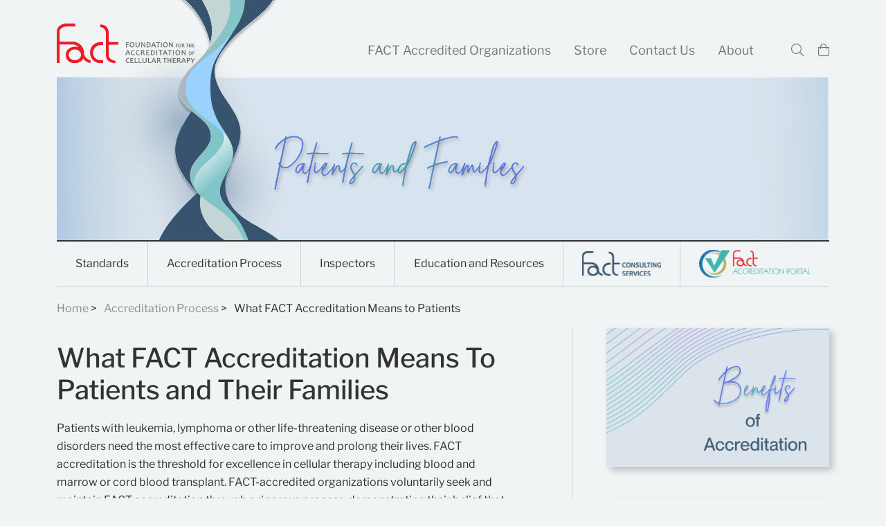

--- FILE ---
content_type: text/html; charset=utf-8
request_url: https://test.factglobal.org/accreditation-process/what-fact-accreditation-means-to-patients/
body_size: 6086
content:
<!doctype html>
<html lang="en">
<head>
    <!-- Required meta tags -->
    <meta charset="utf-8">
    <meta name="viewport" content="width=device-width, initial-scale=1">
    <!-- Favicon -->
    <link rel="icon" type="image/x-icon" href="/media/zy5h1psz/fact-favicon.png">
    
    <!-- Global site tag (gtag.js) - Google Analytics -->
    <script async src="https://www.googletagmanager.com/gtag/js?id=G-6V3GLSDY2X"></script>
    <script>
        window.dataLayer = window.dataLayer || [];
        function gtag(){dataLayer.push(arguments);}
        gtag('js', new Date());
        gtag('config', 'G-6V3GLSDY2X');
    </script>
    
    <!-- Bootstrap CSS -->
    <link rel="stylesheet" href="/css/bootstrap.min.css">
    <link rel="stylesheet" href="/css/all.min.css">
    <link rel="stylesheet" href="/css/fontawesome.css">
    <link rel="stylesheet" href="/css/aos.css">
    <link rel="stylesheet" href="/css/style.css">
    <link rel="stylesheet" href="/css/responsive.css">
    
    
        <title>What FACT Accreditation Means to Patients | FACT</title>
    
    
    

    
</head>
<body>
    



<!--------- Offcanvas area start --------->
<div class="offcanvas-area">
    <div class="menu-close">
        <i class="far fa-times"></i>
    </div>
    <div class="offcanvas-menu">
        <div class="main-menu">
            <ul class="d-block">
                    <li><a  href="https://accredited.factglobal.org/" target="_blank">FACT Accredited Organizations</a></li>
                    <li><a  href="https://www.factweb.org/forms/store/CommercePlusFormPublic/search?action=Feature" target="">Store</a></li>
                    <li><a  href="/fact-staff/" target="">Contact Us</a></li>
                    <li><a  href="/about/" target="">About</a></li>
            </ul>
            <div class="header__actions">
                <a href="/search"><span><i class="fal fa-search"></i></span></a>
                <a href="https://www.fact.maxx.matrixdev.net/forms/store/ShoppingCartFormPublic/view"><span><i class="fal fa-shopping-bag"></i></span></a>
            </div>
        </div>
    </div>
</div>

<div class="offcanvas-overlay"></div>
<!--------- Offcanvas area end --------->
<!--------- Header area start --------->
<header id="header__main" class="header__main">
    <div class="container">
        <div class="header__main two">
            <div class="logo__main">
                <a href="/"><img class="logo" src="/media/u3wc1xf1/logo-svg.svg" alt=""></a>
            </div>
            <div class="header__right">
                <div class="main__menu">
                    <ul>
                            <li><a  href="https://accredited.factglobal.org/" target="_blank">FACT Accredited Organizations</a></li>
                            <li><a  href="https://www.factweb.org/forms/store/CommercePlusFormPublic/search?action=Feature" target="">Store</a></li>
                            <li><a  href="/fact-staff/" target="">Contact Us</a></li>
                            <li><a  href="/about/" target="">About</a></li>
                    </ul>
                </div>
                <div class="header__actions">

                    <a href="/search"><span><i class="fal fa-search"></i></span></a>
                    <a href="https://www.fact.maxx.matrixdev.net/forms/store/ShoppingCartFormPublic/view"><span><i class="fal fa-shopping-bag"></i></span></a>
                </div>
                <div class="menu-open">
                    <i class="far fa-bars"></i>
                </div>
            </div>
        </div>
    </div>
</header>
<!--------- Header area end --------->

<!--------- Hero area start --------->
        <div class="hero__area">
            <div class="container">
                <div class="gradient__block hero__three"></div>
                <div class="row align-items-center">
                    <div class="col-lg-12">
                        <div class="hero__two__blk tr">
                            <img src="/media/ynklcnrm/main_template_desktop.svg" alt="" class="deskimg">
                                <img src="/media/n1vfiyry/main_template_mobile.svg " alt="" class="mobimg">
                            <div class="hero__content__right" data-aos="fade-up" data-aos-delay="50" data-aos-duration="1500">
                                <span class="hero__callout__span">Patients and Families</span>
                            </div>
                        </div>
                    </div>
                </div>
            </div>
        </div>
<!--------- Hero area end --------->


    <div class="navigation__area">
        <div class="container">
            <div class="navigation" data-aos="fade-in" data-aos-delay="50" data-aos-duration="1500">
                <ul>
                        <li id="Standards" >
                            <a href="/standards/">Standards</a>
                        </li>
                        <li id="Accreditation Process" >
                            <a href="/accreditation-process/">Accreditation Process</a>
                        </li>
                        <li id="Inspectors" >
                            <a href="/inspectors/">Inspectors</a>
                        </li>
                        <li id="Education and Resources" >
                            <a href="/education-and-resources/">Education and Resources</a>
                        </li>
                        <li id="FACT Consulting" >
                            <a href="/fact-consulting/"><img src="/media/uajpmgi2/fact-consulting-services-navy.svg?width=114&amp;height=35&amp;mode=max" alt="FACT Consulting Services" width="114" height="35"></a>
                        </li>
                        <li id="FACT Accreditation Portal" >
                            <a href="https://portal.factglobal.org/"><img style="height: 40px;" src="/media/gqhodsx0/portal-logo.svg?mode=max height=40" alt="FACT Accreditation Portal Login"></a>
                        </li>
                </ul>
            </div>
        </div>
    </div>


<div class="breadcrumbs__area">
    <div class="container">
        <div class="breadcrumbs" data-aos="fade-in" data-aos-delay="50" data-aos-duration="1500">
            <div class="breadcrumb">
                
                    <div class="crumb">
                        <a href="/">Home</a>  > 
                    </div>
                    <div class="crumb">
                        <a href="/accreditation-process/">Accreditation Process</a>  > 
                    </div>
                    <div class="crumb">
                        What FACT Accreditation Means to Patients
                    </div>
            </div>
        </div>
    </div>
</div>
    
    
    







<div class="main__content__div">
    <div class="container">
        
        <div class="row content">
            <!-- Main Content Area -->
            <div class="col-lg-8">
                

                



                


            <div class="promote__wrap">
                <div class="promote__blk">
                    <h1>What FACT Accreditation Means To Patients and Their Families</h1>
                    <div class="col-lg-12">
<div class="consult__text">
<p>Patients with leukemia, lymphoma or other life-threatening disease or other blood disorders need the most effective care to improve and prolong their lives. FACT accreditation is the threshold for excellence in cellular therapy including blood and marrow or cord blood transplant. FACT-accredited organizations voluntarily seek and maintain FACT accreditation through a rigorous process, demonstrating their belief that patient needs are paramount. Receiving care from a cellular therapy organization within the prestigious community of FACT-accredited organizations can make you confident that you are in good hands.<br><br><img style="display: block; margin-left: auto; margin-right: auto;" src="/media/44jmklmm/horizontal-rule-gradient-1.png?width=500&amp;height=2&amp;mode=max" alt="" width="500" height="2"><br>This voluntary accreditation is based upon compliance with the most comprehensive standards in the field, verified by rigorous peer-reviewed inspections. On-site inspections are carried out by a team of inspectors who are qualified by training and experience and perform cellular therapy functions in their daily practice.</p>
</div>
</div>
<div class="col-lg-12">
<div class="consult__text">
<div class="strategic__list">
<ul class="flower_bullet_list padding__left">
<li>Accredited programs have the experience required to understand and provide for the unique needs of hematopoietic progenitor cell (HPC) transplant patients.</li>
<li>Medical Directors and program personnel meet FACT educational and experience requirements.</li>
<li>Clinical programs transplant a requisite number of patients annually.</li>
<li>Collection facilities perform a requisite number of cell collection procedures annually.</li>
<li>Cell transplantation is performed in accordance with policies for the safe administration of cells as required for optimum patient care.</li>
<li>Accredited programs utilize processes guided by quality management systems.</li>
<li>Review, approval, and training requirements ensure processes are appropriate and that personnel understand the duties required of them.</li>
</ul>
</div>
</div>
</div>
                </div>
            </div>
            <div class="promote__wrap">
                <div class="promote__blk">
                    <h2>International Standards</h2>
                    <p>FACT-JACIE International Standards are developed through the collaboration and input of the most knowledgeable minds in cellular therapy. The Standards are drafted by panels of the leading experts in the field of cellular therapy, many of whom who are the researchers and innovators who are responsible for advancing the field. Input from the wider transplant community and the public is actively sought.</p>
                </div>
            </div>
            <div class="promote__wrap">
                <div class="promote__blk">
                    <h2><span class="hero-span">Recognition</span> in the Field</h2>
                    <p>Accredited programs maintain the confidence of medical professionals, third-party payers, and regulators in the quality of the organization’s cellular therapy services. FACT accreditation is a factor in the ranking of “America’s Best Hospitals,” and “America’s Best Children’s Hospitals,” published annually by U.S. News and World Report. Among the 10 cancer care centers ranked as best in the United States, all are FACT accredited.</p>
                </div>
            </div>
            <div class="promote__wrap">
                <div class="promote__blk">
                    <h2>Experience</h2>
                    <p>FACT accreditation is embraced by the overwhelming majority of transplant programs. More than 90% in the United States are FACT accredited. FACT inspectors are experts in the field of cellular therapy.</p>
                </div>
            </div>
            <div class="promote__wrap">
                <div class="promote__blk">
                    <h2>Insurance Coverage</h2>
                    <p>Major third-party payers require FACT accreditation for cost reimbursement or for “center of excellence” designation.</p>
                </div>
            </div>
            <div class="promote__wrap">
                <div class="promote__blk">
                    <h2>How can patients find FACT-accredited organizations?</h2>
                    <p>Access the <a href="https://accredited.factglobal.org/">Accredited Organization Search</a> to view the official listing of FACT-accredited organizations and read more details regarding the criteria for <a href="https://accredited.factglobal.org/cellular-therapy/">cellular therapy</a> and <a href="https://accredited.factglobal.org/cord-blood/">cord blood</a> accreditations awarded by FACT. </p>
                </div>
            </div>
            <div class="promote__wrap">
                <div class="promote__blk">
                    <h2>Where can patients find additional information related to cell therapy transplantation?</h2>
                    Our <a href="/education-and-resources/general/patient-and-family-resources/" title="Patient and Family Resources">Education and Resources</a> page for Patients and Families provides information on donor registries, cord blood banking and donations, clinical trials and access to cell therapies, or general information and support.
                </div>
            </div>

                


            </div>

            <!-- Right Callout Area -->
                <div class="col-lg-4">
                    
    <div class="promote__site__wrap">
        <div class="right__callout__title">
            
            
        </div>
            <div class="promote__site__single__blk">
                <div class="promote__thumb">
                    <a href="/accreditation-process/benefits-of-accreditation/" target="">
                        <img src="/media/nilignqu/benefits-of-accreditation.png" alt="">
                    </a>
                </div>
                <div class="promote__ask__text">
                    
                </div>
            </div>
            <div class="promote__site__single__blk">
                <div class="promote__thumb">
                    <a href="/accreditation-process/ct-accreditation-eligibility/" target="">
                        <img src="/media/1flcbkc0/accreditation_eligibility_requirements.png" alt="">
                    </a>
                </div>
                <div class="promote__ask__text">
                    
                </div>
            </div>
            <div class="promote__site__single__blk">
                <div class="promote__thumb">
                    <a href="/accreditation-process/ct-accreditation-process-requirements/" target="">
                        <img src="/media/5q3emxpm/accreditation-process-requirements.png" alt="">
                    </a>
                </div>
                <div class="promote__ask__text">
                    
                </div>
            </div>
            <div class="promote__site__single__blk">
                <div class="promote__thumb">
                    <a href="/accreditation-process/maintaining-accreditation/" target="">
                        <img src="/media/livjnev0/maintaining_accreditation.png" alt="">
                    </a>
                </div>
                <div class="promote__ask__text">
                    
                </div>
            </div>
    </div>

                </div>
        </div>
    </div>
</div>

<!--------- Footer area start --------->
<div class="footer__area">
    <div class="shape" data-aos="fade-in" data-aos-delay="50" data-aos-duration="1500">
        <img style="filter: drop-shadow(5px 5px 8px #00000099);" src="/media/2yah01n3/waves.png" alt="">
    </div>
    <div class="container">
        <div class="row">
            <div class="footer__column__1">
                <div class="footer__links">
                    <h4>Services</h4>
                        <ul>
                                <li><a href="/standards/" target="">Standards</a></li>
                                <li><a href="/accreditation-process/" target="">Accreditation</a></li>
                                <li><a href="/inspectors/" target="">Become an Inspector</a></li>
                                <li><a href="/education-and-resources/" target="">Education and Resources</a></li>
                                <li><a href="https://www.factweb.org/forms/store/CommercePlusFormPublic/search?action=Feature" target="">Store</a></li>
                        </ul>
                </div>
            </div>
            <div class="footer__column__1">
                <div class="footer__links">
                    <h4>About</h4>
                        <ul>
                                <li><a href="https://accredited.factglobal.org/" target="_blank">Accredited Organizations</a></li>
                                <li><a href="/leadership/" target="">Leadership</a></li>
                                <li><a href="/about/" target="">About Us</a></li>
                                <li><a href="https://workforcenow.adp.com/mascsr/default/mdf/recruitment/recruitment.html?cid=fb83d5b6-d5ed-4e12-8a7d-9935c451ed3d&amp;ccId=19000101_000001&amp;source=CC2&amp;lang=en_US&amp;selectedMenuKey=CurrentOpenings" target="_blank">Careers</a></li>
                                <li><a href="/education-and-resources/general/press-releases/" target="_blank">Press Releases</a></li>
                                <li><a href="https://news.factglobal.org/" target="">FACT Newsletter</a></li>
                                <li><a href="https://www.factweb.org/users_only/mailinglist/MailingListFormPublic/subscriptions" target="">Subscribe to Newsletter</a></li>
                        </ul>
                </div>
            </div>
            <div class="footer__column__1">
                <div class="footer__links">
                    <h4>Help and Advice</h4>
                        <ul>
                                <li><a href="/faq/" target="">FAQ</a></li>
                                <li><a href="/ask-fact/" target="">Ask FACT</a></li>
                                <li><a href="/fact-staff/" target="">FACT Staff</a></li>
                                <li><a href="/education-and-resources/general/portal-resource-center/" target="">Portal Resource Center</a></li>
                                <li><a href="/fact-consulting/" target="">FACT Consulting</a></li>
                        </ul>
                </div>
            </div>
            <div class="footer__column__2">
                <div class="footer__contacts">
                    <div class="footer__contact__list">
                        <div class="row">
                            <div class="col-6" style="padding: 0px;">
                                <h5 class="footer__h5">Phone</h5>
                                <p>402-920-7001</p>
                            </div>
                            <div class="col-6" style="padding: 0px;">
                                <h5 class="footer__h5">Address</h5>
                                <p><p>6901 Dodge St. <br>Suite 201<br>Omaha, NE 68132</p></p>
                            </div>
                        </div>
                    </div>
                    <h3>fact@factglobal.org</h3>
                    <div class="footer__social">
                                <a href="https://twitter.com/FACTcelltherapy" target="_blank"><i class="fab fa-twitter"></i></a>
                                <a href="https://www.linkedin.com/company/foundation-for-the-accreditation-of-cellular-therapy" target="_blank"><i class="fab fa-linkedin-in"></i></a>
                                <a href="https://www.youtube.com/channel/UC2p7ZNTHp0glqJjhlwgiZyg?view_as=subscriber" target="_blank"><i class="fab fa-youtube"></i></a>
                    </div>
                </div>
            </div>
        </div>
        <div class="footer__bottom">
            <div class="ft--left">
                <div class="footer__logo">
                    <a href="https://www.factglobal.org"><img src="/media/i4xhyu33/fact-black-logo-2.png" alt=""></a>
                </div>
                <p><p style="padding: 0px 0px 0px 0px;">Promoting quality patient care and<br>laboratory practice in cellular therapies</p></p>
            </div>
            <div class="ft--left">
                <p style="margin-top:5px; margin-right:10px;">Principal<br/>Members: &nbsp;</p>
                <div class="footer__logo"><a rel="noopener" href="https://www.astct.org/" target="_blank"><img src="/media/znhal5mf/astct-transparent.png?width=202&amp;height=74&amp;mode=max" alt="ASTCT Logo"></a></div>
<div class="footer__logo"><a rel="noopener" href="https://www.isctglobal.org/" target="_blank"><img style="max-height: 57px;" src="/media/vh4pea4h/isct.png" alt="ISCT Logo"></a></div>
            </div>
            <p style="margin-top:-10px;">© 2026 <p>The Foundation for the Accreditation of Cellular Therapy. <br>All Rights Reserved.</p></p>
        </div>
    </div>
</div>
<!--------- Footer area end --------->

    
    
    
    <script src="https://ajax.aspnetcdn.com/ajax/jQuery/jquery-3.7.1.min.js"></script>
    <script src="https://ajax.aspnetcdn.com/ajax/jquery.validate/1.19.2/jquery.validate.min.js"></script>
    <script src="https://ajax.aspnetcdn.com/ajax/jquery.ui/1.13.2/jquery-ui.min.js"></script>
    <script src="https://ajax.aspnetcdn.com/ajax/mvc/5.2.3/jquery.validate.unobtrusive.min.js"></script>
    <script src="/scripts/popper.js"></script>
    <script src="/scripts/bootstrap.min.js"></script>
    <script src="/scripts/aos.js"></script>
    <script src="/scripts/main.js"></script>

     
    

    
</body>
</html>

--- FILE ---
content_type: text/css
request_url: https://test.factglobal.org/css/style.css
body_size: 27514
content:
.separator:before {
    position: absolute;
    background: #C3D5D5; 
    width: 100%;
    height: 1px;
    content: "";
    bottom: 0; 
}
.separator {
    margin-bottom: 40px;
    padding-bottom: 20px;
}
.main__content__div {
    padding-bottom: 60px;
}
.indent__div {
    padding-left: 1rem;
}

.position__div {
    position: relative;
}
.anchor__position {
    position: absolute;
    top: -150px;
}

body::before {
      content: '';um
      position: absolute;
      width: 100%;
      height: 100%;
      display: inline-block;
      filter: blur(75px);
      background: transparent;
      background-image: radial-gradient(#CDD3DE 20%, transparent 0)/*Blue*/, radial-gradient(#C3D5D5 20%, transparent 0) /*Green*/, radial-gradient(#C3D5D5 20%, transparent 0), radial-gradient(#C3D5D5 20%, transparent 0), radial-gradient(#C3D5D5 20%, transparent 0), radial-gradient(#C3D5D5 20%, transparent 0);
      background-size: 30px 30px;
      background-size: 50vmin 50vmin;
      background-position: 0 0 /*Top Left*/,    15% 75% /*Middle Left*/,    65% 50% /*Middle Top*/,    0% 150% /*Bottom Left*/,    100% 130% /*Bottom Right*/,        91% 3% /*TOP RIGHT*/;
      background-repeat: no-repeat no-repeat;
      overflow: hidden;
      margin: 0;
      padding: 0;
    }

.flower_bullet_list.padding__left {

 padding-left: 1rem;

}
.padding__left {
    padding-left: 1rem;
}
ol li {
    padding: 10px 0px;
    padding-top: 10px;
}
.fact__site__box.w_100 {
    width: 100% !important;
    max-width: none !important;
    display: flex !important;
    align-items: center !important;
}
.single__btn__blk.two.no_margin {
    margin: 0px;
}
 .col-lg-8 {
    padding-right: 30px;
}   

a.tab__button.small.active-2 {
    background: #d7e3ef !important;
    color: #38536E !important;
}

/* Navigation Sticky CSS Start*/
.header__main {
    /*background: #f0f4f400;*/
    position: sticky !important;
    position: -webkit-sticky !important;
    /* for safari */
    top: 0px !important;
    z-index: 2003 !important;
}
.header__main.changeColor {
   background: #F0F4F4 !important; 
}

.header__main.two {
    padding: 10px 0px !important;
    background: #f0f4f400;
}

.navigation__area {
    position: sticky !important;
    position: -webkit-sticky !important;
    /* for safari */
    top: 74px !important;
    /*background: #F0F4F4 !important;*/
    z-index: 2004 !important;
}

.hero__two__blk img {
    z-index: 2001;
}
.hero__content__right {
    z-index: 2002;
}
.hero__content__right__consulting {
    z-index: 2002;
}


@media only screen and (max-width: 767px){
    .common__title h2 {
    display: flex;
    flex-direction: column;
    align-items: center;
    justify-content: center;
}
.col-md-6.aos-init.aos-animate {
    padding-left: 0px;
}
#home__hero__column {
    height: 185px !important;
}
div#home__hero__area {
    margin-bottom: -50px !important;
}
video.hero__banner__video {
width: 97% !important;
}

.col-6 {
    padding: 0px !important;
}

}    


@media only screen and (min-width: 320px) and (max-width: 767px){
.navigation__area {
    position: relative !important;
    z-index: 2000 !important;
    top: 0px !important;
    /*background: #f0f4f400 !important;*/
    margin-top: 53px !important;
}
.inspector__blk .row {
    margin-left: 0px !important;
}
}
.gradient__block {
    display: none;
}
/* Navigation Sticky CSS End */

/* FAQ Start */

.accordion-header {
    /* margin-bottom: 10px; */
    padding: 0px;
    margin: 0px;
}

.accordion {
    margin-bottom: 10px;
}

.accordion-button:not(.collapsed) {
    color: #000000;
    background-color: #ffffff;
}

/* FAQ End */

/* Base CSS */

.alignleft {
    float: left;
    margin-right: 15px;
}

.alignright {
    float: right;
    margin-left: 15px;
}

.aligncenter container{
    display: block;
    margin: 0 auto 15px;
}

a:focus {
    outline: 0 solid
}

img {
    max-width: 100%;
    height: auto;
}

.promote__thumb > a > img
{
    filter:drop-shadow(5px 5px 5px #00000033);
}

body {
    color: #333333;
    font-weight: 400;
    font-family: 'Libre Franklin';
    background: #F0F4F4;
}

@font-face {
    font-family: 'Alexander Lettering';
    src: url('../webfonts/Alexander Lettering.ttf') format('truetype');
    font-weight: bold;
    font-style: normal;
    font-display: swap;
}

@font-face {
    font-family: 'Libre Franklinl';    
    src: url('../webfonts/LibreFranklin-Bold.ttf')  format('truetype');
    font-weight: bold;
    font-style: normal;
    font-display: swap;
}

@font-face {
    font-family: 'Libre Franklin';
    src: url('../webfonts/LibreFranklin-Medium.ttf')  format('truetype');
    font-weight: 500;
    font-style: normal;
    font-display: swap;
}

@font-face {
    font-family: 'Libre Franklin';
    src: url('../webfonts/LibreFranklin-Regular.ttf')  format('truetype');
    font-weight: normal;
    font-style: normal;
    font-display: swap;
}

@font-face {
    font-family: 'Libre Franklin';
    src: url('../webfonts/LibreFranklin-Light.ttf')  format('truetype');
    font-weight: 300;
    font-style: normal;
    font-display: swap;
}



/*---------------------- Gradient Blotch CSS Fixes start ----------------------*/
.container {
    position: relative;
}

a.common__btn:hover {
    background: linear-gradient(258.28deg, #95D9D9 10.21%, #5E6DF4 96.44%);
    color: #fff !important;
    border-radius: 20px 20px 0 0;
    transition: .3s;
}

a.activeTab{
    background: linear-gradient(258.28deg, #95D9D9 10.21%, #5E6DF4 96.44%) !important;
    color: #fff !important;
    border-radius: 20px 20px 0 0;
}

.gradient__block {
    height: 225px;
    width: 225px;
    background: #C3D5D5;
    position: absolute;
    filter: blur(75px);
    left: -100px;
}
.gradient__block__2 {
    height: 225px;
    width: 225px;
    background: #C3D5D5;
    position: absolute;
    filter: blur(75px);
    right: 0px;
}
.gradient__block.main__content {
    height: 175px;
    width: 225px;
    background: #C3D5D5;
    position: absolute;
    filter: blur(75px);
    right: -150px;
    left: auto;
}
.gradient__block.main__content {
    left: auto;
    right: -200px;
    top: 10%;
}
.page-title {
    padding: 20px 20px 20px 0px;
    margin: 0px 0px 0px 0px;
}
.bullet__list {
    padding-left: 0px;
    margin-left:25px;
    list-style-position: outside;
}
.bullet__list li{
    background: none !important;
    margin-bottom:5px;
    margin-left:10px;
    padding-left: 8px !important;
    /*text-indent: -12px;*/
}


.flower_bullet_list {
    padding-left:0px;
    text-indent:0px; 
    list-style: none;
    margin: 0px;

}
.flower_bullet_list li{
    /*background: url('/assets/img/star.svg') no-repeat left 16px;*/
    background: url('/media/t03ffvax/lightnavybullet.png') no-repeat left 16px;
    vertical-align: middle;
    padding: 10px 10px 5px 25px;
}

.flower__bullet {
    margin-right: 10px;
    margin-top: -5px;
}

/*---------------------- Gradient Blotch Fixes end ----------------------*/





/*---------------------- New css start ----------------------*/
span.swoosh {
    position: relative !important;
}
span.hero__callout {
    z-index: 10 !important;
    position: relative !important;
}

img.swoosh__photo {
    position: absolute !important;
    top: -20px !important;
    z-index: 8 !important;
}


@media only screen and (min-width: 320px) and (max-width: 767px) {
.single__btn__blk.standards {
    max-width: 100%;
}
}
.single__btn__blk.standards {
    max-width: 25% !important;
}
}
.single__btn__blk.two-button {
    max-width: 50% !important;
}
img.swoosh__photo {
    top: -10px !important;
}
.grid__2_column {
    display: grid;
    grid-template-columns: 1fr 1fr;
    margin: 20px 0px;
}
.grid__2_column p:first-of-type{
    margin-right:20px;
}
.grid__2_column h3:first-of-type{
    margin-right:20px;
}


.grid__3_column{
    display: grid;
    grid-template-columns: 27% 27% 27%;
    margin: 20px 10px;
}

@media (max-width: 991px) {
    .grid__2_column {
    grid-template-columns: 1fr;
    }
    .promote__wrap {
    padding-right: 0px !important;
    }
    .promote__blk {
      padding-right: 0px !important;
    }
    .allied_learning {
        margin-right: 0px;
        margin-bottom: 20px;
    }
}



.fact__site__box.two {
    width: 95% !important;
    max-width: none !important;
    height: 100% !important;
    display: flex;
    align-content: center;
    align-items: center;
}
.fact__site__box.two h4 {
    font-size: 24px;
    line-height: 1.2;
}


.allied_learning {
    width: 229px;
    height: auto;
    object-fit: contain;
    margin-right: 20%;
}

.flex__horizontal__center {
    display: flex;
    align-content: center;
    justify-content: flex-start;
}

.fact__site__box.margin__fix {
    margin-left: auto !important;
    margin-right: 30% !important;
    width: auto !important;
}

a.common__btn.two.margin__fix {
    margin-left: auto;
    margin-right: 40%;
}
a.common__btn__consulting.two.margin__fix {
    margin-left: auto;
    margin-right: 40%;
}




/*---------------------- Active A Link/Button CSS start ----------------------*/
.tab__button.active-2 {
    background: linear-gradient( 
258.28deg
 , #95D9D9 10.21%, #5E6DF4 96.44%) !important;
    color: white !important;
}

/*---------------------- Active A Link/Button CSS End ----------------------*/

.row.align-items-center.home {
    margin: 40px 0px;
}
.hero__callout__span {
    /*background: -webkit-linear-gradient(22deg, #99D3FD 0%, #176EC6 20%, #1E5994 50%, #176EC6 75%, #99D3FD 100%);*/
    background: -webkit-linear-gradient(22deg, #5E6DF4 0%, #5E6DF4 20%, #2eb0b0 50%, #5E6DF4 75%, #5E6DF4 100%);
    text-shadow: 2px 3px 5px grey;
    -webkit-text-stroke-color: #307ecb82;
    -webkit-text-stroke-width: .5px;
    -webkit-background-clip: text;
    -webkit-text-fill-color: transparent;
    font-family: Alexander Lettering;
    font-size: 145px;
    padding-left: 10px;
    
}
.hero__callout__span__consulting {
    -webkit-background-clip: text;
    -webkit-text-fill-color: white;
    color: white; 
    background: none; 
    font-family: Alexander Lettering;
    font-size: 3rem;
    padding-left: 10px;
}
a.common__btn.two:hover {
    background: url(/media/cnxocfnw/background_2.png);
}
a.common__btn.two {
    width: 203px !important;
}
strategic__list p img {
margin-right: 8px;
margin-top: -8px;
}
.navigation__area li {
padding-top: 0;
}
.promote__wrap {
padding-right: 30px;
}
.contact__fact__thumb {
width: 100px;
flex: 0 0 100px;
margin-right: 15px;
}
.gradient__block {

z-index: -1;
}
p a {
margin-bottom: 6px;
display: inline-block;
}
.inspector__blk .row {
margin-left: -13px;
}
.footer__links ul li a {
font-size: 17px !important;

}



.main__content__div {
	position: relative;
	z-index: 9;
}
.search__blk input[type="submit"] {

	background: rgb(72,127,197);
	background: -moz-linear-gradient(left, rgba(72,127,197,1) 0%, rgba(115,160,208,1) 100%);
	background: -webkit-linear-gradient(left, rgba(72,127,197,1) 0%,rgba(115,160,208,1) 100%);
	background: linear-gradient(to right, rgba(72,127,197,1) 0%,rgba(115,160,208,1) 100%);
	filter: progid: DXImageTransform.Microsoft.gradient( startColorstr='#487fc5', endColorstr='#73a0d0',GradientType=1 );
	color: #fff;
	max-width: 109px;
	margin-left: 10px;
}
.selector-for-some-widget {
    box-sizing: content-box;
}

a:hover {
    text-decoration: none
}

.promote__wrap {
padding-right: 30px;
}
.contact__fact__thumb {
width: 100px;
flex: 0 0 100px;
margin-right: 15px;
}
.gradient__block {

z-index: -1;
}
p a {
margin-bottom: 6px;
display: inline-block;
}
.inspector__blk .row {
margin-left: -13px;
}
.footer__links ul li a {
font-size: 17px !important;

}

.strategic__list p img {
margin-right: 8px;
margin-top: -8px;
}
.navigation__area li {
padding-top: 0;
}
.footer__column {
    width: 22%;
}

/*---------------------- Footer css Start ----------------------*/

.footer__h5 {
    margin: 0px;
    padding: 0px;
}

/* MD Device :768px. */


@media (max-width: 767px) {

.footer__bottom .ft--left P {
    padding: 0px;
}

.footer__column__1 {
    margin-bottom: 0px;
}
.footer__column__2 {
    margin-bottom: 0px;
}

.footer__column__1__consulting {
    margin-bottom: 0px;
}
.footer__column__2__consulting {
    margin-bottom: 0px;
}

.footer__links {
    margin-bottom: 20px;
}

.footer__area {
    padding: 60px 0;
}

.footer__contacts h3 {
    margin-bottom: 10px;
    padding-top: 0px;
}



.footer__bottom p {
    font-size: 14px;
    padding: 0px;
}

.footer__contact__list p {
    padding: 0px;
    margin-bottom: 0px;
}

.footer__social {
    justify-content: center;
}

.footer__links h4 {
    padding: 0px;
}


}



@media (min-width: 768px) and (max-width: 991px) {
    .footer__column__1 {
        max-width: 33.3333% !important;
        width: 33.3333% !important;
    }
    .footer__column__2 {
        max-width: 70% !important;
        width: 70% !important;
    }
    
    .footer__column__1__consulting {
        max-width: 33.3333% !important;
        width: 33.3333% !important;
    }
    .footer__column__2__consulting {
        max-width: 70% !important;
        width: 70% !important;
    }
}


/* SM Small Device :320px. Start */

@media only screen and (min-width: 320px) and (max-width: 767px) {
    .footer__column__1 {
        max-width: 100% !important;
        width: 100% !important;
        text-align: center !important;
    }
    .footer__column__2 {
        max-width: 100% !important;
        width: 100% !important;
        text-align: center;
    }
    
    .footer__column__1__consulting {
        max-width: 100% !important;
        width: 100% !important;
        text-align: center !important;
    }
    .footer__column__2__consulting {
        max-width: 100% !important;
        width: 100% !important;
        text-align: center;
    }
    
    .footer__social {
        display: inline-block;
        align-items: center;
        text-align: center;
    }
    .footer__social a {
        display: inline-block;
        line-height: 40px;
    }
}
/* SM Small Device :320px. End */
/*---------------------- Footer css end ----------------------*/

/*---------------------- New css end ----------------------*/

/*---------------------- Mobile Device Cosmetic Fixes Start ----------------------*/

@media (min-width: 320px) and (max-width: 1200px){
        #OpenIdConnect {
            font-size: 15px;
        }
}

@media only screen and (max-width: 767px) {
        .umbraco-forms-form input.text, .umbraco-forms-form textarea {
        max-width: 100% !important;
        padding: 5px;
        display: block;
        width: 100% !important;
        }
        select {
        height: 36px;
        border-radius: 0;
        }
     .portal__content__title h4 {

     margin-top: 10px !important;
     }
    .common__title h2 {
    display: block;
    }
    .portal__content__title h4 {
    margin-top: 10px;
    }
    
    .portal__content__title {
    display: block !important;
    }

    .row .container {
        padding: 0;
    }
    .fact__content__blk {
        display: block;
    }
    .col-6 {
        flex: 0 0 auto;
        width: 100%;
    }
    .breadcrumb {
        padding: 10px;
    }
    .breadcrumb a {
        color: #da3832;
    }
    .banking__blk .single__btn__blk {
        padding-left: 0px !important;
        padding-right: 0px !important;
    }
    .banking__blk {
        margin-left: 0 !important;
    }
    .fact__content__blk {
    display: block !important;
    }
    .umbraco-forms-form input.text, .umbraco-forms-form textarea {
    max-width: 100% !important;
    padding: 5px;
    display: block;
    width: 100%;
    }
    .umbraco-forms-form fieldset {
    padding-right: 0;
    }
    select {
    height: 36px;
    border-radius: 0;
    }

}

    @media (max-width: 991px){
        
        #OpenIdConnect {
        margin-left: 30px;
        margin-bottom: 17px;
        }
    
    }
/*---------------------- Mobile Device Cosmetic Fixes End ----------------------*/



/*---------------------- Hero Banner start ----------------------*/


/*------- Hero MOBILE Banner start -------*/
        @media (min-width: 320px) and (max-width: 991px){
            
            #home__hero__area {
                padding: 0px;
            }
            
            
            #home__hero__column {
                height: 200px;
            }

            #home__video__desktop {
            	display: none;
            }
            
            .hero__content__left.aos-init.aos-animate {
                top: 20%;
                width: 75%;
            }
            
            span.hero__callout {
                font-size: 2EM;
            
            }
            
            h1.hero__h1 {
                display: none;
            }
            
            h1.hero__h1__mobile {
                font-size: 24px;
               display: block !important;
            }
            
            #home__video__mobile {
            display: block !important;
            }
            
            
            h1.hero__h1__mobile {
                font-size: 16px;
            }
            
            #home__video__content {
                top: 10% !important;
                left: 10% !important;
            }
            
            span.hero__callout {
                padding-left: 5px !important;
            }
            
            
            
            
            
            }
/*------- Hero MOBILE Banner end -------*/
            
            #OpenIdConnect {
                font-size: 18px;
                text-decoration: none;
                color: #777777;
                font-weight: 400;
                line-height: 1.2;
                display: inline-block;
                margin-right: 33px;
                transition: .3s;
                position: relative;
                padding: 0px !important;
                margin-top: -5px;
            }
           
            #home__video__mobile {
            display: none;
            }
            
            h1.hero__h1__mobile {
                display: none;
            }
            
            div#home__hero__row {
                overflow: hidden;
            }
            
            img.banner__video__image__overlay {
                position: absolute !important;
                height: 100%;
                z-index: 10;
                margin-bottom: -50px;
                right: 0;
                top: 0px !important;
                filter: drop-shadow(0px 0px 8px #00000099);
            }
            
          #home__video__content {
                position: absolute;
                top: 8%;
                width: 100%;
                left: 5%;
                z-index: 1000;
            }
                
            video.hero__banner__video {
                position: relative;
                left: 0;
                top: 0;
                right: 0;
                bottom: 0;
                width: 99%;
                height: 100%;
                filter: opacity(90%);
            }
            video.hero__banner__video_NoOpacity {
                position: relative;
                left: 0;
                top: 0;
                right: 0;
                bottom: 0;
                width: 99%;
                height: 100%;
            }
            
            .hero__two__blk {
                max-height: 600px;
            }
            
            div#home__hero__block {
                overflow: hidden;
            }
            
            span.hero__callout {
                /*background: -webkit-linear-gradient(22deg, #99D3FD 0%, #176EC6 20%, #1E5994 50%, #176EC6 75%, #99D3FD 100%);*/
                background: -webkit-linear-gradient(22deg, #5E6DF4 0%, #5E6DF4 20%, #2eb0b0 50%, #5E6DF4 75%, #5E6DF4 100%);
                -webkit-background-clip: text;
                -webkit-text-fill-color: transparent;
                font-family: Alexander Lettering;
                font-size: 2.5EM;
                padding-left: 20px;
                padding-right: 20px;
                text-shadow: 2px 3px 5px grey;
                -webkit-text-stroke-color: #307ecb82;
                -webkit-text-stroke-width: .5px;
            }
            
            .hero__callout__span {    
                /*background: -webkit-linear-gradient(22deg, #99D3FD 0%, #176EC6 20%, #1E5994 50%, #176EC6 75%, #99D3FD 100%);*/
                background: -webkit-linear-gradient(22deg, #5E6DF4 0%, #5E6DF4 20%, #2eb0b0 50%, #5E6DF4 75%, #5E6DF4 100%);
                -webkit-background-clip: text;
                -webkit-text-fill-color: transparent;
                font-family: Alexander Lettering;
                font-size: 145px;
                padding-left: 10px;
                text-shadow: 2px 3px 5px grey;
                -webkit-text-stroke-color: #307ecb82;
                -webkit-text-stroke-width: .5px;
            }
            
            .hero__callout__span__consulting {
                -webkit-background-clip: text;
                -webkit-text-fill-color: white;
                color: white; 
                background: none; 
                font-family: Alexander Lettering;
                font-size: 145px;
                padding-left: 10px;
            }
            
            .hero__content__right.aos-init.aos-animate {
                position: absolute;
                top: 30%;
                left: 28%;
            }
            
            .hero__content__right__consulting.aos-init.aos-animate {
                position: absolute;
                top: 30%;
                left: 5%;
            }
            
            @media only screen and (min-width: 991px) and (max-width: 1400px) {
                    .hero__content__right.aos-init.aos-animate {
                        position: absolute;
                        top: 30%;
                        left: 28%;
                    }    
                    .hero__content__right__consulting.aos-init.aos-animate {
                        position: absolute;
                        top: 30%;
                        left: 5%;
                    }  
                    .hero__callout__span {    
                        font-size: 85px;
                    
                    }    
                    
           
                
            }
            
            @media (min-width: 767px) and (max-width: 990px) {
                
                    .hero__content__right.aos-init.aos-animate {
                        top: 20%;
                        left: 30%;
                    } 
                    .hero__content__right__consulting.aos-init.aos-animate {
                        top: 10%;
                        left: 5%;
                    } 
                    .hero__callout__span {    
                        font-size: 65px;
                    }  
                    #OpenIdConnect {
                        margin-top: -12px;
                    }
            
            }
            
            @media (min-width: 320px) and (max-width: 767px) {
            
                    .hero__callout__span {    
                        font-size: 42px;
                        padding-left: 0px;
                    }
                    .hero__content__right.aos-init.aos-animate {
                        position: absolute;
                        top: 80%;
                        left: 5%;
                    } 
                    .hero__content__right__consulting.aos-init.aos-animate {
                        position: absolute;
                        top: 80%;
                        left: 5%;
                    } 
                    #OpenIdConnect {
                        margin-top: -12px;
                    }
            
            }

/*---------------------- Hero Banner Fixes end ----------------------*/


/*---------------------- Allied Learning Center Start ----------------------*/

.banking__blk.two {
    display: block;
}
.single__btn__blk.two {
    max-width: none !important;
}

/*---------------------- Allied Learning Center End ----------------------*/


/*---------------------- Cosmetic CSS Fixes start ----------------------*/
.crumb a {
    color: #8E8E8E;
    text-decoration: none;
}

input.btn.primary {
    width: 203px;
    border: none;
    height: 58px;
    display: flex;
    align-items: center;
    justify-content: center;
    text-decoration: none;
    color: #000;
    font-weight: 700;
    transition: .3s;
    background: url(../images/btn.png);
    background-repeat: no-repeat;
    background-size: 100% 100%;
    background-position: center;
    letter-spacing: .4px;
}
input.btn.primary:hover {
    background: url(/media/cnxocfnw/background_2.png) !important;
    color: white !important;
    border: none !important;
}

input.btn.btn-primary {
    width: 203px;
    height: 58px;
    display: flex;
    align-items: center;
    justify-content: center;
    text-decoration: none;
    color: #000;
    font-weight: 700;
    transition: .3s;
    background: url(../images/btn.png);
    background-repeat: no-repeat;
    background-size: 100% 100%;
    background-position: center;
    letter-spacing: .4px;
    border: none !important;
}

input.btn.btn-primary.form-submit {
    margin-top:20px;
}

.form-group.umbraco-forms-field {
    margin-bottom: 10px;
}

p.umbraco-form-validation{
    margin: 0 0 0 0;
    padding: 0 0 0 0;
    color: red !important;
    font-style: italic;
}

@media (min-width: 576px){
.col-sm-2 {
    width: auto !important;
}
}
.col-lg-12 {
    margin-bottom: 2px;
    padding: 0px;
}
img.mobimg {
    display: none;
}

@media only screen and (min-width: 320px) and (max-width: 767px) {

img.deskimg {
    display: none;
}
img.mobimg {
    display: block;
    max-width: 97%;
}

}

img.leader-icon {
    margin-right: 10px;
}
h1.h1 {
    margin-bottom: 20px;
    margin-left: 10px;
}
select {
    width: 100%;
    height: 60px;
    border: 1px solid #ACB6BF;
    background: #FAFBFC;
    font-size: 16px;
    color: #8E8E8E;
    padding: 0 10px;
    border-radius: 12px;
    font-weight: 400;
}
.mb-10 {
	margin-bottom:10px;
}
.mb-5 {
	margin-bottom: 5px;
}

.col-md-4.col-sm-6.aos-init.aos-animate {
    padding-left: 0px;
}

.row.content {
--bs-gutter-x: 0rem;
}

.row.align-items-center.home {
--bs-gutter-x: 0rem;
}
/*---------------------- Cosmetic CSS Fixes  end ----------------------*/

/*---------------------- Thumbnail area start ----------------------*/
/*width*/
::-webkit-scrollbar {
width:10px;
}
/*thumb*/
::-webkit-scrollbar-thumb {
background: linear-gradient(258.28deg, #95D9D9 10.21%, #5E6DF4 96.44%);
border-style:none;
border-radius:5px;
}
/*thumb hover*/
::-webkit-scrollbar-thumb:hover {
background:rgba(133, 186, 201, 1);
}
/*thumb pressed*/
::-webkit-scrollbar-thumb:active {
background:rgba(90, 186, 201, 1);
}
/*---------------------- Thumbnail area end ----------------------*/

/*---------------------- Header area start ----------------------*/
img.logo {
    width: 200px;
}
a.active-nav {
    border-bottom: 2px solid #5E6DF4;
    background: -webkit-linear-gradient(
258.28deg, #95D9D9 10.21%, #5E6DF4 96.44%);
    -webkit-background-clip: text;
    -webkit-text-fill-color: transparent;
}
.menu-close {
    font-size: 22px;
    color: #3d424e;
    position: absolute;
    top: 18px;
    left: 19px;
    cursor: pointer;
    transition: .4s;
}

.menu-close:hover {
    color: #677fef;
}

.offcanvas-area {
    position: fixed;
    right: -100%;
    height: 100%;
    width: 300px;
    background: #F5FCFF;
    z-index: 6;
    padding-top: 35px;
    -webkit-transition: .4s;
    transition: .4s;
    visibility: hidden;
    top: 0;
}

.offcanvas-area {
    max-height: 100vh;
    overflow-y: scroll;
    scrollbar-width: none;
    -ms-overflow-style: none;
    padding-bottom: 50px;
}

.offcanvas-area::-webkit-scrollbar {
    display: none;
}

.offcanvas-area.active {
    right: 0;
    visibility: visible;
    z-index: 999999;
}
.offcanvas-area .main-menu ul li a {
    font-size: 18px;
    color: #3D424E;
    margin-left: 30px;
    margin-bottom: 17px;
    display: block;
    text-decoration: none;
    transition: .3s;
}

.offcanvas-area .main-menu ul li a:hover,
.offcanvas-area .main-menu ul li a[aria-expanded="true"] {
    color: #677fef;
}

.offcanvas-menu .main-menu ul {
    display: block;
    padding-top: 94px;
    padding-left: 0;
    margin-bottom: 65px;
}

.offcanvas-overlay {
    position: fixed;
    width: 100%;
    height: 100%;
    background-color: #000;
    opacity: 0;
    visibility: hidden;
    -webkit-transition: .4s;
    transition: .4s;
    z-index: 5;
}

.header__actions a {
    color: #777;
    font-size: 18px;
    margin-top: 5px;
    transition: .3s;
}
.header__actions a:hover {
	color: #6173F3;
}

.offcanvas-overlay.active {
    opacity: .4;
    visibility: visible;
}

.menu-open {
    font-size: 27px;
    color: #3C3D3F;
    display: none;
    cursor: pointer;
    position: relative;
    top: -3px;
    margin-left: 20px;
    margin-right: 8px;
    transition: .3s;
}
.menu-open:hover {
    color: #677fef;
}

.offcanvas-menu .common-btn {
    font-size: 17px;
    padding: 9px 30px;
    border-radius: 12px;
}

.subb-menu {
    padding-left: 10px;
}

.offcanvas-area .main-menu .subb-menu a {
    font-size: 16px;
    margin: 0px;
    padding-left: 10px;
    margin-left: 26px;
    margin-bottom: 10px;
}

.offcanvas-area .main-menu .subb-menu a:last-child {
    margin-bottom: 20px;
}

.header__main {
    position: relative;
    z-index: 9999;
}
.header__right {
    display: flex;
    align-items: center;
    justify-content: flex-end;
    position: relative;
    top: 11px;
}

.main__menu ul {
    display: flex;
    align-items: center;
    list-style: none;
    margin: 0;
    padding: 0;
}



.keeping__btn .single__btn__blk {
	width: 300px;
}



.main__menu ul li a {
    font-size: 18px;
    text-decoration: none;
    color: #777777;
    font-weight: 400;
    line-height: 1.2;
    display: inline-block;
    margin-right: 33px;
    transition: .3s;
    position: relative;
}

.main__menu ul form li {
    font-size: 18px;
    text-decoration: none;
    color: #777777;
    font-weight: 400;
    line-height: 1.2;
    display: inline-block;
    transition: .3s;
    position: relative;
}


.main__menu ul li.active a::before {
	opacity: 1;
	visibility: visible;
}

.main__menu ul li.active a {
	text-transform: uppercase;
	background: linear-gradient(to right, #5E6DF4 0%, #95D9D9 100%);
	-webkit-background-clip: text;
	-webkit-text-fill-color: transparent;
	position: relative;
	text-transform: capitalize;
}

.main__menu ul li a::before {
	position: absolute;
	width: 100%;
	height: 3px;
	content: "";
	bottom: -5px;
	background: linear-gradient(258.28deg, #95D9D9 10.21%, #5E6DF4 96.44%);
	opacity: 0;
	visibility: hidden;
}

.main__menu ul li a:hover {
    color: #317FD2;
}

.header__main {
    display: flex;
    align-items: center;
    justify-content: space-between;
}

.header__actions {
    display: flex;
    align-items: center;
    position: relative;
    top: -4px;
}

.header__actions a {
    display: inline-block;
    margin-left: 21px;
}


/*---------------------- Header area end ----------------------*/


/*---------------------- Hero area start ----------------------*/


.col-md-6 {
    margin-bottom: 0px;
}
img#pattern-hero {
    position: absolute;
    top: 40%;
    bottom: 0;
    left: -250px;
    height: 500px;
}

img.hero-image {
    margin: -40px 0px;
    position: relative;
    top: -10px;
}

.hero__thumb.aos-init.aos-animate {
    display: flex;
    justify-content: flex-end;
}
.common__content h3 {
    font-size: 47px;
    margin-right: -27px;
    line-height: 1.12;
    font-weight: 400;
    margin-bottom: 20px;
}

.common__content h3 span img {
    width: 318px;
    position: relative;
    margin-bottom: -41px;
    margin-top: -44px;
}

.common__btn {
    width: 200px;
    height: 58px;
    display: flex;
    align-items: center;
    justify-content: center;
    text-decoration: none;
    color: #000;
    font-weight: 700;
    transition: .3s;
    background: url(../images/btn.png);
    background-repeat: no-repeat;
    background-size: 100% 100%;
    background-position: center;
    letter-spacing: .4px;
    text-indent: -1em;
}

.common__content .common__btn {
    margin-top: 45px;
}

.large__btn {
    width: 400px;
    background: url(/media/jtsnqshq/buttonlarge.png);
    height: 58px;
    display: inline-flex;
    align-items: center;
    justify-content: center;
    text-decoration: none;
    color: #000;
    font-weight: 700;
    transition: .3s;
    background-repeat: no-repeat;
    background-size: 100% 100%;
    background-position: center;
    letter-spacing: .4px;
    text-indent: -1em;
}  

a.large__btn:hover {
    background: url(/media/4f3mgkal/buttonlargehover.png);
    color: #fff !important;
    border-radius: 20px 20px 0 0;
    width: 400px;
    height: 58px;
    display: inline-flex;
    align-items: center;
    justify-content: center;
    text-decoration: none;
    font-weight: 700;
    transition: .3s;
    background-repeat: no-repeat;
    background-size: 100% 100%;
    background-position: center;
    letter-spacing: .4px;
    text-indent: -1em;
}


/*---------------------- Hero area end ----------------------*/


/*---------------------- Breadcrumbs start ----------------------*/
.breadcrumbs__area {
	position: relative;
	z-index: 2002;
}
.breadcrumbs {
    margin: 0px;
}

.crumb {
    padding-right: 10px;
}

/*---------------------- Breadcrumbs end ----------------------*/


/*---------------------- Navigation area start ----------------------*/
.navigation__area {
	position: relative;
	z-index: 99;
}
.navigation {
    border-top: 2px solid #333333;
    margin-bottom: 20px;
}


.navigation ul {
    display: flex;
    align-items: center;
    margin: 0;
    padding: 0;
    list-style: none;
}

.navigation ul li {
    flex: 1 1 auto;
    position: relative;
    background-color: #f0f4f4 !important;
}

.navigation ul li a {
    display: flex;
    height: 65px;
    border-right: 1px solid #C3D5D5;
    text-align: center;
    line-height: 1.2;
    text-decoration: none;
    font-weight: 400;
    color: #333333;
    transition: .3s;
    justify-content: center;
    align-items: center;
    border-bottom: 1px solid #C3D5D5;
    padding: 0 13px;
}

.navigation ul li a:hover {
    background-color: #C3D5D5;
}

.navigation ul li:last-child a {
    border-right: 0;
}



.navigation ul li ul.sub__menu {
	position: absolute;
	background: #D7E3EF;
	width: 260px;
	left: 0;
	transition: .3s;
	display: block;
	top: 110%;
	opacity: 0;
	visibility: hidden;
	z-index: 99999;
}

.navigation ul li:hover ul.sub__menu {
	opacity: 1;
	visibility: visible;
    top: 100%;
}

.navigation ul li ul.sub__menu li {
	display: block;
    text-align: left;
}
.navigation ul li ul.sub__menu li a {
	display: block;
	text-align: left;
	height: auto;
	border-right: 0;
	padding: 11px 26px;
	font-size: 16px;
	color: #333;
	font-weight: 400;
	border-bottom: 0;
}
.navigation ul li ul.sub__menu li a:hover {
	background: #C8D6E4;
}
.navigation ul li a::before {
	position: absolute;
	width: 100%;
	height: 4px;
	content: "";
	left: 0;
	bottom: 0;
	background: linear-gradient(258.28deg, #95D9D9 10.21%, #5E6DF4 96.44%);
	opacity: 0;
	visibility: hidden;
}
.navigation ul li.active a::before {
	opacity: 1;
	visibility: visible;
}
.navigation ul li ul.sub__menu li a::before {
	display: none;
}





/*---------------------- Navigation area end ----------------------*/


/*---------------------- Common area start ----------------------*/

.single__blog__thumb {
    height: 250px;
    width: 100%;
    margin-bottom: 10px;
}

.single__blog__thumb img {
    width: 100%;
    height: 100%;
    object-fit: cover;
}
.single__blog__content {
    display: flex;
    flex-direction: column;
}
.single__blog__content p {
    font-size: 20px;
    color: #333333;
    font-weight: 400;
    line-height: 1.3;
    margin-bottom: 10px;
}

.single__blog__content a {
    font-size: 16px;
    color: #4E7C8A;
    text-decoration: none;
    font-weight: 400;
    display: inline-block;
    transition: .3s;
}

.single__blog__content a i {
    font-size: 12px;
    margin-left: 7px;
}

.single__blog__item {
    margin-bottom: 30px;
}

.common__area {
    padding: 14px 0;
}


/*---------------------- Common area end ----------------------*/


/*---------------------- Fact area start ----------------------*/

.common__area.fact__area {
    padding-bottom: 45px;
    padding-top: 0px;
    position: relative;
}
img#pattern-body {
    position: absolute;
    width: 400px;
    right: -200px;
    top: 20%;
    width: 500px;
}
.common__content p {
    font-size: 20px;
    line-height: 1.4;
}

.common__content h4 {
    font-size: 36px;
    line-height: 1.1;
    margin-bottom: 25px;
}

.common__content h4 span {
    display: inline-block;
    margin-bottom: -15px;
    top: -10px;
    position: relative;
}

.fact__content {
    padding-left: 90px;
    padding-right: 20px;
}


/*---------------------- Fact area end ----------------------*/


/*---------------------- Portal area start ----------------------*/

.portal__content__title {
    display: flex;
    align-items: center;
    margin-bottom: 10px;
}

.portal__content__title span {
    flex: 0 0 auto;
    margin-right: 20px;
}

.portal__content__title h4 {
    font-size: 21px;
    line-height: 1.2;
    margin: 0;
    font-weight: 400;
}

.portal__content__item p {
    font-size: 17px;
    margin-bottom: 15px;
}

.portal__content__item {
    padding: 30px;
}

.portal__content__item.has--border {
    border-right: 1px solid rgba(0, 0, 0, 0.2);
    padding-left: 0px;
}

.portal__content__item.last--item {
    padding-right: 0px;
}

.portal__content__item a {
    font-size: 16px;
    color: #4E7C8A;
    text-decoration: none;
    font-weight: 400;
    display: inline-block;
    transition: .3s;
}

.portal__content__item a i {
    font-size: 12px;
    margin-left: 7px;
}


/*---------------------- Portal area end ----------------------*/


/*---------------------- Event area start ----------------------*/

.event__item__thumb img {
    width: 100%;
    height: auto;
}

.single__event__item.event__item__big .event__item__thumb {
    margin-bottom: 25px;
    padding-right: 10px;
}

.single__event__item {
    margin-bottom: 30px;
}

.event__item__thumb {
    margin-bottom: 14px;
}


.event__item__title {
    display: flex;
    align-items: flex-start;
    margin-bottom: 13px;
    justify-content: space-between;
    flex-direction: column;
}

.single__event__item.event__item__big .event__item__title h5 {
    font-size: 20px;
}

.event__item__title h5 {
    font-size: 17px;
    margin-right: 20px;
    line-height: 1.3;
    font-weight: 400;
    margin-bottom: 4px;
}

.event__item__date {
    font-size: 13px;
    display: flex;
    flex: 0 0 auto;
    color: #4E7C8A;
    line-height: 1.2;
    margin-top: 6px;
}

.single__event__item.event__item__big .event__item__date {
    font-size: 14px;
}

.single__event__item.event__item__big .event__item__date span {
    margin-right: 10px;
}

.event__item__date span {
    margin-right: 7px;
}



.event__item__content a {
    font-size: 15px;
    color: #4E7C8A;
    text-decoration: none;
    font-weight: 400;
    display: inline-block;
    transition: .3s;
}

.single__event__item.event__item__big .event__item__content a {
    font-size: 16px;
}

.event__item__content a i {
    font-size: 12px;
    margin-left: 7px;
}


/*---------------------- Event area end ----------------------*/


/*---------------------- Pagination area start ----------------------*/

.pagination__wrapper {
    display: flex;
    justify-content: center;
    align-items: center;
    margin-top: 45px;
    padding-bottom: 80px;
}

.page__num {
    font-size: 18px;
    color: #222222;
    line-height: 1.1;
    margin: 0 12px;
}

.pagination__border {
    height: 2px;
    width: 260px;
    background: #E5E5E5;
    transition: .3s;
    position: relative;
    margin-top: 2px;
}

.pagination__border::after {
    position: absolute;
    top: 0;
    left: 0;
    width: 50%;
    background: linear-gradient(258.28deg, #95D9D9 10.21%, #5E6DF4 96.44%);
    content: '';
    z-index: 2;
    height: 100%;
    transition: .3s;
}

.common__title h2 {
    font-size: 36px;
    line-height: 1.2;
    text-align: center;
    margin-bottom: 0px;
    padding: 0px;
    display: flex;
    align-items: center;
    justify-content: center;
}

.common__title h2 span {
    margin-left: 20px;
}

.event__area {
    padding-top: 85px;
}


.portal__area {
    padding-top: 50px;
}


/*---------------------- Pagination area end ----------------------*/


/*---------------------- Standards page Start ----------------------*/
.single__btn__blk  a {
	width: 100%;
	height: 80px;
	background: #C3D5D5;
	display: inline-block;
	text-align: center;
	font-size: 20px;
	color: #38536E;
	font-weight: 400;
	text-decoration: none;
	margin-right: 22px;
	border-radius: 20px 20px 0px 0px;
	position: relative;
    z-index: 9;
	transition: .3s;
	display: flex;
	align-items: center;
	justify-content: center;
}


.single__btn__blk {
	width: 100%;
}


.store__blk .banking__blk .single__btn__blk a {
	width: 100%;
}
.border__none__flk {
	background: none !important;
}

.single__btn__blk a::before {
	position: absolute;
	width: 0%;
	height: 100%;
	content: "";
	left: 0;
	z-index: -1;
	background: linear-gradient(258.28deg, #95D9D9 10.21%, #5E6DF4 96.44%);
	color: #fff !important;
	border-radius: 20px 20px 0 0;
	transition: .3s;
}
.single__btn__blk.frt {
	margin-left: 29px;
}

.banking__blk .single__btn__blk a {
	width: 100%;
	margin: 0;
}

.banking__blk .single__btn__blk {
	max-width: 30%;
	flex: 33.33%;
	padding: 0 13px;
	margin-bottom: 26px;
}
.two__btn__blk {
	max-width: 100%;
	flex: 50%;
	padding: 0 13px;
	margin-bottom: 26px;
	display:flex;
}

.store__blk .banking__blk .single__btn__blk {
	max-width: 50%;
}

.single__btn__blk a:hover::before {
	width: 100%;
	color: #fff;
}
.single__btn__blk a:hover {
	color: #fff;
}

.common__btn__blk a:last-child {
	margin-right: 0px;
}
.common__btn__blk {
	display: flex;
	align-items: center;
	justify-content: space-between;
	border-bottom: 1px solid #C3D5D5;
	padding-bottom: 50px;
	margin: 0 -13px;
}
.common__btn__blk .single__btn__blk {
	padding: 0 13px;
}

.single__btn__blk.color__1 a {
  background: #D7E3EF;
}
.single__btn__blk.color__3 a {
  background: #EEEAE9;
}
.single__btn__blk.color__4 a {
  background: #D7D6DC;
}
.promote__area {
	padding-top: 20px;
	padding-bottom: 40px;
}


.promote__blk h3 {
  /*font-size: 36px;*/
  color: #333333;
  /*font-weight: 400;*/
  margin-bottom: 10px;
}

.promote__blk {
	margin-bottom: 0px;
	padding-right:25px;
}

.promote__content__blk p {
  font-size: 16px;
  color: #333333;
  font-weight: 400;
  line-height: 26px;
  padding-right: 56px;
  margin-bottom: 30px;
}

.promote__content__blk h3 {
	font-size: 24px;
	color: #333333;
	font-weight: 400;
	margin: 0;
	display: flex;
	align-items: center;
	margin-bottom: 16px;
}
.promote__content__blk {
	margin-bottom: 64px;
}
.promote__single__blk h4 {
	font-size: 24px;
	color: #333333;
	font-weight: 400;
	line-height: 26px;
	margin-bottom: 30px;
}
.promote__single__blk p {
	font-size: 16px;
	color: #333333;
	font-weight: 400;
	line-height: 26px;
	padding-right: 87px;
}
.promote__single__blk {
	margin-bottom: 67px;
}
.promote__thumb {
	margin-bottom: 15px;
}
.promote__ask__text h4 {
	font-size: 20px;
	color: #333333;
	font-weight: 400;
	margin-bottom: 10px;
}

.promote__site__wrap {
  height: 100%;
  position: relative;
  padding-left: 50px;
}
.banking__blk.two.sticky {
    position: sticky;
    top: 0;
}
.single__btn__blk.two.small {
    margin-bottom: 10px;
}

a.tab__button.small {
    height: 55px;
}

.banking__blk.two.sticky.addMargin {
    padding-top: 155px;
}

.promote__site__wrap:before {
  position: absolute;
  background: #C3D5D5;
  width: 1px;
  height: 100%;
  content: "";
  left: 0;
}
.promote__ask__text a {
	font-size: 16px;
	color: #4E7C8A;
	font-weight: 400;
	text-decoration: none;
}
.promote__site__single__blk {
	margin-bottom: 46px;
}

.promote__wrap {
  position: relative;
}

.promote__ask__text a i {
	color: #333333;
	font-size: 16px;
	position: relative;
	right: -4px;
}


/*---------------------- standards page End ----------------------*/


/*---------------------- accreditation process page Start ----------------------*/
.facet__text__blk h3 {
	font-size: 28px;
	color: #333333;
	font-weight: 500;
	margin-bottom: 30px;
}
.facet__text__blk p {
	font-size: 16px;
	color: #333333;
	font-weight: 400;
	line-height: 26px;
	margin: 0;
	padding-right: 40px;
}

.fact__content__blk {
	display: flex;
	margin-bottom: 30px;
}
.fact__site__box {
  background: #D7E3EF;
  width: 36%;
  max-width: 240px;
  padding: 30px;
  height: 187px;
  position: relative;
  text-align: center;
  margin-top: 20px;
}

.fact__site__box__Title {
  background: #D7E3EF;
  width: 36%;
  max-width: 240px;
  padding: 30px;
  height: 187px;
  position: relative;
  text-align: center;
  margin: 100px 0px 0px 0px;
}

.facet__text__blk {
  width: 64%;
}
.fact__site__box h4 {
  font-size: 20px;
  color: #333333;
  font-weight: 400;
  line-height: 24px;
  margin: 0;
  font-style: italic;
}
.fact__site__box::before {
	position: absolute;
	width: 100%;
	height: 4px;
	content: "";
	left: 0;
	bottom: 0;
	background: linear-gradient(258.28deg, #95D9D9 10.21%, #5E6DF4 96.44%);
}
.fact__site__box.fr {
	height: 117px;
}

.promote__content__blk.tr {
	margin-bottom: 0;
}
.fact__list__blk p {
	font-size: 16px;
	color: #333333;
	font-weight: 400;
	line-height: 26px;
	margin: 0;
	padding-right: 139px;
	position: relative;
	padding-left: 24px;
	margin-bottom: 24px;
}

.fact__list__blk p span {
	position: absolute;
	left: 0;
	top: -4px;
}
.fact__list__blk p a {
	font-size: 16px;
	color: #4E7C8A;
	text-decoration: underline;
	margin-left: 10px;
}
.fact__list__blk p a i {
	position: relative;
	top: 2px;
	left: 5px;
}
.fact__list__blk {
	margin-bottom: 24px;
}
.process__text h3 {
	font-size: 24px;
	color: #333333;
	font-weight: 400;
	margin-bottom: 30px;
}
.process__text p {
	font-size: 16px;
	color: #333333;
	font-weight: 400;
	line-height: 26px;
	margin-bottom: 30px;
	padding-right: 87px;

}
.process__text p a {
	color: #4E7C8A;
	text-decoration: underline;
}
.process__text {
	margin-bottom: 100px;
}
.promote__ask__text a i {
	color: #4E7C8A;
	position: relative;
	left: 5px;
}
/*---------------------- accreditation page End ----------------------*/

/*---------------------- Inspector page Start ----------------------*/
.facet__text__blk p a {
	color: #4E7C8A;
	text-decoration: underline;
}
.inspectop__single__body__text h3 {
	font-size: 24px;
	color: #333333;
	font-weight: 400;
	line-height: 26px;
	margin-bottom: 30px;
}
.inspectop__single__body__text p {
	font-size: 16px;
	color: #333333;
	font-weight: 400;
	line-height: 26px;
	margin: 0; 
	padding-right: 64px;
}
.inspector__blk {
	margin-bottom: 0px;
	display: flex;
}
.inspectop__single__body__text {
	width: 43%;
}
.inspectop__single__body__text.tr {
	width: 57%;
}
.inspectop__single__body__text p a {
	color: #4E7C8A;
	text-decoration: underline;
}

.inspectop__single__body__text ul li {
  list-style: none;
}
.inspectop__single__body__text ul {
  margin-left: ;
  padding-left: 0;
}

.inspectop__single__body__text ul li a {
  color: #4E7C8A;
  font-size: 16px;
  line-height: 26px;
  text-decoration: underline;
}
.inspectop__single__body__text.mnb h3 {
	margin-bottom: 0;
}
.inspectop__single__body__text.mnb span img {
	margin-top: -30px;
}


/*---------------------- Inspector page End ----------------------*/


/*---------------------- Education Resources page Start ----------------------*/
.resources__link a {
	font-size: 16px;
	color: #4E7C8A;
	display: block;
	line-height: 26px;
	margin-bottom: 10px;
}
.resources__link {
	margin-top: 30px;
	margin-bottom: 56px;
}
.resources__link a i {
	position: relative;
	top: 1px;
	left: 6px;
}

.inspectop__single__body__text.content {
	width: auto;
	margin-bottom: 56px;
}

.inspectop__single__body__content h3 {
	font-size: 24px;
	color: #333333;
	font-weight: 400;
	margin-bottom: 30px;
}
.inspectop__single__body__content p {
	font-size: 16px;
	color: #333333;
	font-weight: 400;
	line-height: 26px;
	margin: 0;
	padding-right: 29px;
}
.inspectop__single__body__content.rece__tr p {
	padding-right: 86px;
}

.resources__links a {
	font-size: 16px;
	color: #4E7C8A;
	display: block;
	line-height: 26px;
	margin-bottom: 10px;
}
.resources__links {
	margin-top: 29px;
	margin-bottom: 50px;
}
.inspectop__single__body__text.content.fr p {
	font-size: 16px;
	color: #333333;
	padding-right: 114px;
	margin-bottom: 10px;
}
.educate__linking ul li a {
	line-height: 34px;
}
.inspectop__single__body__content.bt h3 {
	margin-bottom: 0;
}
.inspectop__single__body__content.bt p {
	padding-right: 50px;
	margin-bottom: 0;
}

.inspectop__single__body__content.bt p {
  padding-right: 50px;
  margin-bottom: 0;
}
.inspectop__single__body__content.bt ul {
  padding-left: 0;
}
.inspectop__single__body__content.bt ul li {
  list-style: none;
}
.inspectop__single__body__content.bt ul li a {
  color: #4E7C8A;
  font-size: 16px;
  line-height: 26px;
  text-decoration: underline;
}
.inspectop__single__body__content p a {
	color: #4E7C8A;
	font-size: 16px;
	line-height: 26px;
	text-decoration: underline;
}
.facet__text__blk.mbt h3 {
	margin-bottom: 0;
}
.inspectop__single__body__content.bt ul li a i {
	position: relative;
	left: 6px;
	top: 1px;
}
.inspectop__single__body__text.content p a i {
	position: relative;
	left: 6px;
	top: 1px;
}
/*---------------------- Education Resources page End ----------------------*/


/*---------------------- portal Resource page Start ----------------------*/
.portal__section__title p {
	font-size: 16px;
	color: #777777;
	font-weight: 400;
	margin-bottom: 32px;
}
.portal__section__title h2 {
	font-size: 36px;
	color: #333333;
	font-weight: 400;
	margin: 0;
	margin-bottom: 40px;
}
.portal__logo a img {
	max-width: 206px;
	margin-bottom: 47px;
}
.portal__site__box {
	background: #D7E3EF;
	width: 273px;
	height: 117px;
	padding: 22px;
	position: relative;
	margin-bottom: 47px;
}
.portal__site__box p {
  font-size: 20px;
  color: #333333;
  font-weight: 400;
  line-height: 24px;
  margin: 0;
  font-style: italic;
}
.portal__text p {
	font-size: 16px;
	color: #333;
	font-weight: 400;
	line-height: 26px;
	margin: 0;
	padding-right: 78px;
}
.portal__site__content p {
	font-size: 16px;
	color: #333;
	font-weight: 400;
	line-height: 26px;
	margin: 0;
	padding-right: 82px;
}
.portal__site__box::before {
	position: absolute;
	background: linear-gradient(258.28deg, #95D9D9 10.21%, #5E6DF4 96.44%);
	width: 100%;
	height: 4px;
	content: "";
	left: 0;
	bottom: 0;
}
.portal__site__blk {
	padding-top: 40px;
}

.row.portal__mb {
  margin-bottom: 40px;
}
.banking__blk {
  display: flex;
  flex-wrap: wrap;
  margin-bottom: 30px;
  margin: 0 -13px;
}

.banking__single__btn {
  width: 33.33%;
  margin-bottom: 28px !important;
  margin: 0 -12px;
}
.banking__single__btn a {
  width: 220px;
  background: #D7E3EF;
  font-size: 20px;
  color: #38536E;
  text-decoration: none;
  border-radius: 20px 20px 0 0;
  text-align: center;
 height: 80px;
  display: flex;
  justify-content: center;
  align-items: center;
  position: relative;
}


.banking__single__btn.cls__1 a {
	background: #C3D5D5;
	color: #38536E;
}
.banking__single__btn.cls__2 a {
	background: #D7D6DC;
}
.banking__text p {
	font-size: 16px;
	color: #333333;
	font-weight: 400;
	line-height: 26px;
	margin-bottom: 30px;
	padding-right: 123px;
	font-style: italic;
}
.portal__section__title p i {
	margin-right: 10px;
}
.portal__section__title a {
	text-decoration: none;
}
.portal__site__content.allied__text p {
	padding-right: 67px;
}
.portal__site__content.allied__text {
	padding-top: 50px;
}

/*---------------------- portal Resource page End ----------------------*/


/*---------------------- Accreditation Success Story page Start ----------------------*/
.success__content__title h3 {
  font-size: 36px;
  color: #333333;
  font-weight: 400;
  margin-bottom: 35px;
}
.success__info h4 {
  font-size: 24px;
  color: #333;
  font-weight: 400;
  margin-bottom: 30px;
}
.success__flx {
  display: flex;
  margin-bottom: 40px;
}
.success__inner a {
  color: #4E7C8A;
  font-size: 16px;
  display: block;
  margin-bottom: 17px;
  text-decoration: underline;
}

.success__inner {
  width: 40%;
}
.success__inner a i {
	position: relative;
	top: 1px;
	left: 10px;
}

.submit__content__blk h3 {
  font-size: 24px;
  color: #333;
  font-weight: 400;
  margin-bottom: 30px;
}
.submit__content__blk p {
  font-size: 16px;
  color: #333333;
  font-weight: 400;
  line-height: 26px;
  margin: 0;
  padding-right: 105px;
}
.submit__content__blk p a {
	color: #4E7C8A;
	text-decoration: underline;
}
.submit__content__blk {
	margin-bottom: 50px;
}

.making__flx {
  display: flex;
}
.making__img {
  width: 270px;
  flex: 0 0 270px;
  margin-right: 40px;
}
.making__img__right {
  width: 166px;
  flex: 0 0 270px;
  margin-left: 20px;
}
.making__title h4 {
  font-size: 24px;
  color: #333;
  margin-bottom: 34px;
}
.making__content p {
  font-size: 16px;
  color: #333;
  font-weight: 400;
  line-height: 26px;
  margin-bottom: 0px;
  padding-right: 20px;
  -webkit-text-size-adjust: auto;
}

.maling__body__content h3 {
  font-size: 24px;
  color: #333;
  font-weight: 400;
  margin-bottom: 30px;
}
.maling__body__content p {
  font-size: 16px;
  color: #333;
  font-weight: 400;
  line-height: 26px;
  margin-bottom: 30px;
  padding-right: 99px;
}
.maling__body__content {
  margin-bottom: 65px;
}
.making__mail h4 {
  font-size: 24px;
  color: #333;
  margin-bottom: 30px;
}
.making__mail a {
  color: #4E7C8A;
  text-decoration: underline;
  display: block;
}
.making__mail p {
	font-style: italic;
	font-weight: normal;
	font-size: 16px;
	line-height: 26px;
	padding-right: 89px;
}
.success__link a {
	color: #777777;
	font-size: 16px;
	text-decoration: none;
	margin-bottom: 23px;
	display: block;
}
/*---------------------- Accreditation Success Story page End ----------------------*/



/*-----------------------------ASK FACT FORM Start ---------------------------------*/



div.askfactsubmission{
    
}

#umbraco_form_5ac21aebc7044752a0b50201e7c19554 h4.umbraco-forms-caption{
    display: none;
}

#c4293969-3031-4421-a0cc-070398579120{
    width: 400px;
    border-radius: 4px;
}

.umbraco-forms-field-wrapper input[type="submit"] {

	
}



/*-----------------------------ASK FACT Form End ---------------------------------- */


/*---------------------- Store page Start ----------------------*/
.store__section {
	padding-top: 20px;
}
.store_btn a {
	background: #C3D5D5;
	width: 300px;
	height: 80px;
	font-size: 20px;
	color: #38536E;
	font-weight: 400;
	text-decoration: none;
	display: inline-block;
	line-height: 80px;
	text-align: center;
	border-radius: 20px 20px 0 0;
	margin-right: 32px;
}

.single__input {
	position: relative;
}
.single__input input {
	width: 100%;
	height: 50px;
	padding: 0 20px;
	border: 0;
	background: 0;
	border-bottom: 2px solid #C3D5D5;
	font-size: 14px;
	color: #8E8E8E;
	font-weight: 400;
}

.single__input button {
	position: absolute;
	right: 15px;
	border: 0;
	background: none;
	height: 50px;
}


.product__area {
  padding-top: 70px;
}
.product__title h3 {
  font-size: 36px;
  color: #333333;
  margin: 0;
}
.product__title {
  margin-bottom: 70px;
}
.product__wrap {
	background: #EEEAE9;
}

.product__blk {
  display: flex;
  align-items: center;
  justify-content: center;
  border-top: 1px solid #B2C1C1;
  padding: 20px 0;
  position: relative;
}
.product__inner {
  margin: 0 27px;
}
.product__thumb img {
  max-width: 209px;
}
.product__thumb {
  text-align: center;
  padding-top: 33px;
  max-width: 209px;
  margin: 0 auto;
  position: relative;
  transition: .3s;
}

.product__thumb__wrap {
	min-height: 360px;
}
.product__thumb__wrap:hover .product__thumb {
	transform: scale(1.3) translateY(-23px);
}
.product__inner a {
	font-size: 24px;
	color: #38536E;
	font-weight: 500;
	display: block;
	text-decoration: none;
	margin-bottom: 6px;
}
.product__inner span {
	font-size: 14px;
	color: #333333;
	font-weight: 400;
	display: block;
	line-height: 16px;
}
.product__blk::before {
	position: absolute;
	background: #B2C1C1;
	width: 1px;
	height: 100%;
	content: "";
	left: 50%;
	top: 0;
}

.shopping__icon a {
	position: absolute;
	top: 33px;
	right: 0;
	width: 80px;
	height: 80px;
	line-height: 77px;
	background: #38536E;
}
.product__wrap {
	background: #EEEAE9;
	margin-bottom: 46px;
	transition: .3s;
}
.product__wrap:hover {
	background: #C3D5D5;
}

.product__content__blk p {
  font-size: 16px;
  color: #333333;
  font-weight: 400;
  line-height: 26px;
  margin-bottom: 20px;
}
.product__content__blk a {
  font-size: 16px;
  color: #4E7C8A;
  font-weight: 500;
  text-decoration: none;
}
.product__content__blk a i {
	position: relative;
	left: 6px;
	top: 2px;
}
.product__main__block {
	margin-bottom: 96px;
}
.hero__two__blk {
	margin-bottom: -70px;
}
.hero__two__blk img {
	position: relative;
	top: -123px;
}
/*---------------------- Store page End ----------------------*/


/*---------------------- SIndividual Product CMS page Start ----------------------*/
.product__two__store {
	margin-bottom: 30px;
}

.product__two__store a {
	font-size: 16px;
	color: #777777;
	text-decoration: none;
}
.product__two__thumb {
	max-width: 300px;
	margin-left: 70px;
}
.product__two__store a i {
	margin-right: 6px;
}

.details__flx {
  display: flex;
  align-items: center;
  max-width: 532px;
  margin-bottom: 67px;
  border-bottom: 1px solid #C3D5D5;
  padding-bottom: 27px;
}

.details__block {
  width: 50%;
  display: flex;
  align-items: center;
  position: relative;
}

.details__info {
  width: 30%;
}
.product__details__content h3 {
	font-size: 24px;
	color: #333333;
	font-weight: 400;
	margin-bottom: 14px;
}
.product__details__content a {
	background: #EEEAE9;
	width: 180px;
	height: 35px;
	display: inline-block;
	font-size: 10px;
	text-decoration: none;
	line-height: 35px;
	text-align: center;
	color: #38536E;
}
.product__details__content a img {
	margin-right: 4px;
	position: relative;
	top: -3px;
}
.product__details__content {
	margin-bottom: 32px;
}
.product__details__wrap {
	padding-top: 50px;
}
.product__details__wrap .single__btn__blk a {
	width: 300px;
}

.details__info span {
	font-size: 24px;
	color: #38536E;
	font-weight: 400;
	margin-bottom: 6px;
}
.details__info p {
	font-size: 14px;
	color: #333333;
	font-weight: 400;
	margin: 0;
}
.details__info {
	width: 50%;
}
.details__block.details__tr {
	position: relative;
	left: 40px;
}
.details__block::before {
	position: absolute;
	background: #C3D5D5;
	width: 1px;
	height: 100px;
	content: "";
	right: 0;
	top: 5px;
}
.details__block:last-child:before {
	display: none;
}

.cart__btn a {
  background: #C3D5D5;
  width: 300px;
  height: 80px;
  line-height: 80px;
  display: inline-block;
  text-align: center;
  text-decoration: none;
  font-size: 20px;
  color: #38536E;
  font-weight: 400;
  border-radius: 20px 20px 0 0;
}
.cart__btn {
  margin-bottom: 45px;
}

.description__blk h4 {
	font-size: 24px;
	color: #333333;
	font-weight: 400;
	margin-bottom: 24px;
}

.description__blk p {
	font-size: 16px;
	color: #333;
	font-weight: 400;
	line-height: 26px;
	margin-bottom: 30px;
	padding-right: 147px;
}
.description__blk {
	margin-top: 45px;
}

/*---------------------- Individual Product CMS page End ----------------------*/


/*---------------------- How to order page Start ----------------------*/
.order__content {
	margin-bottom: 56px;
}
.order__content h3 {
  font-size: 36px;
  color: #333;
  font-weight: 400;
  margin-bottom: 23px;
}
.order__content p {
  font-size: 16px;
  color: #333333;
  font-weight: 400;
  margin: 0;
  line-height: 26px;
}
.order__content {
	margin-bottom: 56px;
}

.order__wrap {
  display: flex;
  margin-bottom: 72px;
}
.order__shape {
  width: 70px;
  flex: 0 0 70px;
}

.order__site__blk {
	margin-left: 307px;
}
.order__body__text p {
	font-size: 16px;
	color: #333333;
	font-weight: 400;
	line-height: 26px;
	margin: 0;
	
}
.order__info {
	margin-top: 73px;
	display: flex;
	margin-left: 70px;
}
.order__info__shape {
	width: 70px;
	flex: 0 0 70px;
}
.order__text p {
	font-size: 16px;
	color: #333333;
	font-weight: 400;
	line-height: 26px;
	margin: 0;
}
.order__body__text p a {
	color: #4E7C8A;
	text-decoration: underline;
}
.order__bottom__content p {
	font-size: 16px;
	color: #333333;
	font-weight: 400;
	line-height: 26px;
	margin: 0;
	padding-right: 15px;
}

.order__bottom__blk {
	border-top: 1px solid #C3D5D5;
	padding-top: 30px;
	padding-bottom: 50px;
}
.order__bottom__content {
	margin-left: 92px;
}

/*---------------------- How to order page End ----------------------*/

/*---------------------- Cart page Start ----------------------*/

.cart__flx {
  display: flex;
  margin-bottom: 92px;
}
.cart__content {
  width: 80%;
}

.cart__content p {
	font-size: 16px;
	color: #333;
	font-weight: 400;
	line-height: 26px;
	margin-bottom: 20px;
	padding-right: 54px;
}
.cart__content__blk p {
	font-size: 16px;
	color: #333;
	font-weight: 400;
	line-height: 26px;
	margin-bottom: 30px;
	padding-right: 169px;
}

.sm__shappi {
  position: relative;
  margin-left: 25px;
  font-size: 10px !important;
  line-height: 14px !important;
  margin-bottom: 0 !important;
}
.sm__shappi span {
  position: absolute;
  left: -25px;
  top: -3px;
}
.cart__content p a {
	color: #4E7C8A;
	text-decoration: underline;
}
.text__width {
	max-width: 140px;
	font-size: 16px !important;
	color: #333 !important;
	line-height: 26px !important;
}
.table > :not(caption) > * > * {
	padding: 18px 0;
	background-color: var(--bs-table-bg);
	border-bottom-width: 1px;
	box-shadow: inset 0 0 0 9999px var(--bs-table-accent-bg);
	font-size: 20px;
	color: #333333;
}

.table__blk span a {
	background: #E4ECEC;
	width: 20px;
	height: 20px;
	line-height: 20px;
	display: inline-block;
	text-align: center;
	font-size: 13px;
	color: #BBBFC0;
	margin-left: 2px;
}
.table__blk span span {
	color: #333333;
	font-size: 14px;
	margin-right: 20px;
}
.cls__color {
	background: #C3D5D5 !important;
	color: #333 !important;
}
a {
	color: #0d6efd;
	text-decoration: none;
}
.table > :not(:last-child) > :last-child > * {
	border-bottom-color: #C3D5D5;
}
.color__gray {
	color: #BEBEBE;
	font-size: 15px;
}

.opcity__blk {
	opacity: 0;
	visibility: hidden;
}
.change__fnt {
	font-size: 10px;
	color: #333;
}
.shape__5 {
	margin-right: 12px;
}

.table__blk.tr {
  opacity: 0;
  visibility: hidden;
}
.dis__ntn {
  opacity: 0;
  visibility: hidden;
}
.border__ntm {
	border-bottom: transparent;
}
.keeping__btn a {
	border: 1px solid #C3D5D5;
	width: 300px;
	height: 80px;
	display: inline-block;
	text-align: center;
	line-height: 80px;
	font-size: 20px;
	color: #38536E;
	text-decoration: none;
	font-weight: 400;
	border-radius: 20px 20px 0 0;
	margin-left: ;
	margin-right: 30px;
}
.keeping__btn a:last-child {
	margin-right: 0px;
}
.keeping__btn {
	text-align: right;
	padding-top: 20px;
	padding-bottom: 50px;
	display: flex;
	justify-content: flex-end;
}
.cart__two__blk{
	border-top: 1px solid#C3D5D5;
	padding-top: 59px;
}
.cart__flx.ftr {
	margin-bottom: 50px;
}
.cart__two__blk h3 {
	font-size: 16px;
	color: #333333;
	font-weight: 400;
	margin: 0;
}
.cart__two__blk img {
	max-width: 370px;
}
.cart__two__btn a {
	background: #C3D5D5;
	width: 300px;
	height: 80px;
	line-height: 80px;
	display: inline-block;
	text-align: center;
	text-decoration: none;
	font-size: 20px;
	color: #38536E;
	font-weight: 400;
	border-radius: 20px 20px 0 0;
}

.cart__two__btn {
	text-align: center;
	padding-top: 53px;
	padding-bottom: 70px;
}
/*---------------------- Cart page Start End ----------------------*/


/*---------------------- About page Start ----------------------*/
.about__fact__title h3 {
	font-size: 36px;
	color: #333;
	font-weight: 400;
	margin-bottom: 25px;
}

.about__fact__flx {
  display: flex;
}
.about__fact__site__text {
  width: 415px;
  flex: 0 0 411px;
  margin-right: 50px;
}
.about__fact__site__text p {
  font-size: 16px;
  color: #333;
  font-weight: 400;
  line-height: 26px;
  margin: 0;
}

.fact__box {
  background: #D7E3EF;
  max-width: 242px;
  height: 150px;
  display: flex;
  align-items: center;
  padding: 0 37px;
  position: relative;
}


.fact__box h4 {
  font-size: 20px;
  color: #333;
  margin: 0;
  line-height: 24px;
  font-style: italic;
}

.fact__box::before {
	position: absolute;
	width: 100%;
	height: 4px;
	content: "";
	left: 0;
	bottom: 0;
	background: linear-gradient(258.28deg, #95D9D9 10.21%, #5E6DF4 96.44%);
}

.about__fact__wrap {
  margin-bottom: 60px;
}
.about__content h3 {
  font-size: 24px;
  color: #333;
  font-weight: 400;
  line-height: 26px;
  margin-bottom: 20px;
}
.about__content p {
  font-size: 16px;
  color: #333;
  font-weight: 400;
  line-height: 26px;
  margin: 0;
  padding-right: 62px;
  margin-bottom: 16px;
}
.about__content a {
	font-size: 16px;
	color: #4E7C8A;
	font-weight: 400;
	text-decoration: underline;
}

.about__text__box {
  background: #D7E3EF;
  max-width: 365px;
  height: 127px;
  display: flex;
  align-items: center;
  padding: 0 33px;
  position: relative;
}
.about__text__box h4 {
  font-size: 20px;
  color: #333;
  margin: 0;
  line-height: 24px;
  font-style: italic;
}
.about__text__box::before {
	position: absolute;
	width: 100%;
	height: 4px;
	content: "";
	left: 0;
	bottom: 0;
	background: linear-gradient(258.28deg, #95D9D9 10.21%, #5E6DF4 96.44%);
}
.about__content.tr {
	margin-bottom: 40px;
}
.about__content.tr p {
	padding-right: 20px;
}
.about__content a i {
	position: relative;
	left: 6px;
	top: 2px;
}



.about__info {
  display: flex;
  align-items: center;
  padding-top: 40px;
  padding-bottom: 40px;
}
.about__thumb {
  width: 140px;
  flex: 0 0 140px;
  margin-right: 100px;
  height: 240px;
}

.about__thumb {
}
.about__inner p {
  font-size: 16px;
  color: #4E7C8A;
  font-weight: 600;
  line-height: 26px;
  padding-right: 148px;
  font-style: italic;
  margin-bottom: 13px;
}
.about__inner span {
  font-size: 14px;
  color: #4E7C8A;
  font-style: italic;
  font-weight: 400;
}
.about__thumb img {
  width: 100%;
  height: 100%;
  object-fit: cover;
}

.about__content.fr p {
  padding-right: 110px;
  position: relative;
  margin: 0;
  top: -19px;
}
.about__content.content__bl p {
	padding-right: 46px;
}

.about__inner {
  position: relative;
}
.shape__9 {
  position: absolute;
  left: -61px;
  top: -24px;
}
.shape__10 {
  position: absolute;
  right: 102px;
  bottom: 30px;
}
.hero__two__blk.tr {
	margin-bottom: -128px;
}
.about__fact__title p {
	font-size: 16px;
	color: #333;
	font-weight: 400;
	line-height: 26px;
	padding-right: 146px;
	margin-bottom: 26px;
}

.about__leader__list ul {
  padding-left: 0;
}
.about__leader__list ul li {
  list-style: none;
  position: relative;
  margin-bottom: 30px;
  display: flex;
}
.about__leader__list ul li a {
  font-size: 16px;
  color: #333333;
  font-weight: 400;
  text-decoration: none;
  margin-left: 24px;
}

.about__leader__list ul li a img {
  position: absolute;
  left: 0;
  top: 6px;
}
.about__content.frt a {
	display: block;
	margin-bottom: 20px;
}
.row.about__mt {
	margin-top: 40px;
}
.committes__title h3 {
	font-size: 24px;
	color: #333333;
	font-weight: 400;
	margin-bottom: 26px;
}
.committes__links ul li a {
	font-size: 16px;
	/*line-height: 34px;*/
	font-weight: 400;
}

.committes__links ul {
  padding-left: 0;
}
.committes__links ul li {
  list-style: none;
}
.about__fact__title p a {
	color: #4E7C8A;
	text-decoration: underline;
}

.contact__fact__blk {
  display: flex;
  margin-bottom: 39px;
}
.contact__fact__title h4 {
  font-size: 24px;
  color: #333;
  font-weight: 400;
  margin-bottom: 21px;
}

.contact__fact__site__text h4 {
  font-size: 20px;
  color: #333;
  font-weight: 400;
  margin-bottom: 10px;
}

.contact__fact__site__text .contactsac {
	border: 1px solid #38536E;
	width: 49px;
	height: 25px;
	display: inline-block;
	color: #38536E;
	font-size: 10px;
	text-align: center;
	text-decoration: none;
	line-height: 23px;
	border-radius: 10px 10px 0 0;
	margin-bottom: 16px;
	margin-right: 8px;
}

.contact__fact__site__text p {
  font-size: 16px;
  color: #333;
  font-weight: 400;
  line-height: 26px;
  margin-bottom: 15px;
}
.contact__fact__site__text span {
  color: #4E7C8A;
  font-size: 16px;
  text-decoration: underline;
  font-weight: 400;
}

.contact__fact__thumb img {
	width: 113px;
	margin-right: 23px;
}
.contact__fact__block {
	margin-bottom: 27px;
}
.address__blk h4 {
	font-size: 24px;
	color: #333333;
	font-weight: 400;
	margin-bottom: 28px;
	line-height: 26px;
}
.address__blk p {
	font-size: 16px;
	color: #333333;
	font-weight: 400;
	line-height: 26px;
	margin-bottom: 30px;
}
.address__blk a {
	font-size: 16px;
	color: #4E7C8A;
	font-weight: 400;
	text-decoration: underline;
	display: block;
	margin-bottom: 26px;
}
.address__blk a i {
	position: relative;
	left: 6px;
	top: 4px;
}

.row.ab__mtr {
	margin-top: 40px;
	margin-bottom: 20px;
}
.about__fact__title.fac p {
	padding-right: 154px;
}

.strategic__list p {
  font-size: 16px;
  color: #333333;
  font-weight: 400;
  line-height: 26px;
  margin-bottom: 20px;
  position: relative;
  padding-left: 24px;
  padding-right: 80px;
}
.strategic__list p span {
  position: absolute;
  left: 0;
  top: -4px;
}
.about__fact__wrap.mbtr {
	margin-bottom: 0;
}
.embed__video__blk {
	max-width: 750px;
}
.about__fact__title.fac {
	margin-bottom: 40px;
}
.order__site__blk.about__site__leftt {
	margin-left: 0;
}

.about__bd__text p {
	margin-bottom: 36px;
	padding-right: 323px;
}

.about__bd__text p:last-child {
	margin-bottom: 0px;
}
.order__text.fr p {
	margin-bottom: 20px;
	padding-right: 148px;
}
.about__bd__text.tr p {
	padding-right: 114px;
}
.order__flxx {
	display: flex;
}

/*---------------------- About page End ----------------------*/


/*---------------------- Search page Start ----------------------*/
.policies__area {
	padding-top: 50px;
	padding-bottom: 0;
}
.search__bar__section {
	padding-top: 0px;
}

.search__input input {
	width: 292px;
	height: 50px;
	border-radius: 12px;
	background: #D7E3EF;
	border: 0;
	padding: 0 20px;
	font-size: 16px;
	color: #333;
	margin-bottom: 15px;
}
.search__blk p {
	font-size: 16px;
	color: #333;
	font-weight: 400;
	margin: 0;
}
.search__blk {
	border-bottom: 1px solid #C3D5D5;
	padding-bottom: 36px;
	display: flex;
    align-content: center;
    justify-content: center;
    align-items: center;
}

.search__content {
    width: min-content;
}
.search__input {
    display: flex;
}

.search__blk h3 {
	font-size: 36px;
	color: #333333;
	font-weight: 400;
	margin-top: 0px;
}

.policies__all__content h3 {
  font-size: 24px;
  color: #333;
  font-weight: 400;
  margin-bottom: 20px;
}
.policies__all__content p {
  font-size: 16px;
  color: #333;
  font-weight: 400;
  line-height: 26px;
  margin-bottom: 20px;
}
.policies__all__content a {
  font-size: 16px;
  color: #4E7C8A;
  text-decoration: underline;
  line-height: 19px;
}
.policies__all__content a i {
	position: relative;
	left: 6px;
	top: 2px;
}
.policies__wrap {
	margin-bottom: 76px;
}
.policies__wrap:last-child {
}

/*---------------------- Search page End ----------------------*/


/*---------------------- Faq page Start ----------------------*/
.faq__area {
	padding-top: 30px;
	padding-bottom: 40px;
}

.faq__title h3 {
  font-size: 36px;
  color: #333333;
  font-weight: 400;
  margin-bottom: 20px;
}
.faq__title p {
  font-size: 16px;
  color: #333;
  line-height: 26px;
  margin: 0;
}
.faq__title {
	margin-bottom: 30px;
}
.faq__content p {
	font-size: 16px;
	color: #333;
	font-weight: 400;
	line-height: 26px;
	margin: 0;
	position: relative;
	padding-left: 20px;
}

.faq__content p span {
	position: absolute;
	left: 0;
	top: -3px;
}

.nice-select {
	-webkit-tap-highlight-color: transparent;
	background-color: #FAFBFC;
	border-radius: 12px;
	border: solid 1px #70777E;
	box-sizing: border-box;
	clear: both;
	cursor: pointer;
	display: block;
	float: left;
	font-family: inherit;
	font-size: 16px;
	font-weight: normal;
	height: 50px;
	line-height: 47px;
	outline: none;
	padding-left: 18px;
	padding-right: 30px;
	position: relative;
	text-align: left !important;
	-webkit-transition: all 0.2s ease-in-out;
	transition: all 0.2s ease-in-out;
	-webkit-user-select: none;
	-moz-user-select: none;
	-ms-user-select: none;
	user-select: none;
	white-space: nowrap;
	width: 350px;
	color: #333333;
	font-weight: 400;
}

.nice-select .list {
	pointer-events: none;
	width: 100%;
	border-radius: 12px;
}

.nice-select .option.selected {
	font-weight: bold;
	color: #6173F3;
}
.faq__single__input input {
	width: 100%;
	height: 60px;
	border: 1px solid #ACB6BF;
	background: #FAFBFC;
	font-size: 16px;
	color: #8E8E8E;
	padding: 0 50px;
	border-radius: 12px;
    font-weight: 400;
}
.faq__single__input {
	margin-bottom: 25px;
	position: relative;
}
.faq__single__input img {
	position: absolute;
	top: 20px;
	left: 20px;
}

.faq__single__input textarea {
	height: 135px;
	width: 100%;
	background: #FAFBFC;
	border: 1px solid #BFC7CE;
	box-sizing: border-box;
	border-radius: 12px;
	padding: 20px;
	font-size: 16px;
	color: #333;
	font-weight: 400;
}
.faq__single__input button {
	width: 100%;
	height: 80px;
	background: #D7E3EF;
	border: 0;
	font-size: 16px;
	font-weight: 400;
	border-radius: 20px 20px 0 0;
	position: relative;
	z-index: 999;
	transition: .3s;
}
.faq__single__input button::before {
	position: absolute;
	width: 0%;
	height: 100%;
	content: "";
	left: 0;
	z-index: -1;
	background: linear-gradient(258.28deg, #95D9D9 10.21%, #5E6DF4 96.44%);
	color: #fff !important;
	border-radius: 20px 20px 0 0;
	transition: .3s;
	top: 0;
}
.faq__single__input button:hover::before {
	width: 100%;
}

.faq__single__input {
	margin-bottom: 25px;
	position: relative;
}
.faq__single__input button:hover {
	color: #fff;
}


.nice-select::after {
	border-bottom: 1px solid #999;
	border-right: 1px solid #999;
	content: '';
	display: block;
	height: 7px;
	margin-top: -4px;
	pointer-events: none;
	position: absolute;
	right: 12px;
	top: 50%;
	-webkit-transform-origin: 66% 66%;
	-ms-transform-origin: 66% 66%;
	transform-origin: 66% 66%;
	-webkit-transform: rotate(45deg);
	-ms-transform: rotate(45deg);
	transform: rotate(45deg);
	-webkit-transition: all 0.15s ease-in-out;
	transition: all 0.15s ease-in-out;
	width: 7px;
}
.select__blk {
	margin-bottom: 20px;
}
.faq__text p {
	font-size: 16px;
	color: #333;
	font-weight: 400;
	line-height: 26px;
	margin-bottom: 30px;
	padding-right: 41px;
}
.faq__body__content {
	border-top: 1px solid #C3D5D5;
	padding-top: 40px;
	margin-top: 20px;
}
.nice-select .option {
	cursor: pointer;
	font-weight: 400;
	line-height: 33px;
	list-style: none;
	min-height: 32px;
	outline: none;
	padding-left: 18px;
	padding-right: 29px;
	text-align: left;
	-webkit-transition: all 0.2s;
	transition: all 0.2s;
	font-size: 14px;
}


/*---------------------- Faq page End ----------------------*/


/*---------------------- Login page Start ----------------------*/

.login__form {
  padding-top: 70px;
  padding-bottom: 60px;
  position: relative;
}
.login__wrap {
  max-width: 520px;
  margin: 0 auto;
  text-align: center;
  position: relative;
}

.login__input__form {
  max-width: 424px;
  margin: 0 auto;
}
.login__title h3 {
  font-size: 36px;
  color: #333;
  font-weight: 400;
  margin-bottom: 22px;
}
.login__title p {
  font-size: 16px;
  color: #333;
  font-weight: 400;
  line-height: 26px;
  margin: 0;
}
*, ::after, ::before {
	box-sizing: border-box;
}

.login__single__input input {
  width: 100%;
  height: 60px;
  background: #FAFBFC;
  border: 1px solid #ACB6BF;
  border-radius: 12px;
  padding: 0 50px;
  font-size: 16px;
  color: #8E8E8E;
  margin-bottom: 10px;
}
.login__single__input button {
}
.login__single__input button {
  width: 100%;
  height: 80px;
  background: #D7E3EF;
  border: 0;
  font-size: 16px;
  font-weight: 400;
  border-radius: 20px 20px 0 0;
  margin-top: 15px;
  margin-bottom: 53px;
}
.left__img__2 {
	position: absolute;
	right: -37%;
	max-width: 200px;
	top: 190px;
}

.left__img__1 {
	position: absolute;
	max-width: 200px;
	left: -200px;
	top: 180px;
}

.login__title {
	margin-bottom: 58px;
}
.login__single__input {
	position: relative;
}
.login__single__input img {
	position: absolute;
	left: 20px;
	top: 20px;
}
.login__single__input a {
	position: absolute;
	top: 18px;
	right: 20px;
	font-size: 16px;
	text-decoration: none;
	color: #81C5C9;
	font-weight: 400;
}

.login__link p {
  font-size: 16px;
  margin: 0;
  font-weight: 400;
  color: #333;
}
.login__link p a {
  color: #4E7C8A;
  text-decoration: none;
  margin-left: 10px;
  font-weight: 400;
}
.login__link {
}
.login__link p a i {
  color: #333;
  position: relative;
  top: 2px;
  left: 4px;
}

/*---------------------- Login page End ----------------------*/


/*---------------------- Consulting page Start ----------------------*/

span.hero-script-consulting-featured-row{
      font-size: 3EM !important;
}
img.consulting__bio__image{
    margin-top: 30px;
}

.team__area {
	padding-top: 30px;
	padding-bottom: 60px;
}
.team__title h3 {
  font-size: 36px;
  color: #333;
  font-weight: 400;
  line-height: 39px;
  margin: 0;
}
.team__title {
  margin-bottom: 57px;
}

.team__content h4 {
  font-size: 20px;
  color: #333;
  font-weight: 400;
  margin-bottom: 16px;
}
.team__content p {
  font-size: 16px;
  color: #333;
  font-weight: 400;
  line-height: 26px;
  margin-bottom: 15px;
  padding-right: 50px;
}
.team__thumb {
  height: 255px;
  width: 100%;
  margin-bottom: 30px;
}
.team__thumb img {
  width: 100%;
  height: 100%;
  object-fit: cover;
}

.team__content a {
	color: #4E7C8A;
	font-size: 16px;
	text-decoration: none;
	font-weight: 400;
}
.team__content a i {
	position: relative;
	top: 1px;
	left: 6px;
}

.difference__flx {
  display: flex;
}
.difference__block {
  border-top: 1px solid #C3D5D5;
  padding-top: 60px;
  margin-top: 76px;
}

.difference__text h3 {
  font-size: 36px;
  color: #333;
  font-weight: 400;
  margin-bottom: 36px;
}
.difference__text p {
  font-size: 16px;
  color: #333;
  font-weight: 400;
  line-height: 26px;
  margin: 0;
}
.difference__site__blk {
	margin-right: 16px;
}

.difference__site__link a {
  font-size: 16px;
  font-weight: 400;
  display: block;
  line-height: 31px;
  text-decoration: none;
}
.difference__site__link a i {
  position: relative;
  top: 1px;
  left: 6px;
}

.difference__site__link {
  position: relative;
}
.difference__site__link:before {
  position: absolute;
  background: #C3D5D5;
  width: 1px;
  height: 100%;
  content: "";
  left: -60px;
}

.consulting__content h3 {
  font-size: 36px;
  color: #333;
  font-weight: 400;
  margin-bottom: 30px;
}
.consulting__content p {
  font-size: 16px;
  color: #333;
  font-weight: 400;
  line-height: 26px;
  margin: 0;
  padding-right: 74px;
}
.hero__two__blk.bk__blk {
	margin-bottom: -250px;
}
.consulting__box {
  background: #D7E3EF;
  width: 240px;
  height: 117px;
  display: flex;
  align-items: center;
  padding: 0 37px;
  position: relative;
}
.consulting__box h4 {
  font-size: 20px;
  color: #333;
  font-weight: 400;
  margin: 0;
  line-height: 24px;
  font-style: italic;
}
.consulting__site__right__text p {
	font-size: 16px;
	color: #333;
	font-weight: 400;
	line-height: 26px;
	margin: 0;
}
.overview__shape__img {
	margin-left: 141px;
	padding-top: 70px;
}

.consulting__site__right__text {
	margin-left: 78px;
}
.consulting__box::before {
	position: absolute;
	width: 100%;
	height: 4px;
	content: "";
	left: 0;
	bottom: 0;
	background: linear-gradient(258.28deg, #95D9D9 10.21%, #5E6DF4 96.44%);
}
.consulting__section__two {
	padding-top: 40px;
}
.overview__block {
	border-top: 1px solid #C3D5D5;
	padding-top: 50px;
	margin-top: 60px;
}
.team__area.tr {
	padding-top: 0;
}

.overview__title {
  margin-bottom: 30px;
}
.overview__title p {
  font-size: 16px;
  color: #333;
  font-weight: 400;
  line-height: 26px;
  padding-right: 24px;
}
.overview__wrapper .strategic__list p {
	padding-right: 36px;
}
.overview__body__text p {
	font-size: 16px;
	color: #333333;
	font-weight: 400;
	line-height: 26px;
	margin: 0;
}
.overview__wrapper.fr {
	margin-top: -26px;
}
.consulting__box.wt {
	width: 100%;
	padding: 0 65px;
}
.consulting__content.pdtr p {
	padding-right: 0;
}
.consulting__site__right__text.tr {
	margin-left: 32px;
}
.services__block {
	border-top: 1px solid #C3D5D5;
	padding-top: 50px;
	margin-top: 50px;
}

.consult__text h3 {
  font-size: 36px;
  color: #333;
  font-weight: 400;
  margin: 0;
}
.consult__text {
  margin-bottom: 10px;
}


.common__btn__consulting {
    width: 200px;
    height: 58px;
    display: flex;
    align-items: center;
    justify-content: center;
    text-decoration: none;
    color: #000;
    font-weight: 700;
    transition: .3s;
    background: url(../images/btn.png);
    background-repeat: no-repeat;
    background-size: 100% 100%;
    background-position: center;
    letter-spacing: .4px;
    margin-bottom: 40px;
    margin-left: auto;
    margin-right: auto;
}

a.common__btn__consulting:hover {
    background: linear-gradient(258.28deg, #98aec5 10.21%, #627180 96.44%);
    color: #fff !important;
    border-radius: 20px 20px 0 0;
    border-style: solid;
    border-color: #98aec5;
}

a.common__btn__consulting {
    background: linear-gradient(258.28deg, #98aec5 10.21%, #98aec5 96.44%);
    color: #fff !important;
    border-radius: 20px 20px 0 0;
    transition: .3s;
}

.services__content__title h3 {
  font-size: 24px;
  color: #333;
  font-weight: 400;
  margin-bottom: 20px;
}
.services__content__blk p {
  font-size: 16px;
  color: #333;
  font-weight: 400;
  line-height: 26px;
  margin-bottom: 30px;
}
.services__content__blk p:last-child {
  margin-bottom: 0px;
}
.services__content__title a {
	margin-bottom: 20px;
	display: block;
}

.shape__12 {
  position: absolute;
  top: -20px;
  margin-left: 10px;
}
.services__wrap {
  position: relative;
  margin-bottom: 72px;
}
.shape__13 {
	position: absolute;
	top: -26px;
	left: 0;
}

.services__wrap.cust p {
	padding-right: 35px;
}
.services__wrap.cust {
	margin-left: 30px;
}
.services__wrap.frt p {
	padding-right: 28px;
}
.difference__block.dis {
	margin-top: 0;
}
.consulting__box.box__7 {
	width: 211px;
	height: 99px;
	padding: 0 50px;
}
.row.overview__mt {
	margin-top: 30px;
}
.request__title h3 {
	font-size: 36px;
	color: #333;
	font-weight: 400;
	margin-bottom: 48px;
	margin-top: 40px;
}

.information__blkk p {
  font-size: 16px;
  color: #333;
  margin: 0;
  line-height: 26px;
}
.information__blkk p a {
  color: #8BA1F0;
  text-decoration: underline;
}
.information__blkk {
  margin-top: 16px;
}

.services__wrap.pdtr {
  margin-left: 20px;
}
.services__wrap.pdtr p {
  padding-right: 44px;
}
.services__content__blk.ser__bk p {
	padding-right: 35px;
}
.team__blk.team__two__mb {
	margin-bottom: 51px;
}
.pagination__wrapper.mbt {
	padding-bottom: 0;
}

.team__blk.team__two__mb .team__content h4 {
	height: 50px;
}
.team__blk.team__two__mb p {
	padding-right: 11px;
}
.team__blk.team__two__mb .team__content p {
	margin: 0;
	height: 112px;
}
.product__details__content.tr a {
	width: 107px;
	height: 35px;
}



.single__shape {
	text-align: center;
	padding-top: 56px;
}
.services__section.pdtr {
	padding-top: 50px;
	margin-left: 224px;
}
.overview__section.pdtr {
	margin-left: 224px;
}
.difference__flx.pd-left {
	margin-left: 90px;
}
.difference__site__link.pd-left {
	margin-left: 70px;
}
.strategic__list.pdleft p {
	padding-right: 186px;
}
.strategic__list.mleft p {
	padding-right: 158px;
}

/*---------------------- Consulting page End ----------------------*/






/*---------------------- Footer area start ----------------------*/
.footer__column__1 {
    width: 22%;
}
.footer__column__2 {
    width: 34%;
}

.footer__column__1__consulting {
    width: 30%;
}
.footer__column__2__consulting {
    width: 40%;
}

.footer__area {
    background: #D7E3EF;
    padding: 120px 0;
    padding-bottom: 10px;
    position: relative;
    margin-top: 100px;
}

.footer__links h4 {
    font-size: 32px;
    font-weight: 400;
    line-height: 1.2;
    margin-bottom: 10px;
    margin-top: 0px;
}

.footer__links ul {
    margin: 0;
    padding: 0;
    list-style: none;
}

.footer__links ul li a {
    font-size: 20px;
    text-decoration: none;
    color: #38536E;
    font-weight: 400;
    display: block;
    line-height: 1.3;
    margin-bottom: 9px;
}

.footer__links ul li a:hover {
    text-decoration: underline;
}

.footer__links {
    margin-bottom: 45px;
}

.footer__contacts {
    padding-left: 80px;
    border-left: 1px solid rgba(0, 0, 0, 0.2);
    height: 100%;
    padding-top: 20px;
}

.footer__contact__list h6 {
    font-size: 16px;
    line-height: 1.2;
    margin-bottom: 16px;
}

.footer__contact__list p {
    font-size: 16px;
    line-height: 1.2;
}

.footer__contacts h3 {
    font-size: 30px;
    color: #38536E;
    font-weight: 700;
    line-height: 1.2;
    margin-bottom: 20px;
    padding-top: 30px;
}

.footer__social {
    display: flex;
    align-items: center;
}

.footer__social a {
    background: #D7E3EF;
    border: 2.74839px solid #38536E;
    display: flex;
    align-items: center;
    width: 46px;
    height: 46px;
    border-radius: 50px;
    justify-content: center;
    text-decoration: none;
    font-size: 22px;
    color: #38536E;
    margin-right: 11px;
    transition: .3s;
}

.footer__social a:hover {
    color: #fff;
    background: #38536E;
}

.footer__bottom {
    display: flex;
    justify-content: space-between;
    align-items: center;
    padding-top: 20px;
    border-top: 1px solid #5D6544;
    margin-top: 10px;
}

.footer__bottom p {
    font-size: 14px;
    line-height: 1.3;
    margin: 0;
}

.footer__logo {
    max-width: 130px;
    max-height: 57px;
    margin-right: 36px;
    position: relative;
    top: -7px;
}

.ft--left {
    display: flex;
    
}

.shape {
    width: 100%;
    position: absolute;
    top: -165px;
    left: 0;
    z-index: 3;
    height: 280px;
}

.shape img {
    width: 100%;
    height: 100%;
}

/*---------------------- Footer area end ----------------------*/

/*new--registration--page--style--start*/

.management__area {
  padding-top: 60px;
  padding-bottom: 90px;
}
.management--content {
  width: 45%;
}
.management__box {
  width: 42%;
}
.management__fx {
  display: flex;
  align-items: start;
  justify-content: space-between;
  margin-bottom: 40px;
  flex-wrap: wrap;
}
.management--content h3 {
  margin: 0;
  font-size: 36px;
  color: #333;
  line-height: 40px;
}
.management__box h4 {
  margin: 0;
  font-size: 20px;
  font-weight: 500;
  line-height: 30px;
  color: #333333;
}
.management__box {
  background: #D7E3EF;
  height: 117px;
  display: flex;
  align-items: center;
  justify-content: center;
  position: relative;
}
.management__box:before {
  position: absolute;
  background: linear-gradient(258.28deg, #95D9D9 10.21%, #5E6DF4 96.44%);
  width: 100%;
  height: 4px;
  content: "";
  left: 0;
  bottom: 0;
}
.meeting__title h5 {
  margin: 0;
  font-size: 24px;
  color: ;
  color: #333333;
  font-weight: 500;
  line-height: 26px;
  padding-bottom: 20px;
  border-bottom: 1px solid #C3D5D5;
  margin-bottom: 50px;
}
.meeting__ct h4 {
  font-size: 20px;
  color: #333333;
  line-height: 23px;
  font-weight: 500;
  margin-bottom: 20px;
}
.meeting__ct p {
  font-size: 16px;
  color: #333333;
  line-height: 26px;
  font-weight: 300;
  margin-bottom: 20px;
}
.meeting__lf {
  width: 31.4%;
}
.meeting__ri {
  width: 64.2%;
  border-left: 1px solid #C3D5D5;
  padding-left: 60px;
}
.meeting__fx {
  display: flex;
  align-items: start;
  justify-content: space-between;
}
.attend {
  margin-top: 30px;
}
.attend h5 {
  font-size: 20px;
  color: #333333;
  line-height: 23px;
  font-weight: 500;
  margin-bottom: 20px;
}
.attend label {
  display: block;
  font-size: 16px;
  color: #333;
  line-height: 26px;
  font-weight: 300;
  margin-bottom: 20px;
}
.attend input {
  width: 100%;
  height: 56px;
  border-radius: 12px;
  border: 1px solid #70777E;
  background: #FAFBFC;
  padding: 0 24px;
  font-size: 16px;
  color: #333333;
  line-height: 22px;
  opacity: 1;
}
.attend {
  margin-bottom: 40px;
}
.attent__bt {
  display: flex;
  align-items: center;
  margin-top: 20px;
}
.common__btn.atte--btn {
  margin-right: 20px;
}
.individual__box {
  width: 100%;
  height: 115px;
  display: flex;
  align-items: center;
  justify-content: space-between;
  background: #FFFFFF;
  padding-left: 30px;
  padding-right: 20px;
  border-radius: 10px;
  margin-bottom: 60px;
}
.individual__box {
}
.individual__box p {
  max-width: 386px;
  font-size: 16px;
  color: #333333;
  line-height: 26px;
  margin: 0;
  font-weight: 300;
}
.individual__box .common__btn.atte--btn {
  margin-right: 0;
}
.faq__single__input.individual--inp {
  width: 44%;
  margin-right: 20px;
}
.individual__btn {
  display: flex;
  align-items: center;
}
/*new--registration--page--style--end*/



/*program--page--style--start*/

.info__lf {
  width: 31.4%;
}
.info__ri {
  width: 65.1%;
  border-left: 1px solid #C3D5D5;
}
.info__ri--wd {
  max-width: 760px;
  margin-left: auto;
}
.info__title h5 {
  font-size: 20px;
  color: #333333;
  line-height: 23px;
  font-weight: 500;
  margin-bottom: 30px;
}
.info__menu--single--box p {
  font-size: 16px;
  color: #333333;
  line-height: 26px;
  margin: 0;
  font-weight: 300;
  max-width: 46%;
  margin-right: 16px;
  display: flex;
  align-items: start;
  flex-direction: column;
}
.info__menu--single--box {
  display: flex;
  align-items: start;
}
.info__menu--single--box p span {
  display: block;
  font-weight: 500;
}
.info__menu--single--box P a {
  font-size: 16px;
  color: #333333;
  line-height: 26px;
  text-decoration: none;
}
.info__fx {
  display: flex;
  align-items: safe;
  justify-content: space-between;
}
.info__menu--btn {
  padding-bottom: 80px;
  padding-top: 50px;
}
.regista__frm label {
  display: block;
  font-size: 16px;
  color: #333333;
  line-height: 26px;
  line-height: 22px;
  margin-bottom: 10px;
}
.regista__frm .nice-slect {
  width: 100%;
  width: ;
  height: 50px;
  border: 1px solid #70777E;
  border-radius: 8px;
  padding: 0 25px;
  font-weight: 300;
}

.info__menu--single--tx {
  width: 37%;
}
.info__menu--single--tx p {
  font-size: 14px;
  color: #333;
  font-weight: 300;
  margin: 0;
  line-height: 26px;
}
.info__menu--single--fl {
  width: 60%;
}
.info__menu--single--fl p {
  font-size: 14px;
  color: #333;
  font-weight: 300;
  margin: 0;
  line-height: 26px;
}
.ttrs {
  margin-left: 15px;
}
.info__menu--single--fx {
	display: flex;
	align-items: start;
	margin-bottom: 10px;
}
.tx-bd {
	font-weight: 700;
	display: block;
}

.info__menu--single--fl ul {
  margin: 0;
  padding: 0;
  list-style: none;
}
.info__menu--single--fl ul li {
  font-size: 14px;
  color: #333;
  font-weight: 300;
  margin: 0;
  line-height: 26px;
}
.info__menu--single--fl ul li a {
	color: #333;
	text-decoration: navajowhite;
}
.regista__frm label {
  font-size: 16px;
  color: #333;
  line-height: 22px;
  margin-bottom: 10px;
}
.regista__frm label span {
  color: red;
}
.single__slct {
	width: 100%;
	display: inline-block;
}
.regista__frm {
	margin-top: 80px;
}

.regs--btn {
	margin-top: 40px;
}

.info__ri--wd h4 {
  font-size: 20px;
  color: #333333;
  line-height: 23px;
  font-weight: 500;
  line-height: 23px;
  margin-bottom: 30px;
}
.info__ri--wd p {
  font-size: 16px;
  color: #333333;
  line-height: 26px;
  font-weight: 500;
  margin-bottom: 20px;
}
.info__radio--bt label {
  font-size: 16px;
  color: #333;
  line-height: 26px;
  font-weight: 300;
}

.containerss {
  display: block;
  position: relative;
  padding-left: 35px;
  margin-bottom: 12px;
  cursor: pointer;
  font-size: 22px;
  -webkit-user-select: none;
  -moz-user-select: none;
  -ms-user-select: none;
  user-select: none;
}

/* Hide the browser's default checkbox */
.containerss input {
  position: absolute;
  opacity: 0;
  cursor: pointer;
  height: 0;
  width: 0;
}

/* Create a custom checkbox */
.checkmark {
  position: absolute;
  top: 0;
  left: 0;
  height: 18px;
  width: 18px;
  background-color: red;
  border: 1px solid #7EACE4;
  background: transparent;
  border-radius: 19px;
}

/* On mouse-over, add a grey background color */
.containerss:hover input ~ .checkmark {
  background-color: #ccc;
}

/* When the checkbox is checked, add a blue background */
.containerss input:checked ~ .checkmark {
  background-color: transparent;
}

/* Create the checkmark/indicator (hidden when not checked) */
.checkmark:after {
  content: "";
  position: absolute;
  display: none;
}

/* Show the checkmark when checked */
.containerss input:checked ~ .checkmark:after {
  display: block;
}

/* Style the checkmark/indicator */
.containerss .checkmark:after {
  left: 0;
  top: 3px;
  width: 10px;
  height: 10px;
  right: 0;
  margin: auto;
  top: 50%;
  transform: translateY(-50%);
  border-radius: 14px;
  border: 0;
  background: linear-gradient(258.28deg, #95D9D9 10.21%, #5E6DF4 96.44%);
}

.checkmark {
	position: absolute;
	top: 0;
	left: 0;
	height: 18px;
	width: 18px;
	background-color: red;
	border: 1px solid #7EACE4;
	background: transparent;
	border-radius: 19px;
	top: 4px;
}











/*program--page--style--end*/




/*----------------Accreditation Fees Page Start -----------------*/



.FeeAmt{
    text-align: right;
    
}

#FeeGrid .header, #CBFees .header{
    height: 50px;
    vertical-align: bottom;
}

#FeeGrid td.centerHeader, #CBFees td.centerHeader {
    text-align: center !important;
    height: 18px;
}

#FeeGrid td.majorheader, #CBFees td.majorheader{
    font-weight: bold;
}

#FeeGrid td.headerRow, #CBFees td.headerRow{
    padding-top: 15px;
}

#FeeGrid td.sectionheader, #CBFees td.sectionheader{
    text-decoration: underline;
}

#CBFees td {
    padding-left: 40px;
}

#CBFees .note{
    text-indent: 30px;
}

#CBFees .col1{
    text-align: center;
}
#CBFees .col1header{
    text-indent: 0px;
    text-align: center;
}
#CBFees .col2{
    text-align: center;
}
#CBFees .col3{
    text-align: center;
}

/*----------------Accreditation Fees Page End -----------------*/





/*Download--and--lisn--page--style--start*/
.meeting__title.Download-ti h5 {
	font-size: 36px;
}

.download__ct {
  width: 58.5%;
}
.download__img {
  width: 13%;
}
.download__img img {
  width: 100%;
}
.download__img {
}
.download__ct p {
  margin: 0;
  font-size: 16px;
  font-weight: 500;
  color: #333333;
  line-height: 26px;
}
.download__ct p span {
  font-size: ;
  display: block;
  margin-bottom: 15px;
}
.meeting__wrap {
}
.download__fx {
  display: flex;
  align-items: center;
  justify-content: space-between;
  padding-bottom: 25px;
  border-bottom: 2px solid #333333;
}

.download__table tr th {
  border-top: 0 !important;
  border-bottom: 1px solid #C3D5D5;
  font-size: 20px;
  color: #333333;
  line-height: 23px;
  font-weight: 500;
  border-radius: ;
  border-right: 1px solid #C3D5D5;
  padding-left: 20px;
  padding-top: 32px;
  padding-bottom: 25px;
}
.download__table tr th:last-child {
  border-right: 0;
}
.download__table tr td {
  border-bottom: 1px solid #C3D5D5;
  font-size: 16px;
  color: #333333;
  line-height: 19px;
  padding-left: 20px;
  padding-top: 30px;
  padding-bottom: 25px;
}
.download__table tr td:first-child {
  padding-left: 0;
}
.download__table tr td a {
  color: #4E7C8A;
  text-decoration: underline;
}
.download__table tr td span {
  color: #C61300;
}

.download__table-tx p {
  font-size: 16px;
  color: #333333;
  line-height: 26px;
  font-weight: 300;
  margin: 0;
}
/*Download--and--lisn--page--style--end*/


/*loginv2--page--style--start*/

.alisa__area {
  padding-top: 60px;
}
.alisa__tit h5 {
  font-size: 36px;
  color: #333333;
  line-height: 40px;
  font-weight: 500;
  margin: 0;
}
.alisa__ri p {
  font-size: 16px;
  color: #333333;
  line-height: 26px;
  font-weight: 300;
  margin-bottom: 30px;
}
.alisa__tit {
  width: 31.5%;
}
.alisa__ri {
  width: 59%;
}
.alisa__fx {
  display: flex;
  align-items: start;
  justify-content: space-between;
  border-bottom: 1px solid #C3D5D5;
  padding-bottom: 30px;
  margin-bottom: 50px;
}

.registration__table tr td {
  font-size: 16px;
  color: #333333;
  line-height: 23px;
  padding-top: 10px;
  padding-bottom: 10px;
  border-bottom: 0;
}
.registration__table--wrap h4 {
  font-size: 18px;
  color: #000;
  line-height: 26px;
  font-weight: 500;
  padding-top: ;
  padding-bottom: 10px;
  border-bottom: 1px solid #C3D5D5;
  margin-bottom: 30px;
}
.registration__table tr td a {
  text-decoration: underline;
  color: #4E7C8A;
}
.registration__table tr td:first-child {
  width: 164px;
}
.registration__table tr td:last-child {
  width: 124px;
  text-align: ;
  text-align: center;
}
.registration__table--wrap {
  margin-bottom: 50px;
}

.registration__table--wrap h3 {
  font-size: 24px;
  color: #000;
  line-height: 26px;
  margin-bottom: 40px;
  font-weight: 500;
}

.registration__table.table--purchs tr td:nth-child(3) {
  text-align: right;
  padding-right: 34px;
}
/*loginv2--page--style--end*/



/*invoice--area--style--start*/

.invoice__box {
  width: 940px;
  margin: auto;
  background: #fff;
  padding: 60px;
  border: 2px solid #BDBDBD;
  border-radius: 10px;
}
.invoice__area {
  padding-top: 80px;
  padding-bottom: 150px;
}
.invoice__title {
  text-align: center;
  margin-bottom: 60px;
}
.invoice__title h4 {
  margin: 0;
  font-size: 36px;
  color: #333333;
  line-height: 40px;
  font-weight: 500;
}
.invoice__fact--logo {
  width: 94px;
  margin-right: 20px;
}
.invoice__fact--ct {
  width: 180px;
}
.invoice__fact--ct h5 {
  font-size: 14px;
  color: #333333;
  font-weight: 700;
  margin: 0;
}
.invoice__fact--ct p {
  font-size: 14px;
  color: #333;
  font-weight: 400;
  margin: 0;
}
.invoice__lf--fx {
  display: flex;
  align-items: start;
}
.invoice__fact--lf {
  width: 34.5%;
}
.invoice__fact--ri {
  width: 51.5%;
  border-radius: 12px;
  padding: 20px;
  border: 1px solid #C3D5D5;
}
.invoice__fact--single--box h5 {
  font-size: 14px;
  color: #333333;
  line-height: 24px;
  margin-bottom: 3px;
  font-weight: 700;
}
.invoice__fact--single--box p {
  font-size: 14px;
  color: #333;
  line-height: 24px;
  margin-bottom: 0;
  font-weight: 400;
}
.invoice__fact__bl {
  display: flex;
  justify-content: space-between;
}
.invoice__fact--fx {
  display: flex;
  align-items: start;
  justify-content: space-between;
  padding-bottom: 30px;
  margin-bottom: 30px;
  border-bottom: 1px solid #BDBDBD;
}
.invoice__fact--single--box.tty {
	margin-top: 12px;
}

.payment__info--lf {
  width: 39.5%;
}
.payment__info--ri {
  width: 51.5%;
}
.payment__info--box {
  width: 100%;
  padding: 15px;
  border-radius: 12px;
  border: 1px solid #C3D5D5;
}
.payment__info--lf ul li {
  font-size: 14px;
  color: #333333;
  line-height: 20px;
}
.payment__info--lf ul {
  padding: 0;
  margin: 0;
  list-style: none;
}
.payment__info--lf ul li:first-child {
  margin-bottom: 15px;
}
.nnh {
  font-weight: 700;
  margin-top: 10px;
}
.payment__info--box h5 {
  fo\]: ;
  font-size: 14px;
  color: ;
  color: ;
  color: #333;
  font-weight: 700;
  margin-bottom: 10px;
}
.payment__info--box p {
  font-size: 14px;
  color: #333333;
  line-height: 24px;
  margin-bottom: 15px;
}
.card__type ul {
  margin: 0;
  padding: 0;
  list-style: none;
  display: flex;
  align-items: center;
  justify-content: space-between;
  flex-wrap: wrap;
}
.card__type ul li {
  display: inline-block;
  font-size: 14px;
  line-height: 24px;
}
.card__type {
  margin-bottom: 15px;
}
.single__cd label {
  display: block;
  font-size: 14px;
  color: #333333;
  line-height: 23px !important;
}
.single__cd {
  display: block;
  align-items: center;
  justify-content: space-between;
  margin-bottom: 7px;
}
.single__cd input {
  width: 100%;
  border: 0;
  border-bottom: 1px solid #C3D5D5;
}
.single__cd.ttj {
  margin-bottom: 0;
}
.payment__info--fx {
  display: flex;
  align-items: start;
  justify-content: space-between;
  margin-bottom: 30px;
  flex-wrap: wrap;
}

.invoice__fact--ri.payment_dt {
  padding: 0;
  border: 0;
}
.invoice__detials--fx {
  display: flex;
  align-items: start;
  justify-content: space-between;
  flex-wrap: wrap;
}

.invoice__detias--title h4 {
  font-size: 14px;
  color: #333333;
  line-height: 16px;
  padding-bottom: 16px;
  border-bottom: 1px solid #333333;
  border-bottom-style: dotted;
}

.invoice__detias--title.fs--title-2 h4 {
  margin-bottom: 0;
  margin-top: 15px;
  border-bottom: 2px solid #333;
}

.download__table.down--table-to tr th {
  font-size: 15px;
  padding-top: 20px;
  padding-bottom: 20px;
  padding-left: 11px;
}
.download__table.down--table-to tr td {
  font-size: 15px;
  padding-top: 15px;
  padding-bottom: 15px;
}
.bd-nn td {
	border-bottom: 0 !important;
}
.setting__tab h4 {
  font-size: 18px;
  color: #000000;
  line-height: 26px;
  margin-bottom: 10px;
}
.seting__table tr th {
  font-size: 16px;
  color: #333333;
  font-weight: 700;
  line-height: 26px;
  padding-top: 0;
  padding-bottom: 10px;
  border-bottom: 0;
}
.seting__table tr td {
  font-size: 16px;
  color: #333333;
  line-height: 26px;
  padding-top: 0;
  padding-bottom: 10px;
  border-bottom: 0;
}
.seting__table tr td:last-child {
  text-align: right;
}
.seting__table tr th:last-child {
  text-align: right;
}
.setting__btn a {
  width: 100%;
  height: 45px;
  display: flex;
  align-items: center;
  justify-content: center;
  border: 1px solid #DEDEDE;
  text-decoration: none;
  color: #333;
}
/*invoice--area--style--end*/
.withoutpointer {
	list-style: none;
	padding-left: 0px;
}

	.withoutpointer li {
		list-style: none;
	}

.pl-30{
    margin-left:30px;
}




@media (min-width: 320px) and (max-width: 767px) {
    
  body{background:#000}  
  
}




img.news{
    margin-top:30px;    

}



.callout_title{
    margin: 0px 0px 0px 0px;
	color: #333333;
	font-family: 'Libre Franklin';
	padding: 0px 0px 0px 0px;
}



.no-padding-bottom{
    padding-bottom:0px;
    margin-bottom:0px;
}
.no-padding-bottom li {
    padding-bottom:0px;
    margin-bottom:0px;
}
.no-padding{
    padding-top:0px;
    margin-top:0px;
    padding-bottom:0px;
    margin-bottom:0px;
}
.no-padding-top{
    padding-top:0px;
    margin-top:0px;
}
.reduce-spacing-left{
    padding-left:0px !important;
    margin-left:0px;
}





















.portal__content__title h3 {
    margin: 0px;
}




a.pdfLink
{
  background:url("/media/fqdlqdku/pdficon.png") no-repeat left;
  padding-left:25px;
}

#returnToTop {
  display: none; /* Hidden by default */
  position: fixed; /* Fixed/sticky position */
  bottom: 20px; /* Place the button at the bottom of the page */
  right: 30px; /* Place the button 30px from the right */
  z-index: 99; /* Make sure it does not overlap */
  border: none; /* Remove borders */
  outline: none; /* Remove outline */
  background-color: red; /* Set a background color */
  color: white; /* Text color */
  cursor: pointer; /* Add a mouse pointer on hover */
  padding: 15px; /* Some padding */
  border-radius: 10px; /* Rounded corners */
  font-size: 18px; /* Increase font size */
}
#returnToTop:hover {
  background: linear-gradient(258.28deg, #95D9D9 10.21%, #5E6DF4 96.44%);
  color: #fff !important;
  border-radius: 20px 20px 0 0;
  transition: .3s;
}













/**Bullets Add CSS*/
.bullets li {
    padding-top: 10px;
}
ul.bullets {
    padding-left: 2rem;
}



















ol.boldlistnumbers{
    font-weight:bold;
}



















.embedded__content{
    position: relative;
    padding-bottom: 56.25%;
    padding-top: 35px;
    height: 0;
    overflow: hidden;
}
.embedded__content iframe{
    position: absolute;
    top:0;
    left: 0;
    width: 100%;
    height: 100%;
}

.embedded__video {
  position: relative;
  padding-bottom: 56.25%; /* 16:9 */
  height: 30vh;
  width: 50vh;
  margin: auto;
}
.embedded__video iframe {
  position: absolute;
  top: 0;
  left: 0;
  width: 100%;
  height: 90%;
  margin-top: 3%;
}


















.fade{
    -moz-box-shadow: 1px 2px 3px rgba(0,0,0,.5);
    -webkit-box-shadow: 1px 2px 3px rgba(0,0,0,.5);
    box-shadow: 1px 2px 3px rgba(0,0,0,.5);
}



















.anchor{
    display: block; 
    position: relative; 
    top: -100px; 
    visibility: hidden;
}





h1 span.hero-span{
    font-size: 2.2EM;
}
h2 span.hero-span{
    font-size: 2.2EM;
}
h3 span.hero-span{
    font-size: 2.0EM;
}
span.hero-strong{
    background: -webkit-linear-gradient(22deg, rgba(146,193,220,1) 0%, rgba(23,110,198,1) 34%, rgba(23,110,198,1) 59%, rgba(146,193,220,1) 100%);
    -webkit-background-clip: text;
    -webkit-text-stroke: .7px transparent;
    color: transparent;
}















p.help-block{
    margin: 5px 0px 10px 0px;
    font-style: italic;
}



















.umbraco-forms-label{
    font-weight: 600;
    margin: .7em 0 .3em 0;
}





#Fees{
    width: 100%;
    max-width: 500px;
    margin-top: 40px;
    margin-left: 40px;
}
#FeeGrid{
    width: 100%;
    max-width: 1000px;
    margin-top: 40px;
    margin-left: 40px;
}
td.centerHeader{
    text-align: center;
    Font-weight: bold;
}
td.headerRow{
    margin-top:20px;
}








.umbraco-forms-submitmessage{
    background: -webkit-linear-gradient(22deg, rgba(146,193,220,1) 0%, rgba(23,110,198,1) 34%, rgba(23,110,198,1) 59%, rgba(146,193,220,1) 100%);
	-webkit-background-clip: text;
	-webkit-text-fill-color: transparent;
	font-family: Alexander Lettering;
	font-style: bold;
	font-weight: bold;
	font-size: 5EM;
	padding-top:50px;
	position:relative;
	
	
}

/**umb_name:Hero Banner Font*/
heroFont {
	--bs-blue: #0d6efd;
	--bs-indigo: #6610f2;
	--bs-purple: #6f42c1;
	--bs-pink: #d63384;
	--bs-red: #dc3545;
	--bs-orange: #fd7e14;
	--bs-yellow: #ffc107;
	--bs-green: #198754;
	--bs-teal: #20c997;
	--bs-cyan: #0dcaf0;
	--bs-white: #fff;
	--bs-gray: #6c757d;
	--bs-gray-dark: #343a40;
	--bs-primary: #0d6efd;
	--bs-secondary: #6c757d;
	--bs-success: #198754;
	--bs-info: #0dcaf0;
	--bs-warning: #ffc107;
	--bs-danger: #dc3545;
	--bs-light: #f8f9fa;
	--bs-dark: #212529;
	--bs-font-sans-serif: system-ui, -apple-system, "Segoe UI", Roboto, "Helvetica Neue", Arial, "Noto Sans", "Liberation Sans", sans-serif, "Apple Color Emoji", "Segoe UI Emoji", "Segoe UI Symbol", "Noto Color Emoji";
	--bs-font-monospace: SFMono-Regular, Menlo, Monaco, Consolas, "Liberation Mono", "Courier New", monospace;
	--bs-gradient: linear-gradient(180deg, rgba(255, 255, 255, 0.15), rgba(255, 255, 255, 0));
	-webkit-text-size-adjust: 100%;
	-webkit-tap-highlight-color: transparent;
	--bs-gutter-x: 1.5rem;
	--bs-gutter-y: 0;
	box-sizing: border-box;
	line-height: 1.2;
	margin: 0 0 15px;
	color: #333333;
	background: -webkit-linear-gradient(22deg, rgba(146,193,220,1) 0%, rgba(23,110,198,1) 34%, rgba(23,110,198,1) 59%, rgba(146,193,220,1) 100%);
	-webkit-background-clip: text;
	-webkit-text-fill-color: transparent;
	font-family: Alexander Lettering;
	font-weight: bold;
	font-size: 145px;
}

/**umb_name:Fancy Text*/
span.hero-span {
	background: -webkit-linear-gradient(22deg, #5E6DF4 0%, #5E6DF4 20%, #2eb0b0 50%, #5E6DF4 75%, #5E6DF4 100%);
	text-shadow: 2px 3px 5px grey;
	-webkit-text-stroke-color: #307ecb82;
	-webkit-text-stroke-width: .5px;
	-webkit-background-clip: text;
	-webkit-text-fill-color: transparent;
	font-family: Alexander Lettering;
	font-style: bold;
	font-weight: bold;
	padding: 0px 12px;
	font-size: 2.2EM;
}

/**umb_name:Consulting Banner Font*/
span.hero__callout__span__consulting {
	-webkit-background-clip: text;
	-webkit-text-fill-color: white;
	color: white;
	background: none;
	font-family: Alexander Lettering;
	font-style: bold;
	font-weight: bold;
	padding-left: 10px;
}

/**umb_name:h1*/
h1 {
	color: #333333;
	font-family: 'Libre Franklin';
	margin: 20px 0px 20px 0px;
}

/**umb_name:h2*/
h2 {
	color: #333333;
	font-family: 'Libre Franklin';
	margin: 20px 0px 10px 0px;
}

/**umb_name:h3*/
h3 {
	color: #333333;
	font-family: 'Libre Franklin';
	margin: 20px 0px 10px 0px;
}

/**umb_name:h4*/
h4 {
	color: #333333;
	font-family: 'Libre Franklin';
	margin: 10px 0px 10px 0px;
}

/**umb_name:h5*/
h5 {
	color: #333333;
	font-family: 'Libre Franklin';
	margin: 10px 0px 10px 0px;
}

/**umb_name:h6*/
h6 {
	color: #333333;
	font-family: 'Libre Franklin';
	margin: 10px 0px 10px 0px;
}

/**umb_name:paragraph*/
p {
	font-size: 16px;
	color: #333333;
	font-weight: 400;
	line-height: 26px;
	margin: 20px 0px 20px 0px;
}


--- FILE ---
content_type: text/css
request_url: https://test.factglobal.org/css/responsive.css
body_size: 11191
content:
/*FULL RANGE CSS */
/* SM to Full Laptop: 320pxx - 1440px */
@media (min-width: 320px) and (max-width: 1440px) {
    #left__img__one {
    position: absolute;
    width: 100px;
    height: 100px;
    left: -35%;
    top: 10%;
    object-fit: contain;
    }
    #left__img__two {
        position: absolute;
        right: -35%;
        width: 100px;
        height: 100px;
        top: 10%;
        object-fit: contain;
    }
    .single__blog__thumb {
        height: 235px;
    }
    .hero__area .container {
        max-width: 995px;
    }
    .hero-span{
       white-space: nowrap; 
    }
    .common__content h3 {
        font-size: 44px;
        margin-right: -62px;
        line-height: 1.16;
        margin-bottom: 18px;
    }
    .common__content h3 span img {
        width: 296px;
    }
    .footer__links h4 {
        font-size: 29px;
        margin-bottom: 10px;
    }
    .footer__links ul li a {
        font-size: 19px;
    }
    .footer__contacts {
        padding-left: 65px;
    }   

    
.promote__blk h3 {
	font-size: 1.6em;
	margin-bottom: 30px;
}
    
.promote__single__blk h4 {
	font-size: 20px;
	line-height: 26px;
	margin-bottom: 22px;
}    
.promote__single__blk {
	margin-bottom: 40px;
}        
.facet__text__blk h3 {
	font-size: 32px;
	margin-bottom: 25px;
}    
.fact__site__box {
	width: 36%;
	max-width: 218px;
	padding: 20px;
	height: 166px;
}    
.promote__content__blk.tr p br {
	display: none;
}    
.process__text {
	margin-bottom: 120px;
}      
.inspectop__single__body__text {
	width: 50%;
}    
.inspectop__single__body__text.tr {
	width: 50%;
}    
.inspectop__single__body__text h3 {
	font-size: 22px;
	margin-bottom: 30px;
}    
.inspectop__single__body__text p {
	font-size: 16px;
	padding-right: 40px;
}        
.inspectop__single__body__content h3 {
	font-size: 22px;
	margin-bottom: 20px;
}   
 .fact__content__blk {
	display: flex;
	margin-bottom: 30px;
}    
.banking__single__btn a {
	width: 195px;
	font-size: 16px;
	height: 70px;
}    
.portal__text p {
	font-size: 16px;
	padding-right: 0;
}    
.portal__site__content p {
	font-size: 16px;
	padding-right: 46px;
}    
.portal__section__title h2 {
	font-size: 28px;
	margin-bottom: 40px;
}     
.portal__site__content.allied__text p {
	padding-right: 30px;
}   
    
    
    
    
     
    
    
}

/* SM to XL Device: 320pxx - 1200px */
@media (min-width: 320px) and (max-width: 1200px) {
    #OpenIdConnect {
        font-size: 15px;
    }
    .hero__area .container {
        max-width: 960px;
    }
    .hero-span{
       white-space: nowrap; 
    }
    .hero__content__right__consulting.aos-init.aos-animate {
        position: absolute;
        top: 50%;
        left: 5%;
    } 
    .hero__callout__span__consulting{
        font-size:65px;
    }

    .common__content h3 {
        font-size: 39px;
        margin-right: -85px;
        line-height: 1.23;
        margin-bottom: 18px;
    }
    .common__content h3 span img {
        width: 277px;
    }
    .common__content .common__btn {
        margin-top: 40px;
    }
    .common__btn {
        width: 185px;
        padding-right: 9px;
    }
    .navigation ul li a {
        height: 54px;
        font-size: 15px;
    }
    .single__blog__thumb {
        height: 215px;
        margin-bottom: 23px;
    }
    .single__blog__content p {
        font-size: 19px;
        margin-bottom: 10px;
    }
    .fact__content {
        padding-left: 30px;
    }
    .common__content h4 {
        font-size: 32px;
        margin-bottom: 24px;
    }
    .common__content p {
        font-size: 19px;
    }
    .portal__content__item.last--item {
        padding-right: 15px;
        padding-left: 40px;
    }
    .portal__content__title span {
        margin-right: 21px;
        max-width: 100px;
    }
    .portal__content__title h4 {
        font-size: 20px;
    }
    .portal__content__title {
        margin-bottom: 26px;
    }
    .common__title h3 {
        font-size: 32px;
    }
    .common__title h3 span {
        margin-left: 20px;
        position: relative;
        top: -2px;
    }
    .single__event__item.event__item__big .event__item__title h5 {
        font-size: 19px;
    }
    .event__item__date {
        font-size: 12px;
    }
    .pagination__wrapper {
        margin-top: 36px;
        padding-bottom: 70px;
    }
    .pagination__border {
        width: 210px;
    }
    .footer__links h4 {
        font-size: 25px;
        margin-bottom: 10px;
    }
    .footer__links ul li a {
        font-size: 18px;
    }
    .footer__contacts h3 {
        font-size: 27px;
        margin-bottom: 19px;
        padding-top: 28px;
    }
    .footer__contacts {
        padding-left: 40px;
    }
    .shape {
        top: -133px;
        height: 230px;
    }
    .main__menu ul li a {
        font-size: 15px;
        margin-right: 31px;
    }
    .header__actions a {
        margin-left: 19px;
    }
      

.promote__blk h3 {
	font-size: 1.6em;
	margin-bottom: 30px;
}
    
    
.promote__single__blk h4 {
	font-size: 20px;
	line-height: 26px;
	margin-bottom: 22px;
}    
.promote__single__blk {
	margin-bottom: 40px;
}     
.facet__text__blk h3 {
	font-size: 27px;
	margin-bottom: 25px;
}    
.fact__site__box {
	width: 36%;
	max-width: 175px;
	padding: 14px;
	height: 152px;
}    
.promote__content__blk.tr p br {
	display: none;
}    
.process__text {
	margin-bottom: 120px;
} 
.fact__site__box h4 {
	font-size: 16px;
	color: #333333;
	font-weight: 400;
	line-height: 24px;
	margin: 0;
	font-style: italic;
}    
.fact__list__blk p {
	font-size: 16px;
	line-height: 26px;
	margin: 0;
	padding-right: 0;
	padding-left: 24px;
	margin-bottom: 20px;
}    
.promote__ask__text h4 {
	font-size: 18px;
}    
.inspectop__single__body__text {
	width: 50%;
}    
.inspectop__single__body__text.tr {
	width: 50%;
}    
.inspectop__single__body__text h3 {
	font-size: 21px;
	margin-bottom: 30px;
}    
.inspectop__single__body__text p {
	font-size: 16px;
	padding-right: 40px;
} 
.inspectop__single__body__content h3 {
	font-size: 22px;
	margin-bottom: 20px;
}   
 .fact__content__blk {
	display: flex;
	margin-bottom: 30px;
}  
.banking__single__btn a {
	width: 158px;
	font-size: 14px;
	height: 63px;
}    
.portal__text p {
	font-size: 16px;
	padding-right: 0;
}  
    
.portal__site__content p {
	font-size: 16px;
	padding-right: 46px;
}    
.portal__section__title h2 {
	font-size: 28px;
	margin-bottom: 40px;
}       
.portal__site__content.allied__text p {
	padding-right: 30px;
}     
    
    
    

    
    
    
    
}

/* SM to MD Device: 320pxx - 991px */
@media (min-width: 320px) and (max-width: 992px) {
    /*------- Hero MOBILE Banner start -------*/
    #home__hero__area {
        padding: 0px;
    }
    
    #home__hero__column {
        height: 200px;
    }

    #home__video__desktop {
        display: none;
    }
    
    .hero__two__blk.tr{
        max-width: 98%;
    }
    
    .hero__two__blk img{
        top: -72px;
    }
    
    .deskimg{
        
    }
    
    .hero__content__left.aos-init.aos-animate {
        width: 75%;
    }
    
    span.hero__callout {
        font-size: 2EM;
    
    }
    .hero-span{
       white-space: nowrap; 
    }
    
    h1.hero__h1 {
        display: none;
    }
    
    h1.hero__h1__mobile {
        font-size: 24px;
       display: block !important;
    }
    
    #home__video__mobile {
        display: block !important;
    }
    
    #home__video__content {
        top: 0!important;
    }
    
    h1.hero__h1__mobile {
        font-size: 16px;
    }
    
    #home__video__content {
    top: 10% !important;
    left: 6% !important;
    }
    
    span.hero__callout {
    padding-left: 5px !important;
    }
    
    #OpenIdConnect {
        margin-left: 30px;
        margin-bottom: 17px;
        }
    .grid__2_column {
        grid-template-columns: 1fr;
        }
        .promote__wrap {
        padding-right: 0px !important;
        }
        .promote__blk {
          padding-right: 0px !important;
        }
        .allied_learning {
            margin-right: 0px;
            margin-bottom: 20px;
        }
    .menu-open {
        display: block;
    }
    .main__menu {
        display: none;
    }
    .header__main .header__actions {
        display: none;
    }
    .header__actions {
        justify-content: center;
        margin-right: 12px;
    }
    .hero__area .container {
        max-width: 720px;
    }
    .common__content h3 {
        font-size: 33px;
        margin-right: -80px;
        line-height: 1.23;
        margin-bottom: 18px;
    }
 
  .promote__site__wrap::before {
	display: none;
}
    .common__content h3 span img {
        width: 216px;
        margin-right: 28px;
    }
    .common__content .common__btn {
        margin-top: 26px;
    }
    .common__btn {
        width: 165px;
        padding-right: 10px;
        height: 53px;
    }
    .navigation ul li a {
        height: 52px;
        font-size: 14px;
        padding: 0 18px;
        line-height: 1.1;
    }
    .single__blog__content p {
        font-size: 17px;
        margin-bottom: 9px;
    }
    .single__blog__content a {
        font-size: 15px;
    }
    .single__blog__content a i {
        font-size: 11px;
        margin-left: 5px;
    }
    .common__content h4 {
        font-size: 28px;
        margin-bottom: 16px;
        margin-right: -30px;
    }
    .fact__content {
        padding-left: 0;
    }
    .common__content p {
        font-size: 17px;
    }
    .common__content h4 span {
        margin-bottom: -15px;
        top: -10px;
        max-width: 80px;
    }
    .portal__content__item.last--item {
        padding-right: 0px;
        padding-left: 15px;
    }
    .portal__content__item {
        padding: 25px 0;
        padding-right: 40px;
    }
    .portal__content__item a {
        font-size: 15px;
        line-height: 1.2;
    }
    .portal__content__item p {
        font-size: 14px;
        margin-bottom: 20px;
    }
    .common__title h3 {
        font-size: 28px;
    }
    .common__title h3 span {
        margin-left: 16px;
    }
    .footer__contacts {
        padding-left: 0;
        border: 0;
    } 
    

    
    
.promote__blk h3 {
	font-size: 1.6em;
	margin-bottom: 30px;
}  
    
.promote__single__blk h4 {
	font-size: 20px;
	line-height: 26px;
	margin-bottom: 22px;
}    
.promote__single__blk {
	margin-bottom: 40px;
}  
.facet__text__blk h3 {
	font-size: 27px;
	margin-bottom: 25px;
}    
.fact__site__box {
	width: 36%;
	max-width: 218px;
	padding: 20px;
	height: 166px;
}    
.promote__content__blk.tr p br {
	display: none;
}    
.process__text {
	margin-bottom: 120px;
}     
.promote__thumb img {
	width: 100%;
}     
.inspectop__single__body__text {
	width: 50%;
}    
.inspectop__single__body__text.tr {
	width: 50%;
}    
.inspectop__single__body__text h3 {
	font-size: 22px;
	margin-bottom: 30px;
}    
.inspectop__single__body__text p {
	font-size: 16px;
	padding-right: 11px;
}       
.inspectop__single__body__content h3 {
	font-size: 22px;
	margin-bottom: 20px;
}   
 .fact__content__blk {
	display: flex;
	margin-bottom: 30px;
}    
 .banking__single__btn a {
	width: 158px;
	font-size: 14px;
	height: 63px;
}    
.portal__text p {
	font-size: 16px;
	padding-right: 0;
}  
    
.portal__site__content p {
	font-size: 16px;
	padding-right: 0;
}    
.portal__section__title h2 {
	font-size: 28px;
	margin-bottom: 40px;
}         
.portal__site__content.allied__text p {
	padding-right: 30px;
}   
    
    
    
    
    
    
    
    
}



/*TARGETED RANGE CSS */
/* XL Device :1200px. */
@media (min-width: 1200px) and (max-width: 1440px) {
    .hero__content__right.aos-init.aos-animate {
        position: absolute;
        top: 30%;
        left: 28%;
    }    
    .hero__callout__span {    
        font-size: 85px;
    
    }  
    
    .deskimg{
        max-width: 98%;
        right: -5px;
    }
    
    .hero__area .container {
        max-width: 1150px;
    }
    .hero-span{
       white-space: nowrap; 
    }
 .making__content p {
	font-size: 16px;
	padding-right: 44px;
}
.maling__body__content p {
	font-size: 16px;
	margin-bottom: 30px;
	padding-right: 24px;
}     
.description__blk p {
	font-size: 16px;
	padding-right: 0;
}    
.details__info span {
	font-size: 18px;
	margin-bottom: 6px;
}    
.order__bottom__content {
	margin-left: 0;
}   
.table > :not(caption) > * > * {
	font-size: 16px;
}   
.keeping__btn {
	text-align: right;
	padding-top: 20px;
	padding-bottom: 90px;
} 
.about__content.tr p {
	padding-right: 20px;
}    
 .about__content p {
	font-size: 16px;
	padding-right: 0;
	margin-bottom: 16px;
}   
.about__content.content__bl p {
	padding-right: 0;
}    
.about__content.fr p {
	padding-right: 24px;
} 
    
.about__fact__title h3 {
	font-size: 32px;
	margin-bottom: 25px;
}    
 .about__fact__title p {
	font-size: 16px;
	padding-right: 99px;
	margin-bottom: 26px;
}   
.committes__links ul li a {
	padding-right: 4px;
}    
.contact__fact__site__text p {
	font-size: 13px;
	line-height: 24px;
	margin-bottom: 15px;
}       
.about__fact__title.fac p {
	padding-right: 50px;
}   
.strategic__list p {
	font-size: 16px;
	padding-right: 34px;
}    
.embed__video__blk {
	max-width: 660px;
}    
 .team__title h3 {
	font-size: 32px;
	line-height: 39px;
	margin: 0;
}   
.team__title {
	margin-bottom: 40px;
}    
.team__content h4 {
	font-size: 20px;
	margin-bottom: 12px;
}   
 .difference__text h3 {
	font-size: 32px;
	margin-bottom: 20px;
}   
 .overview__wrapper .strategic__list p {
	padding-right: 0;
}   
.services__wrap.pdtr p {
	padding-right: 0;
}  
.team__blk.team__two__mb .team__content p {
	margin: 0;
	height: 126px;
}   
.team__blk.team__two__mb .team__content h4 {
	height: 45px;
}       
.product__two__thumb {
	max-width: 300px;
	margin-left: 0;
}    
.services__section.pdtr {
	padding-top: 50px;
	margin-left: 0;
}    
.overview__section.pdtr {
	margin-left: 0;
}    
 .about__fact__wrap {
	margin-bottom: 40px;
}   
.about__content h3 {
	font-size: 24px;
	margin-bottom: 20px;
}    
.single__btn__blk a {
	font-size: 16px;
	width: 260px;
}
   .product__details__wrap .single__btn__blk a {
	width: 300px;
}    
      
    
    
    
    
    
    
    
    
    
    
    
    
    
    
    
    
    
    
}

/* LG Device :992px. */
@media (min-width: 993px) and (max-width: 1200px) {
    .hero__content__right.aos-init.aos-animate {
        position: absolute;
        top: 17%;
        left: 28%;
    }   
    .logo__main {
        max-width: 175px;
    }

    .hero__callout__span {    
        font-size: 85px;
    }  
    .deskimg{
        max-width: 100%;
        right:6px;
    }
    
    .hero__area .container {
        max-width: 950px;
    }
    .hero-span{
       white-space: nowrap; 
    }
 .making__content p {
	font-size: 16px;
	padding-right: 44px;
}
.maling__body__content p {
	font-size: 16px;
	margin-bottom: 30px;
	padding-right: 24px;
}
.submit__content__blk p {
	font-size: 16px;
	padding-right: 46px;
} 
.store_btn a {
	width: 240px;
}    
.product__title {
	margin-bottom: 40px;
}       
 .description__blk p {
	font-size: 16px;
	padding-right: 0;
}    
.details__info span {
	font-size: 18px;
	margin-bottom: 6px;
}
.order__bottom__content {
	margin-left: 0;
}    
 .order__bottom__content P br {
	display: none;
}   
.order__site__blk {
	margin-left: 160px;
}       
.table > :not(caption) > * > * {
	font-size: 16px;

}   
.keeping__btn {
	text-align: right;
	padding-top: 20px;
	padding-bottom: 90px;
}    
.cart__flx {
	display: flex;
	margin-bottom: 60px;
}    
 .cart__content__blk p {
	font-size: 16px;
	padding-right: 0;
}
    .single__btn__blk a {
	font-size: 16px;
	width: 220px;
	margin-right: 0;
} 
.about__content.tr p {
	padding-right:  20px;
}  
    
    
 .about__content p {
	font-size: 16px;
	padding-right: 0;
	margin-bottom: 16px;
}   
.about__content.content__bl p {
	padding-right: 0;
}    
.about__content.fr p {
	padding-right: 0;
}    
.about__fact__title h3 {
	font-size: 32px;
	margin-bottom: 25px;
}   
 .about__inner p {
	font-size: 16px;
	padding-right: 0;

}   
.about__fact__flx {
	display: block;
}    
 .about__fact__site__text {
	width: 100%;
	flex: 0 0 411px;
	margin-right: 0;
	margin-bottom: 30px;
}   
    
.about__fact__site__text p {
	font-size: 16px;
	padding-right: 43px;
}    
.shape__10 {
	position: absolute;
	right: 0;
	bottom: 30px;
}       
.about__fact__title p {
	font-size: 16px;
	padding-right: 99px;
	margin-bottom: 26px;
}   
    
.committes__links ul li a {
	padding-right: 4px;
}      
.contact__fact__site__text p {
	font-size: 11px;
	line-height: 21px;
	margin-bottom: 10px;
}      
.contact__fact__thumb img {
	width: 103px;
	margin-right: 12px;
}    
.contact__fact__site__text span {
	font-size: 14px;
}
.contact__fact__site__text h4 {
	font-size: 16px;
	margin-bottom: 10px;
}    
.contact__fact__title h4 {
	font-size: 20px;
	margin-bottom: 21px;
}    
 .address__blk p br {
	display: none;
}   
.about__fact__wrap {
	margin-bottom: 30px;
}   
.about__content h3 {
	font-size: 24px;
	line-height: 26px;
	margin-bottom: 20px;
}       
.about__fact__title.fac p {
	padding-right: 38px;
}   
.strategic__list p {
	font-size: 16px;
	padding-right: 34px;
} 
 .embed__video__blk {
	max-width: 560px;
}    
.about__bd__text p {
	margin-bottom: 36px;
	padding-right: 214px;
}    
.order__text.fr p {
	margin-bottom: 20px;
	padding-right: 66px;
}    
.about__bd__text.tr p br {
	display: none;
}    
.policies__all__content p {
	font-size: 16px;
	line-height: 26px;
	margin-bottom: 10px;
}    
.policies__all__content h3 {
	font-size: 20px;
	margin-bottom: 10px;
}    
.policies__wrap {
	margin-bottom: 50px;
}   
.nice-select {
	width: 100%;	
}    
 .faq__text p {
	font-size: 16px;
	padding-right: 0;
}    
.team__title h3 {
	font-size: 32px;
	line-height: 39px;
	margin: 0;
}   
.team__title {
	margin-bottom: 40px;
}    
.team__content h4 {
	font-size: 20px;
	margin-bottom: 12px;
}   
 .difference__text h3 {
	font-size: 32px;
	margin-bottom: 20px;
}    
 .difference__site__blk img {
	max-width: 230px;
}
.overview__wrapper .strategic__list p {
	padding-right: 0;
}    
.consult__text h3 {
	font-size: 32px;
}    
.consulting__box h4 {
	font-size: 16px;
	line-height: 24px;
}    
.overview__wrapper .strategic__list p {
	padding-right: 0;
}    
.services__wrap.pdtr p {
	padding-right: 0;
}        
.team__blk.team__two__mb .team__content p {
	margin: 0;
	height: 126px;
}   
.team__blk.team__two__mb .team__content h4 {
	height: 45px;
}      
.team__blk.team__two__mb p {
	padding-right: 0;
}
      
.product__two__thumb {
	max-width: 300px;
	margin-left: 0;
}    
.services__section.pdtr {
	padding-top: 50px;
	margin-left: 0;
}    
.overview__section.pdtr {
	margin-left: 0;
}    
 .about__fact__wrap {
	margin-bottom: 40px;
}   
.about__content h3 {
	font-size: 24px;
	margin-bottom: 20px;
}        
    
 .cart__two__btn a {
	width: 280px;
}   
  .product__details__wrap .single__btn__blk a {
	width: 300px;
}    
    
    
    
    
    
    
}

 
/* MD Device :768px. */
@media (min-width: 768px) and (max-width: 992px) {
    .logo__main {
        max-width: 165px;
    }
     .hero__area .container {
        max-width: 728px;
        padding-bottom: 0px;
        
    }
    img.banner__video__image__overlay {
        position: absolute !important;
        height: 100%;
        z-index: 10;
        margin-bottom: -50px;
        right: 1rem;
        top: 0px !important;
    }
    .navigation__area {
        position: relative !important;
        z-index: 2000 !important;
        top: 0px !important;
        background: #f0f4f400 !important;
        margin-top: 53px !important;
    }
    #home__hero__column {
        height: 185px !important;
    }
    div#home__hero__area {
        margin-bottom: -50px !important;
    }
    video.hero__banner__video {
    width: 97% !important;
    }
    .hero__content__right.aos-init.aos-animate {
        position: absolute;
        top: 40% !important;
        left: 28%;
    } 
    .footer__column__1 {
        max-width: 33.3333% !important;
        width: 33.3333% !important;
    }
    .footer__column__2 {
        max-width: 70% !important;
        width: 70% !important;
    }
    .hero__callout__span {    
        font-size: 65px;
    }  
    .hero-span{
       white-space: nowrap; 
    }
  .making__content p {
	font-size: 16px;
	padding-right: 0;
}
 .product__details__wrap .single__btn__blk a {
	width: 300px;
}   
.maling__body__content p {
	font-size: 16px;
	margin-bottom: 30px;
	padding-right: 0;
}
.submit__content__blk p {
	font-size: 16px;
	padding-right: 46px;
}    
 .success__inner {
	width: 45%;
}
.store_btn a {
	width: 270px;
	margin-right: 0;
	margin-bottom: 20px;
}
    .single__btn__blk a {
	font-size: 16px;
	width: 160px;
} 
    
    
.product__title {
	margin-bottom: 40px;
}    
.single__input input {
	width: 100%;
	height: 50px;
}  
    
.store_btn {
	margin-bottom: 30px;
}    
 .product__title h3 {
	font-size: 32px;
}
    .overview__wrapper {
	margin-bottom: 50px;
}
 .description__blk p {
	font-size: 16px;
	padding-right: 0;
}    
.details__info span {
	font-size: 18px;
	margin-bottom: 6px;
}      
.product__two__thumb {
	max-width: 300px;
	margin-left: 0;
}    
 .details__block::before {
	width: 1px;
	height: 100px;
	right: 0;
	top: -4px;
}    
.order__bottom__content {
	margin-left: 0;
}    
 .order__bottom__content P br {
	display: none;
}   
.order__site__blk {
	margin-left: 103px;
}   
 .table > :not(caption) > * > * {
	font-size: 16px;

}   
.keeping__btn {
	text-align: center;
	padding-top: 20px;
	padding-bottom: 90px;
}
    
.cart__flx {
	display: block;
	margin-bottom: 60px;
} 
.cart__content__blk p {
	font-size: 16px;
	padding-right: 0;
}    
.cart__content {
	width: 100%;
	margin-bottom: 20px;
}    
.text__width br {
	display: none;
}    
 .text__width {
	max-width: 140px;
	font-size: 14px !important;
}      
.about__content.tr p {
	padding-right:  20px;
}    
 .about__content p {
	font-size: 16px;
	padding-right: 0;
	margin-bottom: 16px;
}     
.about__content.content__bl p {
	padding-right: 0;
}    
.about__content.fr p {
	padding-right: 0;
}    
.about__fact__title h3 {
	font-size: 32px;
	margin-bottom: 25px;
}   
 .about__inner p {
	font-size: 16px;
	padding-right: 0;

}   
.about__fact__flx {
	display: block;
}    
 .about__fact__site__text {
	width: 100%;
	flex: 0 0 411px;
	margin-right: 0;
	margin-bottom: 30px;
}   
    
.about__fact__site__text p {
	font-size: 16px;
	padding-right: 43px;
}    
.shape__10 {
	position: absolute;
	right: 0;
	bottom: 0;
}    
.about__content {
	margin-bottom: 30px;
}    
.about__fact__title p {
	font-size: 16px;
	padding-right: 99px;
	margin-bottom: 26px;
}      
.committes__links ul li a {
	padding-right: 4px;
}   
.contact__fact__site__text p {
	font-size: 11px;
	line-height: 21px;
	margin-bottom: 10px;
}      
.contact__fact__thumb img {
	width: 103px;
	margin-right: 12px;
}    
.contact__fact__site__text span {
	font-size: 14px;
}
.contact__fact__site__text h4 {
	font-size: 16px;
	margin-bottom: 10px;
}    
.contact__fact__title h4 {
	font-size: 20px;
	margin-bottom: 21px;
}    
 .address__blk p br {
	display: none;
}      
.about__fact__wrap {
	margin-bottom: 30px;
}   
.about__content h3 {
	font-size: 24px;
	line-height: 26px;
	margin-bottom: 20px;
}     
.about__fact__title.fac p {
	padding-right: 0;
}   
.strategic__list p {
	font-size: 16px;
	padding-right: 0;
} 
 .embed__video__blk {
	max-width: 100%;
	margin-bottom: 30px;
} 
.about__bd__text p {
	margin-bottom: 36px;
	padding-right: 214px;
}    
.order__text.fr p {
	margin-bottom: 20px;
	padding-right: 66px;
}    
.about__bd__text.tr p br {
	display: none;
}    
.about__bd__text p {
	margin-bottom: 36px;
	padding-right: 0;
}    
.order__text p br {
	display: none;
}    
.policies__all__content p {
	font-size: 16px;
	line-height: 26px;
	margin-bottom: 10px;
}    
.policies__all__content h3 {
	font-size: 20px;
	margin-bottom: 10px;
}    
.policies__wrap {
	margin-bottom: 50px;
}  
.nice-select {
	width: 100%;
    margin-bottom: 20px;
	
}    
 .faq__text p {
	font-size: 16px;
	padding-right: 0;
}    
 .faq__title p br {
	display: none;
}   
.select__blk {
	margin-left: 0;
}      
 .faq__title h3 {
	font-size: 32px;
	margin-bottom: 20px;
}   
.left__img__1 {
	max-width: 200px;
	left: -96px;
	top: 180px;
	max-width: 119px;
}    
 .left__img__2 {
	right: -17%;
	max-width: 110px;
	top: 190px;
}   
.login__form {
	padding-top: 40px;
	padding-bottom: 30px;
	position: relative;
} 
 .team__title h3 {
	font-size: 32px;
	line-height: 39px;
	margin: 0;
}   
.team__title {
	margin-bottom: 40px;
}    
.team__content h4 {
	font-size: 20px;
	margin-bottom: 12px;
}   
 .difference__text h3 {
	font-size: 32px;
	margin-bottom: 20px;
}    
 .difference__site__blk img {
	max-width: 230px;
}    
.team__thumb {
	height: 255px;
	width: 100%;
	margin-bottom: 20px;
}    
 .team__content p {
	font-size: 16px;
	line-height: 24px;
	margin-bottom: 9px;
	padding-right: 0;
}   
.team__blk {
	margin-bottom: 40px;
}    
 .difference__block {
	padding-top: 49px;
	margin-top: 30px;
}   
 .hero__two__blk.bk__blk {
	margin-bottom: -200px;
}   
 .difference__text p br {
	display: none;
} 
.overview__wrapper .strategic__list p {
	padding-right: 0;
}    
.consult__text h3 {
	font-size: 32px;
}    
 .consulting__content {
	margin-bottom: 30px;
}     
 .consulting__box {
	margin-bottom: 30px;
}   
 .consulting__site__right__text {
	margin-left: 0;
}   
.consulting__box h4 {
	font-size: 16px;
	line-height: 24px;
}      
.services__content__title h3 {
	font-size: 24px;
	margin-bottom: 10px;
}    
 .services__wrap {
	position: relative;
	margin-bottom: 50px;
}   
.services__wrap.cust {
	margin-left: 0;
}    
    
 .overview__wrapper .strategic__list p {
	padding-right: 0;
}   
 .services__wrap.pdtr p {
	padding-right: 0;
}     
.services__wrap.pdtr {
	margin-left: 0;
} 
.team__blk.team__two__mb .team__content p {
	margin: 0;
	height: 126px;
}   
.team__blk.team__two__mb .team__content h4 {
	height: 45px;
}      
.team__blk.team__two__mb p {
	padding-right: 0;
}  
.product__two__thumb {
	max-width: 300px;
	margin-left: 0;
}    
.services__section.pdtr {
	padding-top: 50px;
	margin-left: 0;
}    
.overview__section.pdtr {
	margin-left: 0;
}    
 .overview__shape__img {
	margin-left: 0;
	padding-top: 40px;
	margin-bottom: 40px;
} 
.promote__site__wrap {
	position: relative;
	padding-left: 0;
}    
.about__leader__list ul li {
	margin-bottom: 20px;
} 
 .single__btn__blk.frt a {
	width: 280px;
}   
 .single__btn__blk.color__1 a {
	width: 100%;
}   
 .cart__two__btn a {
	width: 280px;
}  
    
    
    
    
    

}
 

/* SM Small Device :320px. */
@media only screen and (min-width: 320px) and (max-width: 767px) {
    .footer__column__1 {
        max-width: 100% !important;
        width: 100% !important;
        text-align: center !important;
    }
    .footer__column__2 {
        max-width: 100% !important;
        width: 100% !important;
        text-align: center;
    }
    .footer__social {
        display: inline-block;
        align-items: center;
        text-align: center;
    }
    .footer__social a {
        display: inline-block;
        line-height: 40px;
    }
    .footer__bottom .ft--left P {
        padding: 0px;
    }
    
    .footer__column__1 {
        margin-bottom: 0px;
    }
    
    .footer__links {
        margin-bottom: 20px;
    }
    
    .footer__area {
        padding: 60px 0;
    }
    
    .footer__contacts h3 {
        margin-bottom: 10px;
        padding-top: 0px;
    }
    
    .footer__column__2 {
        margin-bottom: 0px;
    }
    
    .footer__bottom p {
        font-size: 14px;
        padding: 0px;
    }
    
    .footer__contact__list p {
        padding: 0px;
        margin-bottom: 0px;
    }
    
    .footer__social {
        justify-content: center;
    }
    
    .footer__links h4 {
        padding: 0px;
    }
    .umbraco-forms-form input.text, .umbraco-forms-form textarea {
        max-width: 100% !important;
        padding: 5px;
        display: block;
        width: 100% !important;
        }
        select {
        height: 36px;
        border-radius: 0;
        }
     .portal__content__title h4 {
    
     margin-top: 10px !important;
     }
    .common__title h2 {
    display: block;
    }
    .portal__content__title h4 {
    margin-top: 10px;
    }
    
    .portal__content__title {
    display: block !important;
    }
    
    .row .container {
        padding: 0;
    }
    .fact__content__blk {
        display: block;
    }
    .col-6 {
        flex: 0 0 auto;
        width: 100%;
    }
    .breadcrumb {
        padding: 10px;
    }
    .breadcrumb a {
        color: #da3832;
    }
    .banking__blk .single__btn__blk {
        padding-left: 0px !important;
        padding-right: 0px !important;
    }
    .banking__blk {
        margin-left: 0 !important;
    }
    .fact__content__blk {
    display: block !important;
    }
    .umbraco-forms-form input.text, .umbraco-forms-form textarea {
    max-width: 100% !important;
    padding: 5px;
    display: block;
    width: 100%;
    }
    .umbraco-forms-form fieldset {
    padding-right: 0;
    }
    select {
    height: 36px;
    border-radius: 0;
    }
    
    img.deskimg {
        display: none;
    }
    img.mobimg {
        display: block;
        max-width: 100%;
    }
    .col-sm-2 {
        width: auto !important;
    }
    .single__btn__blk.standards {
        max-width: 100%;
    }
    .hero__callout__span {    
        font-size: 50px;
        padding-left: 0px;
    }
    .hero__content__right.aos-init.aos-animate {
        position: absolute;
        top: 90%;
        left: 5%;
    } 
    .navigation__area {
        position: relative !important;
        z-index: 2000 !important;
        top: 0px !important;
        background: #f0f4f400 !important;
        margin-top: 53px !important;
    }
    .inspector__blk .row {
        margin-left: 0px !important;
    }
    .common__title h2 {
        display: flex;
        flex-direction: column;
        align-items: center;
        justify-content: center;
    }
    .col-md-6.aos-init.aos-animate {
        padding-left: 0px;
    }
    
    #home__hero__column {
        height: 185px !important;
    }
    div#home__hero__area {
        margin-bottom: -50px !important;
    }
    video.hero__banner__video {
        width: 97% !important;
    }
    
    .col-6 {
        padding: 0px !important;
    }
    
    .single__blog__thumb {
        height: 200px;
        margin-bottom: 20px;
    }
    .single__blog__content p {
        font-size: 21px;
        margin-bottom: 10px;
    }
    .single__blog__item {
        margin-bottom: 35px;
    }
    .common__title h3 {
        font-size: 21px;
    }
    .common__title h3 span {
        margin-left: 13px;
    }
    .single__event__item.event__item__big .event__item__title h5 {
        font-size: 17px;
    }
    .single__event__item.event__item__big .event__item__date {
        font-size: 13px;
    }
    .single__event__item.event__item__big .event__item__content p {
        font-size: 15px;
        padding-right: 20px;
        margin-bottom: 19px;
    }
    .common__content h3 {
        font-size: 36px;
        margin-right: 22px;
        line-height: 1.23;
        margin-bottom: 36px;
    }
    .common__content h3 span img {
        width: 215px;
        margin-right: 9px;
    }
    .hero__area {
        padding-top: 40px;
        padding-bottom: 40px;
    }
    .logo__main {
        max-width: 185px;
    }
    .header__right { 
        top: 7px;
    }

    .fact__content.common__content {
        padding-top: 45px;
    }

    .common__content h4 {
        font-size: 27px;
        margin-bottom: 19px;
        margin-right: 0;
    }

    .footer__bottom .ft--left P {
        font-size: 14px; 
    }


    .footer__logo {
        max-width: 120px;
        margin-right: 17px;
        position: relative;
        top: -7px;
    }

    .pagination__border {
        width: 134px;
    }.page__num {
        font-size: 17px; 
        margin: 0 11px;
    }
    .shape {
        top: -88px;
        height: 157px;
    }
.common__btn__blk a {
	width: 100%;
	height: 74px;
	line-height: 78px;
	font-size: 16px;
	margin-bottom: 30px;
}
    
.promote__blk h3 {
	font-size: 1.6em;
	margin-bottom: 30px;
}    
.promote__single__blk h4 {
	font-size: 20px;
	line-height: 26px;
	margin-bottom: 22px;
}    
.promote__single__blk {
	margin-bottom: 40px;
} 
.common__btn__blk {
	display: block;
}   
 .promote__blk p {
	padding-right: 0;
}   
 .promote__content__blk p {
	padding-right: 0;
}   
.promote__content__blk {
	margin-bottom: 40px;
}    
 .promote__single__blk p {
	line-height: 26px;
	padding-right: 0;
} 
.promote__thumb img {
	width: 100%;
}    
.promote__site__wrap::before {
	display: none;
}      
.inspectop__single__body__content h3 {
	font-size: 22px;
	margin-bottom: 20px;
}   
 .fact__content__blk {
	display: flex;
	margin-bottom: 30px;
}    
    
    .hero__area .container {
        max-width: 753px;
    }
    .hero__thumb {
        display: none;
    }
    .hero__area {
        padding-top: 55px;
        padding-bottom: 85px;
    }
    .common__content h3 {
        font-size: 37px;
        margin-right: 52px;
        line-height: 1.23;
        margin-bottom: 40px;
    }
    .navigation ul {
        flex-wrap: wrap;
    }
    .navigation ul li {
        flex: 0 0 100%;
    }
    .navigation ul li a {
        height: 57px;
        font-size: 16px;
        padding: 0 18px;
        line-height: 1.1;
        border-right: 0;
    }
    .store__blk .banking__blk .single__btn__blk {
	max-width: 100% !important;
}
    
    .fact__content.common__content {
        padding-top: 50px;
    }
    .portal__area {
        padding-top: 45px;
    }
    .portal__content__item.has--border {
        border-right: 0;
        border-bottom: 1px solid rgba(0, 0, 0, 0.2);
        margin-bottom: 14px;
        padding-bottom: 32px;
    }
    .portal__content__item.last--item {
        padding-right: 0px;
        padding-left: 0;
    }
    .common__title h3 {
        font-size: 25px;
    }
    .common__title h3 span {
        margin-left: 15px;
    }
    .shape {
        top: -103px;
        height: 188px;
    }
    .footer__bottom {
        flex-direction: column;
        justify-content: flex-start;
        align-items: flex-start;
        padding-top: 40px;
    }
    .ft--left {
        margin-bottom: 35px;
    }
    .footer__bottom .ft--left P {
        font-size: 15px;
        width: auto;
        text-align: left;
    }
    .footer__bottom p {
        text-align: center;
        width: 100%;
        font-size: 17px;
    }
    body {
        background: #fff;
    }
       
.common__btn__blk {
	display: block;
} 
   .container, .container-sm {
	max-width: 1170px;
}     
.common__btn__blk a {
	width: 100%;
	height: 74px;
	line-height: 78px;
	font-size: 16px;
	margin-bottom: 28px;
}
.promote__blk h3 {
	font-size: 1.6em;
	margin-bottom: 30px;
} 
    
.promote__single__blk h4 {
	font-size: 20px;
	line-height: 26px;
	margin-bottom: 22px;
}    
.promote__single__blk {
	margin-bottom: 40px;
}
.promote__thumb img {
	width: 100%;
}    
.promote__site__wrap::before {
	display: none;
}      
 .promote__content__blk p {
	padding-right: 0;

} 
 .promote__blk p {
	padding-right: 0;
}   
.promote__single__blk p {
	padding-right: 0;
}   
.facet__text__blk h3 {
	font-size: 27px;
	margin-bottom: 25px;
}    
.fact__site__box {
	width: auto;
	max-width: a;
	padding: 20px;
	height: 166px;
}
.promote__content__blk.tr p br {
	display: none;
}    
.process__text {
	margin-bottom: 50px;
}     
.promote__thumb img {
	width: 100%;
}      
.fact__content__blk {
	display: block;
	margin-bottom: 50px;
}   
.facet__text__blk {
	width: 100%;
	margin-bottom: 30px;
}    
.facet__text__blk p {
	padding-right: 0;
}    
.process__text p {
	padding-right: 0;
}    
.promote__thumb {
	margin-bottom: 20px;
}    
.inspectop__single__body__text {
	width: 100%;
	margin-bottom: 30px;
}    
.inspectop__single__body__text.tr {
	width: 100%;
}
    
.inspectop__single__body__text h3 {
	font-size: 22px;
	margin-bottom: 30px;
}    
.inspectop__single__body__text p {
	font-size: 16px;
	padding-right: 11px;
}            
 .inspector__blk {
	margin-bottom: 60px;
	display: block;
}     
.inspectop__single__body__content h3 {
	font-size: 22px;
	margin-bottom: 20px;
}   
 .fact__content__blk {
	display: flex;
	margin-bottom: 30px;
}       
 .banking__single__btn a {
	width: 100%;
	font-size: 14px;
	height: 63px;
}    
.portal__text p {
	font-size: 16px;
	padding-right: 0;
}     
.portal__site__content p {
	font-size: 16px;
	padding-right: 0;
}    
.portal__section__title h2 {
	font-size: 28px;
	margin-bottom: 40px;
}  
.banking__blk {
	display: block;
	flex-wrap: wrap;
	margin: 0 13px;
	margin-bottom: 30px;
}    
.banking__single__btn {
	width: 100%;
	margin-bottom: 28px !important;
	margin: 0;
}    
 .banking__text p {
	font-size: 16px;
	padding-right: 0;

}   
.portal__logo {
	text-align: center;
	margin-bottom: 30px;
}
.portal__logo a img {
	max-width: 206px;
	margin-bottom: 0;
}      
 .portal__site__content.allied__text p {
	padding-right: 0;
}   
 .portal__site__blk {
	padding-top: 0;
}  
    

 
  .making__content p {
	font-size: 16px;
	padding-right: 0;
}   
.maling__body__content p {
	font-size: 16px;
	margin-bottom: 30px;
	padding-right: 0;
}
.submit__content__blk p {
	font-size: 16px;
	padding-right: 46px;
}    
 .success__inner {
	width: 45%;
}
.banking__blk .single__btn__blk {
	max-width: 100% !important;
}
 .banking__blk .single__btn__blk a {
	width: 100% !important;
	margin: 0;
	font-size: 16px;
}   
    
    
    .portal__text {
	margin-bottom: 30px;
}
.making__flx {
	display: block;
}    
 .making__img {
	width: 100%;
	flex: 0 0 270px;
	margin-right: 0;
	max-width: 250px;
	margin-bottom: 30px;
}   
.making__mail p {
	padding-right: 0;
}  
.store_btn a {
	width: 100%;
	margin-right: 0;
	margin-bottom: 30px;
} 
 .about__leader__list ul li {
	margin-bottom: 20px;
}    
.product__title {
	margin-bottom: 40px;
}    
.single__input input {
	width: 100%;
	height: 50px;

}  
.store_btn {
	margin-bottom: 30px;
}    
 .store__blk {
	display: block;
	align-items: center;
}     
 .product__main__block {
	margin-bottom: 40px;
}   
  .description__blk p {
	font-size: 16px;
	padding-right: 0;
}    
.details__info span {
	font-size: 18px;
	margin-bottom: 6px;
}      
.product__two__thumb {
	max-width: 300px;
	margin-left: 0;
}    
 .details__block::before {
     display: none;
}     
    
.details__block.details__tr {
	position: relative;
	left: 4px;
}    
 .cart__btn a {
	width: 100%;
}   
.details__flx {
	margin-bottom: 40px;

}      
.order__bottom__content {
	margin-left: 0;
}    
 .order__bottom__content P br {
	display: none;
}   
.order__site__blk {
	margin-left: 0;
} 
.order__body__text p br {
	display: none;
}    
 .order__shape {
	width: 55px;
	flex: 0 0 55px;
}   
    
.order__info__shape {
	width: 55px;
	flex: 0 0 55px;
}    
.order__info {
	margin-top: 50px;
	display: flex;
	margin-left: 26px;
}    
.order__content h3 {
	font-size: 32px;
	margin-bottom: 23px;
}    
 .order__bottom__content p {
	padding-right: 0;
} 
  .table > :not(caption) > * > * {
	font-size: 11px;

} 
    
.keeping__btn {
	text-align: center;
	padding-top: 20px;
	padding-bottom: 90px;
	display: block;
}
    
    
.cart__flx {
	display: block;
	margin-bottom: 60px;
} 
.cart__content__blk p {
	font-size: 16px;
	padding-right: 0;
}    
.cart__content {
	width: 100%;
	margin-bottom: 20px;
}    
.text__width br {
	display: none;
}    
 .text__width {
	max-width: 140px;
	font-size: 11px !important;
	line-height: 15px !important;
}    
    
.keeping__btn a {
	width: 100%;
	height: 80px;
	margin-right: 0;
	margin-bottom: 30px;
}  
    
.cart__two__blk img {
	max-width: 230px;
}    
 .cart__two__btn {
	padding-bottom: 15px;
}   
.hero__two__blk {
	margin-bottom: -212px;
}    
.hero__two__blk img {
	position: relative;
	top: -8rem;
}    
.hero__two__blk.tr {
	margin-bottom: -16.7rem;
}    
.cart__two__blk h3 {
	margin-bottom: 15px;
} 
.about__content.tr p {
	padding-right: 20px;
}    
 .about__content p {
	font-size: 16px;
	padding-right: 0;
	margin-bottom: 16px;
}  
    
.about__content.content__bl p {
	padding-right: 0;
}    
.about__content.fr p {
	padding-right: 0;
}    
.about__fact__title h3 {
	font-size: 32px;
	margin-bottom: 25px;
}   
 .about__inner p {
	font-size: 16px;
	padding-right: 0;

}   
.about__fact__flx {
	display: block;
}    
 .about__fact__site__text {
	width: 100%;
	flex: 0 0 411px;
	margin-right: 0;
	margin-bottom: 30px;
}   
    
.about__fact__site__text p {
	font-size: 16px;
	padding-right: 0;
} 
    
.shape__10 {
	display: none;
} 
    
.about__content {
	margin-bottom: 45px;
} 
    
.about__text__box h4 {
	font-size: 18px;
	line-height: 24px;
}    
 .about__info {
	display: block;
	padding-top: 10px;
	padding-bottom: 30px;
}  
.about__thumb {
	width: 140px;
	flex: 0 0 140px;
	margin-right: 0;
	height: 240px;
	text-align: center;
	margin: 0 auto;
	margin-bottom: 30px;
}    
 .about__content h3 {
	font-size: 24px;
	margin-bottom: 20px;
}   
.about__blk {
	margin-bottom: 30px;
}    
    
.about__content.fr h3 {
	opacity: 0;
	visibility: hidden;
	display: none;
}    
 .promote__area {
	padding-top: 20px;
	padding-bottom: 40px;
}   
 .about__fact__title p {
	font-size: 16px;
	padding-right: 0;
	margin-bottom: 0;
}   
.committes__links ul li a {
	padding-right: 0;
}    
 .committes__title h3 {
	font-size: 22px;
	margin-bottom: 12px;
}   
.committes__wrap {
	margin-bottom: 40px;
}
.contact__fact__site__text p {
	font-size: 14px;
	line-height: 21px;
	margin-bottom: 10px;
}      
.contact__fact__thumb img {
	width: 103px;
	margin-right: 12px;
}  
    
.contact__fact__site__text span {
	font-size: 14px;
}
.contact__fact__site__text h4 {
	font-size: 16px;
	margin-bottom: 10px;
}    
.contact__fact__title h4 {
	font-size: 20px;
	margin-bottom: 21px;
}    
 .address__blk p br {
	display: none;
}     
    
.about__fact__wrap {
	margin-bottom: 30px;
}   
.about__content h3 {
	font-size: 24px;
	line-height: 26px;
	margin-bottom: 20px;
}     
.row.ab__mtr {
	margin-top: 0;
	margin-bottom: 20px;
}    
.about__fact__title.fac p {
	padding-right: 0;
}   
.strategic__list p {
	font-size: 16px;
	padding-right: 0;
} 
.embed__video__blk {
	max-width: 100%;
	margin-bottom: 30px;
}       
.about__bd__text p {
	margin-bottom: 36px;
	padding-right: 214px;
}    
.order__text.fr p {
	margin-bottom: 20px;
	padding-right: 0;
}    
.about__bd__text.tr p br {
	display: none;
}  
    
.about__bd__text p {
	margin-bottom: 36px;
	padding-right: 0;
}    
.order__text p br {
	display: none;
}     
.about__bd__text.tr p {
	padding-right: 0;
}    
.order__flxx {
	display: block;
}    
    
.policies__all__content p {
	font-size: 16px;
	line-height: 26px;
	margin-bottom: 10px;
}    
.policies__all__content h3 {
	font-size: 20px;
	margin-bottom: 10px;
}    
.policies__wrap {
	margin-bottom: 50px;
}     
.search__bar__section {
	padding-top: 50px;
}    
 .nice-select {
	width: 100%;
    margin-bottom: 20px;
	
}    
 .faq__text p {
	font-size: 16px;
	padding-right: 0;
}    
 .faq__title p br {
	display: none;
}   
.select__blk {
	margin-left: 0;
}      
 .faq__title h3 {
	font-size: 32px;
	margin-bottom: 20px;
}    
.faq__single__input button {
	height: 60px;
}    
 .login__form {
	padding-top: 40px;
	padding-bottom: 30px;
	position: relative;
}   
.left__img__1 {
	display: none;
}    
.left__img__2 {
	display: none;
}    
.login__single__input button {
	height: 60px;
}    
.login__title {
	margin-bottom: 30px;
}    
 .login__title h3 {
	font-size: 32px;
	margin-bottom: 20px;
} 
  
 .team__title h3 {
	font-size: 32px;
	line-height: 39px;
	margin: 0;
}   
.team__title {
	margin-bottom: 40px;
}    
.team__content h4 {
	font-size: 20px;
	margin-bottom: 12px;
}   
 .difference__text h3 {
	font-size: 32px;
	margin-bottom: 20px;
}    
 .difference__site__blk img {
	max-width: 170px;
}    
.team__thumb {
	height: 255px;
	width: 100%;
	margin-bottom: 20px;
} 
    
 .team__content p {
	font-size: 16px;
	line-height: 24px;
	margin-bottom: 9px;
	padding-right: 0;
}   
.team__blk {
	margin-bottom: 40px;
}    
 .difference__block {
	padding-top: 49px;
	margin-top: 30px;
}   
 .hero__two__blk.bk__blk {
	margin-bottom: -200px;
}     
.difference__flx {
	display: block;
	margin-bottom: 30px;
}   
.difference__text p br {
	display: none;
}   
.overview__wrapper .strategic__list p {
	padding-right: 0;
}    
.consult__text h3 {
	font-size: 32px;
}    
 .consulting__content {
	margin-bottom: 30px;
}     
 .consulting__box {
	margin-bottom: 30px;
}   
 .consulting__site__right__text {
	margin-left: 0;
}   
.consulting__section__two {
	padding-top: 10px;
}    
 .overview__block {
	padding-top: 30px;
	margin-top: 40px;
}
.consulting__box h4 {
	font-size: 16px;
	line-height: 24px;
}      
.services__content__title h3 {
	font-size: 24px;
	margin-bottom: 10px;
}    
 .services__wrap {
	position: relative;
	margin-bottom: 50px;
}   
.services__wrap.cust {
	margin-left: 0;
}     
 .services__wrap.cust p {
	padding-right: 0;
}   
.overview__wrapper .strategic__list p {
	padding-right: 0;
}    
 .consulting__content p {
	font-size: 16px;
	padding-right: 0;
}   
 .overview__body__text p br {
	display: none;
}   
 .services__wrap.pdtr p {
	padding-right: 0;
}     
.services__wrap.pdtr {
	margin-left: 0;
}     
 .request__title h3 {
	font-size: 32px;
	margin-bottom: 25px;
	margin-top: 20px;
}   
.team__blk.team__two__mb .team__content p {
	margin: 0;
	height: auto;
	margin-bottom: 10px;
}  
.team__blk.team__two__mb .team__content h4 {
	height: auto;
}      
.team__blk.team__two__mb p {
	padding-right: 0;
}   
.product__two__thumb {
	max-width: 300px;
	margin-left: 0;
	text-align: center;
	margin: 0 auto;
}  
    
.services__section.pdtr {
	padding-top: 50px;
	margin-left: 0;
}    
.overview__section.pdtr {
	margin-left: 0;
}    
 .overview__shape__img {
	margin-left: 0;
	padding-top: 40px;
	margin-bottom: 40px;
}       
 .product__details__content {
	margin-bottom: 20px;
}   
.description__blk h4 {
	font-size: 24px;
	margin-bottom: 14px;
}    
 .single__shape {
	padding-top: 0;
}   
.difference__flx.pd-left {
	margin-left: 0;
}
 .difference__site__link::before {
	display: none;
}   
 .difference__site__link.pd-left {
	margin-left: 0;
}
.promote__site__wrap {
	padding-left: 0;
}    
.overview__wrapper {
	margin-bottom: 60px;
}   
 .single__btn__blk.frt {
	margin-left: 0;
}   
.cart__two__btn a {
	width: 100%;
}    
 .cart__area {
	overflow: hidden;
}   
 .single__btn__blk a {
	width: 100%;
}   
  .keeping__btn .single__btn__blk {
	width: 100%;
}  
   .product__details__wrap .single__btn__blk a {
	width: 100%;
}
.common__btn__section {
	overflow: hidden;
}    
    
    
    
}

/*TARGETED RANGE CSS */
/* Widescreen Device :1400px up to 1640. */
@media (min-width: 1400px) {
    .hero__content__right.aos-init.aos-animate {
        position: absolute;
        top: 30%;
        left: 28%;
    }    
    .hero__callout__span {    
        font-size: 108px;
    
    }  
    
        .hero__area .container {
        max-width: 1300px;
    }
}

    

--- FILE ---
content_type: image/svg+xml
request_url: https://test.factglobal.org/media/n1vfiyry/main_template_mobile.svg
body_size: 2746
content:
<svg width="1066" height="805" viewBox="0 0 1066 805" fill="none" xmlns="http://www.w3.org/2000/svg">
<rect y="405" width="1066" height="400" fill="#D7E3EF"/>
<mask id="mask0_2_9335" style="mask-type:alpha" maskUnits="userSpaceOnUse" x="0" y="404" width="1066" height="401">
<rect y="404" width="1066" height="401" fill="#D9D9D9"/>
</mask>
<g mask="url(#mask0_2_9335)">
<ellipse cx="46" cy="602.5" rx="127" ry="226.5" transform="rotate(-180 46 602.5)" fill="url(#paint0_linear_2_9335)"/>
<ellipse cx="1024" cy="609.5" rx="127" ry="226.5" fill="url(#paint1_linear_2_9335)"/>
<ellipse cx="692" cy="540.5" rx="159" ry="170.5" fill="url(#paint2_radial_2_9335)"/>
<ellipse cx="802.5" cy="674" rx="143.5" ry="148" fill="url(#paint3_radial_2_9335)"/>
<ellipse cx="550" cy="480" rx="127" ry="717" transform="rotate(-90 550 480)" fill="url(#paint4_linear_2_9335)"/>
<ellipse cx="503" cy="720" rx="127" ry="717" transform="rotate(-90 503 720)" fill="url(#paint5_linear_2_9335)"/>
</g>
<mask id="mask1_2_9335" style="mask-type:alpha" maskUnits="userSpaceOnUse" x="0" y="1" width="1066" height="804">
<rect y="1" width="1066" height="804" fill="#D9D9D9"/>
</mask>
<g mask="url(#mask1_2_9335)">
<g filter="url(#filter0_d_2_9335)">
<mask id="mask2_2_9335" style="mask-type:alpha" maskUnits="userSpaceOnUse" x="376" y="2" width="690" height="804">
<rect x="376" y="2.49414" width="690" height="802.621" fill="#C4C4C4"/>
</mask>
<g mask="url(#mask2_2_9335)">
<path d="M588.513 878.289C586.875 794.001 654.517 719.696 719.691 659.108C778.934 604.036 836.147 560.316 837.481 530.701C836.696 561.287 821.086 589.851 807.54 619.054C797.425 640.834 791.807 663.985 800.004 687.489C808.695 712.467 829.071 730.169 843.873 751.207C859.471 773.352 871.717 798.821 880.632 824.438C888.436 846.869 893.684 870.248 896.208 893.935C893.292 895.169 890.186 896.471 886.878 897.83C800.475 933.475 591.002 1006.54 588.513 878.289Z" fill="#38536E"/>
<path d="M604.222 -3.79053C671.612 24.7645 725.746 77.5357 751.821 140.09C777.895 202.644 775.607 274.277 745.585 335.395C714.509 398.672 654.195 454.899 656.394 523.991C657.997 574.191 697.317 627.846 737.197 663.161C774.464 696.165 818.572 715.621 850.433 761.26C907.135 842.486 901.449 913.869 864.407 983.042L1020 911.619C1036.63 877.61 1019.24 836.902 990.955 809.763C955.236 775.483 905.117 757.424 865.416 727.533C815.734 690.129 802.097 639.708 822.071 584.366C837.188 542.492 865.82 499.845 860.796 454.346C856.803 418.208 832.388 386.961 811.585 355.795C791.577 325.833 772.445 287.957 782.606 252.201C790.321 225.052 811.988 197.903 831.02 176.128C881.902 117.903 985.168 71.5394 980.335 -9.88721L604.222 -3.79053Z" fill="#38536E"/>
<path d="M779.61 776.49C814.648 810.542 840.541 815.184 889 813.994C867.011 787.432 871.825 764.818 849.837 738.256C827.486 711.266 804.875 683.855 791.484 652.285C775.928 615.592 775.935 573.184 798.258 538.011C734.86 630.529 700.9 699.985 779.61 776.49Z" fill="url(#paint6_linear_2_9335)"/>
<path d="M856.881 117.671C787.293 239.625 766.747 230.475 766.926 331.558C767.117 432.651 826.085 462.682 835.64 511.546C835.64 511.546 718.927 397.718 685.181 367.616C651.436 337.504 695.667 273.694 790.859 174.55L856.881 117.671Z" fill="#99D3FD"/>
<path d="M856.062 -5.99085C856.825 -5.32794 857.565 -4.64496 858.272 -3.92179C864.406 2.33562 867.681 10.421 869.935 18.5065C888.148 83.5815 847.393 146.638 798.407 191.976C754.871 232.273 684.643 267.638 688.445 331.839C690.475 366.079 715.865 392.947 743.308 414.702C774.698 439.581 814.321 462.572 830.952 498.459C849.389 538.233 826.612 572.804 807.782 608.471C797.666 627.624 792.059 647.974 800.246 668.664C808.949 690.63 829.315 706.199 844.118 724.7C859.707 744.175 871.965 766.563 880.881 789.102C900.114 837.745 903.781 891.46 889.785 941.61L879.625 940.465C905.037 863.498 877.898 774.598 812.291 719.919C788.291 699.921 759.872 684.363 737.174 663.18C714.475 641.997 697.551 612.518 704.583 583.843C714.553 543.235 768.586 516.819 768.396 475.237C768.115 414.19 667.742 396.683 668.191 334.079C668.494 292.065 710.617 258.056 739.17 228.858C770.998 196.305 778.209 151.077 766.904 109.967C757.809 76.9022 739.024 46.7401 720.441 17.03C694.265 -24.8233 668.079 -66.6867 641.903 -108.54C706.624 -78.2273 771.345 -47.9245 836.066 -17.6118C843.154 -14.3274 850.365 -10.9224 856.062 -5.99085Z" fill="#C3D5D5"/>
<path d="M856.062 -5.99085C856.825 -5.32794 857.565 -4.64496 858.272 -3.92179C864.406 2.33562 867.681 10.421 869.935 18.5065C888.148 83.5815 847.393 146.638 798.407 191.976C754.871 232.273 684.643 267.638 688.445 331.839C690.475 366.079 715.865 392.947 743.308 414.702C774.698 439.581 814.321 462.572 830.952 498.459C849.389 538.233 826.612 572.804 807.782 608.471C797.666 627.624 792.059 647.974 800.246 668.664C808.949 690.63 829.315 706.199 844.118 724.7C859.707 744.175 871.965 766.563 880.881 789.102C900.114 837.745 903.781 891.46 889.785 941.61L879.625 940.465C905.037 863.498 877.898 774.598 812.291 719.919C788.291 699.921 759.872 684.363 737.174 663.18C714.475 641.997 697.551 612.518 704.583 583.843C714.553 543.235 768.586 516.819 768.396 475.237C768.115 414.19 667.742 396.683 668.191 334.079C668.494 292.065 710.617 258.056 739.17 228.858C770.998 196.305 778.209 151.077 766.904 109.967C757.809 76.9022 739.024 46.7401 720.441 17.03C694.265 -24.8233 668.079 -66.6867 641.903 -108.54C706.624 -78.2273 771.345 -47.9245 836.066 -17.6118C843.154 -14.3274 850.365 -10.9224 856.062 -5.99085Z" fill="url(#paint7_linear_2_9335)"/>
<path d="M795.143 -11.595C764.919 -49.9831 713.813 -65.4609 665.622 -70.6939C683.903 -41.4558 702.194 -12.2278 720.474 17.0103C739.057 46.7205 757.842 76.8826 766.937 109.947C777.502 148.376 771.883 190.41 745.102 222.32C820.185 139.005 863.037 74.6528 795.143 -11.595Z" fill="url(#paint8_linear_2_9335)"/>
<path d="M880.902 789.102C871.986 766.563 859.729 744.175 844.14 724.7C829.336 706.199 808.959 690.631 800.267 668.665C792.081 647.984 797.688 627.625 807.804 608.471C826.634 572.805 849.411 538.233 830.974 498.459C824.267 483.986 813.804 471.601 801.658 460.352C824.503 486.788 795.109 523.006 761.711 551.732C699.3 605.407 709.225 637.588 737.195 663.17C760.129 684.142 788.312 699.911 812.312 719.909C877.919 774.589 905.059 863.488 879.646 940.455L889.807 941.6C903.803 891.46 900.136 837.735 880.902 789.102Z" fill="url(#paint9_linear_2_9335)"/>
</g>
</g>
</g>
<defs>
<filter id="filter0_d_2_9335" x="584.483" y="2.49414" width="446.004" height="810.621" filterUnits="userSpaceOnUse" color-interpolation-filters="sRGB">
<feFlood flood-opacity="0" result="BackgroundImageFix"/>
<feColorMatrix in="SourceAlpha" type="matrix" values="0 0 0 0 0 0 0 0 0 0 0 0 0 0 0 0 0 0 127 0" result="hardAlpha"/>
<feOffset dy="4"/>
<feGaussianBlur stdDeviation="2"/>
<feComposite in2="hardAlpha" operator="out"/>
<feColorMatrix type="matrix" values="0 0 0 0 0 0 0 0 0 0 0 0 0 0 0 0 0 0 0.25 0"/>
<feBlend mode="normal" in2="BackgroundImageFix" result="effect1_dropShadow_2_9335"/>
<feBlend mode="normal" in="SourceGraphic" in2="effect1_dropShadow_2_9335" result="shape"/>
</filter>
<linearGradient id="paint0_linear_2_9335" x1="110" y1="592" x2="-56.5" y2="595" gradientUnits="userSpaceOnUse">
<stop stop-color="#A3C2DE" stop-opacity="0.77"/>
<stop offset="1" stop-color="#D9D9D9" stop-opacity="0"/>
</linearGradient>
<linearGradient id="paint1_linear_2_9335" x1="1088" y1="599" x2="921.5" y2="602" gradientUnits="userSpaceOnUse">
<stop stop-color="#A3C2DE" stop-opacity="0.77"/>
<stop offset="1" stop-color="#D9D9D9" stop-opacity="0"/>
</linearGradient>
<radialGradient id="paint2_radial_2_9335" cx="0" cy="0" r="1" gradientUnits="userSpaceOnUse" gradientTransform="translate(692 540.5) rotate(90) scale(170.5 159)">
<stop stop-color="#7493AF" stop-opacity="0.68"/>
<stop offset="1" stop-color="#D9D9D9" stop-opacity="0"/>
</radialGradient>
<radialGradient id="paint3_radial_2_9335" cx="0" cy="0" r="1" gradientUnits="userSpaceOnUse" gradientTransform="translate(802.5 674) rotate(90) scale(148 143.5)">
<stop stop-color="#7493AF" stop-opacity="0.68"/>
<stop offset="1" stop-color="#D9D9D9" stop-opacity="0"/>
</radialGradient>
<linearGradient id="paint4_linear_2_9335" x1="614" y1="446.762" x2="447.451" y2="447.71" gradientUnits="userSpaceOnUse">
<stop stop-color="#A3C2DE" stop-opacity="0.77"/>
<stop offset="1" stop-color="#D9D9D9" stop-opacity="0"/>
</linearGradient>
<linearGradient id="paint5_linear_2_9335" x1="567" y1="686.762" x2="400.451" y2="687.71" gradientUnits="userSpaceOnUse">
<stop stop-color="#D9D9D9" stop-opacity="0"/>
<stop offset="1" stop-color="#A3C2DE" stop-opacity="0.77"/>
</linearGradient>
<linearGradient id="paint6_linear_2_9335" x1="839.765" y1="678.93" x2="725.684" y2="683.111" gradientUnits="userSpaceOnUse">
<stop stop-color="#C3D5D5"/>
<stop offset="1" stop-color="#C3D5D5"/>
</linearGradient>
<linearGradient id="paint7_linear_2_9335" x1="641.903" y1="1030.04" x2="194.303" y2="931.648" gradientUnits="userSpaceOnUse">
<stop stop-color="#81C5C9"/>
<stop offset="0.657363" stop-color="#F39EB5"/>
<stop offset="1" stop-color="#BB7496"/>
</linearGradient>
<linearGradient id="paint8_linear_2_9335" x1="722.607" y1="77.1474" x2="836.238" y2="88.0992" gradientUnits="userSpaceOnUse">
<stop stop-color="#C3D5D5"/>
<stop offset="1" stop-color="#C3D5D5"/>
</linearGradient>
<linearGradient id="paint9_linear_2_9335" x1="670.882" y1="545.199" x2="755.713" y2="641.891" gradientUnits="userSpaceOnUse">
<stop stop-color="white"/>
<stop offset="1" stop-color="white" stop-opacity="0"/>
</linearGradient>
</defs>
</svg>


--- FILE ---
content_type: image/svg+xml
request_url: https://test.factglobal.org/media/ynklcnrm/main_template_desktop.svg
body_size: 2700
content:
<svg width="1276" height="424" viewBox="0 0 1276 424" fill="none" xmlns="http://www.w3.org/2000/svg">
<g clip-path="url(#clip0_2_2516)">
<mask id="mask0_2_2516" style="mask-type:alpha" maskUnits="userSpaceOnUse" x="0" y="0" width="1276" height="422">
<rect width="1276" height="422" fill="#D9D9D9"/>
</mask>
<g mask="url(#mask0_2_2516)">
<rect y="152" width="1276" height="270" fill="#D7E3EF"/>
<ellipse cx="209.5" cy="230" rx="126.5" ry="136" fill="url(#paint0_radial_2_2516)"/>
<ellipse cx="262.5" cy="335" rx="126.5" ry="136" fill="url(#paint1_radial_2_2516)"/>
<g filter="url(#filter0_d_2_2516)">
<mask id="mask1_2_2516" style="mask-type:alpha" maskUnits="userSpaceOnUse" x="120" y="-1" width="364" height="424">
<rect x="120" y="-1" width="363.75" height="423.121" fill="#C4C4C4"/>
</mask>
<g mask="url(#mask1_2_2516)">
<path d="M160.111 460.696C159.248 416.262 194.907 377.09 229.265 345.149C260.496 316.117 290.657 293.069 291.361 277.457C290.947 293.58 282.718 308.639 275.577 324.034C270.244 335.516 267.283 347.72 271.604 360.111C276.186 373.279 286.927 382.611 294.73 393.701C302.953 405.376 309.409 418.802 314.109 432.307C318.223 444.132 320.99 456.457 322.32 468.944C320.783 469.594 319.145 470.281 317.401 470.997C271.852 489.788 161.423 528.304 160.111 460.696Z" fill="#38536E"/>
<path d="M168.393 -4.31333C203.919 10.7402 232.457 38.5597 246.203 71.5366C259.949 104.513 258.743 142.277 242.916 174.496C226.533 207.855 194.737 237.496 195.896 273.919C196.742 300.383 217.47 328.669 238.493 347.286C258.14 364.685 281.392 374.941 298.189 399.002C328.081 441.822 325.083 479.453 305.555 515.919L387.581 478.267C396.349 460.338 387.179 438.878 372.268 424.571C353.438 406.499 327.017 396.979 306.087 381.221C279.896 361.503 272.707 334.922 283.237 305.747C291.206 283.673 306.3 261.19 303.652 237.204C301.547 218.153 288.676 201.681 277.709 185.251C267.162 169.456 257.075 149.489 262.432 130.639C266.499 116.326 277.922 102.014 287.955 90.5348C314.778 59.8401 369.218 35.3987 366.67 -7.52734L168.393 -4.31333Z" fill="#38536E"/>
<path d="M260.853 407.03C279.324 424.981 292.974 427.429 318.52 426.801C306.928 412.798 309.466 400.877 297.874 386.874C286.092 372.646 274.172 358.195 267.113 341.552C258.912 322.209 258.915 299.853 270.684 281.31C237.261 330.083 219.359 366.699 260.853 407.03Z" fill="url(#paint2_linear_2_2516)"/>
<path d="M301.588 59.7178C264.903 124.009 254.072 119.185 254.166 172.473C254.267 225.767 285.353 241.599 290.39 267.359C290.39 267.359 228.862 207.351 211.072 191.482C193.283 175.608 216.6 141.969 266.783 89.703L301.588 59.7178Z" fill="#99D3FD"/>
<path d="M301.156 -5.47341C301.558 -5.12394 301.949 -4.76389 302.321 -4.38266C305.555 -1.08391 307.281 3.17851 308.47 7.44093C318.071 41.7468 296.586 74.9884 270.762 98.8897C247.811 120.133 210.789 138.776 212.793 172.622C213.863 190.672 227.248 204.836 241.715 216.305C258.263 229.42 279.151 241.54 287.919 260.459C297.639 281.427 285.631 299.652 275.704 318.455C270.372 328.552 267.415 339.28 271.731 350.187C276.319 361.767 287.056 369.974 294.86 379.728C303.078 389.994 309.54 401.797 314.24 413.679C324.379 439.322 326.313 467.639 318.934 494.077L313.578 493.473C326.975 452.898 312.667 406.033 278.081 377.207C265.429 366.665 250.447 358.463 238.481 347.296C226.515 336.129 217.594 320.589 221.3 305.471C226.556 284.064 255.041 270.138 254.941 248.217C254.793 216.035 201.879 206.806 202.115 173.802C202.275 151.654 224.481 133.725 239.534 118.333C256.312 101.172 260.114 77.3287 254.154 55.6566C249.36 38.2257 239.457 22.325 229.66 6.66257C215.861 -15.4014 202.056 -37.4707 188.257 -59.5347C222.376 -43.5546 256.496 -27.5798 290.615 -11.5996C294.351 -9.86821 298.153 -8.07322 301.156 -5.47341Z" fill="#C3D5D5"/>
<path d="M301.156 -5.47341C301.558 -5.12394 301.949 -4.76389 302.321 -4.38266C305.555 -1.08391 307.281 3.17851 308.47 7.44093C318.071 41.7468 296.586 74.9884 270.762 98.8897C247.811 120.133 210.789 138.776 212.793 172.622C213.863 190.672 227.248 204.836 241.715 216.305C258.263 229.42 279.151 241.54 287.919 260.459C297.639 281.427 285.631 299.652 275.704 318.455C270.372 328.552 267.415 339.28 271.731 350.187C276.319 361.767 287.056 369.974 294.86 379.728C303.078 389.994 309.54 401.797 314.24 413.679C324.379 439.322 326.313 467.639 318.934 494.077L313.578 493.473C326.975 452.898 312.667 406.033 278.081 377.207C265.429 366.665 250.447 358.463 238.481 347.296C226.515 336.129 217.594 320.589 221.3 305.471C226.556 284.064 255.041 270.138 254.941 248.217C254.793 216.035 201.879 206.806 202.115 173.802C202.275 151.654 224.481 133.725 239.534 118.333C256.312 101.172 260.114 77.3287 254.154 55.6566C249.36 38.2257 239.457 22.325 229.66 6.66257C215.861 -15.4014 202.056 -37.4707 188.257 -59.5347C222.376 -43.5546 256.496 -27.5798 290.615 -11.5996C294.351 -9.86821 298.153 -8.07322 301.156 -5.47341Z" fill="url(#paint3_linear_2_2516)"/>
<path d="M269.041 -8.42762C253.108 -28.6649 226.166 -36.8244 200.762 -39.583C210.398 -24.1695 220.041 -8.76121 229.678 6.65234C239.474 22.3148 249.377 38.2154 254.172 55.6464C259.741 75.9048 256.779 98.0641 242.661 114.886C282.243 70.9646 304.834 37.04 269.041 -8.42762Z" fill="url(#paint4_linear_2_2516)"/>
<path d="M314.251 413.679C309.551 401.797 303.089 389.995 294.871 379.728C287.067 369.974 276.325 361.767 271.743 350.187C267.427 339.285 270.383 328.552 275.716 318.455C285.642 299.652 297.65 281.427 287.93 260.459C284.395 252.829 278.879 246.301 272.476 240.37C284.519 254.307 269.023 273.4 251.417 288.544C218.516 316.84 223.748 333.805 238.493 347.291C250.583 358.347 265.44 366.66 278.093 377.202C312.679 406.028 326.986 452.893 313.589 493.468L318.946 494.072C326.324 467.639 324.391 439.317 314.251 413.679Z" fill="url(#paint5_linear_2_2516)"/>
</g>
</g>
</g>
<mask id="mask2_2_2516" style="mask-type:alpha" maskUnits="userSpaceOnUse" x="0" y="151" width="1276" height="271">
<rect y="151" width="1276" height="271" fill="#D9D9D9"/>
</mask>
<g mask="url(#mask2_2_2516)">
<ellipse cx="1253" cy="273.5" rx="127" ry="226.5" fill="url(#paint6_linear_2_2516)"/>
<ellipse cx="66" cy="279.5" rx="127" ry="226.5" transform="rotate(-180 66 279.5)" fill="url(#paint7_linear_2_2516)"/>
</g>
</g>
<defs>
<filter id="filter0_d_2_2516" x="156.096" y="-1" width="238.904" height="431.121" filterUnits="userSpaceOnUse" color-interpolation-filters="sRGB">
<feFlood flood-opacity="0" result="BackgroundImageFix"/>
<feColorMatrix in="SourceAlpha" type="matrix" values="0 0 0 0 0 0 0 0 0 0 0 0 0 0 0 0 0 0 127 0" result="hardAlpha"/>
<feOffset dy="4"/>
<feGaussianBlur stdDeviation="2"/>
<feComposite in2="hardAlpha" operator="out"/>
<feColorMatrix type="matrix" values="0 0 0 0 0 0 0 0 0 0 0 0 0 0 0 0 0 0 0.25 0"/>
<feBlend mode="normal" in2="BackgroundImageFix" result="effect1_dropShadow_2_2516"/>
<feBlend mode="normal" in="SourceGraphic" in2="effect1_dropShadow_2_2516" result="shape"/>
</filter>
<radialGradient id="paint0_radial_2_2516" cx="0" cy="0" r="1" gradientUnits="userSpaceOnUse" gradientTransform="translate(209.5 230) rotate(90) scale(136 126.5)">
<stop stop-color="#7493AF" stop-opacity="0.68"/>
<stop offset="1" stop-color="#D9D9D9" stop-opacity="0"/>
</radialGradient>
<radialGradient id="paint1_radial_2_2516" cx="0" cy="0" r="1" gradientUnits="userSpaceOnUse" gradientTransform="translate(262.5 335) rotate(90) scale(136 126.5)">
<stop stop-color="#7493AF" stop-opacity="0.67"/>
<stop offset="1" stop-color="#D9D9D9" stop-opacity="0"/>
</radialGradient>
<linearGradient id="paint2_linear_2_2516" x1="292.565" y1="355.599" x2="232.424" y2="357.803" gradientUnits="userSpaceOnUse">
<stop stop-color="#C3D5D5"/>
<stop offset="1" stop-color="#C3D5D5"/>
</linearGradient>
<linearGradient id="paint3_linear_2_2516" x1="188.257" y1="540.697" x2="-47.7058" y2="488.825" gradientUnits="userSpaceOnUse">
<stop stop-color="#81C5C9"/>
<stop offset="0.657363" stop-color="#F39EB5"/>
<stop offset="1" stop-color="#BB7496"/>
</linearGradient>
<linearGradient id="paint4_linear_2_2516" x1="230.802" y1="38.355" x2="290.706" y2="44.1286" gradientUnits="userSpaceOnUse">
<stop stop-color="#C3D5D5"/>
<stop offset="1" stop-color="#C3D5D5"/>
</linearGradient>
<linearGradient id="paint5_linear_2_2516" x1="203.534" y1="285.1" x2="248.255" y2="336.073" gradientUnits="userSpaceOnUse">
<stop stop-color="white"/>
<stop offset="1" stop-color="white" stop-opacity="0"/>
</linearGradient>
<linearGradient id="paint6_linear_2_2516" x1="1317" y1="263" x2="1150.5" y2="266" gradientUnits="userSpaceOnUse">
<stop stop-color="#A3C2DE" stop-opacity="0.68"/>
<stop offset="1" stop-color="#D9D9D9" stop-opacity="0"/>
</linearGradient>
<linearGradient id="paint7_linear_2_2516" x1="130" y1="269" x2="-36.5" y2="272" gradientUnits="userSpaceOnUse">
<stop stop-color="#A3C2DE" stop-opacity="0.77"/>
<stop offset="1" stop-color="#D9D9D9" stop-opacity="0"/>
</linearGradient>
<clipPath id="clip0_2_2516">
<rect width="1276" height="424" fill="white"/>
</clipPath>
</defs>
</svg>


--- FILE ---
content_type: image/svg+xml
request_url: https://test.factglobal.org/media/gqhodsx0/portal-logo.svg?mode=max%C2%A0height=40
body_size: 25249
content:
<svg width="153" height="38" viewBox="0 0 153 38" fill="none" xmlns="http://www.w3.org/2000/svg" xmlns:xlink="http://www.w3.org/1999/xlink">
<rect width="153" height="38" fill="url(#pattern0)"/>
<defs>
<pattern id="pattern0" patternContentUnits="objectBoundingBox" width="1" height="1">
<use xlink:href="#image0_1353_18305" transform="translate(0 -0.00616541) scale(0.00142857 0.00575188)"/>
</pattern>
<image id="image0_1353_18305" width="700" height="176" xlink:href="[data-uri]"/>
</defs>
</svg>


--- FILE ---
content_type: image/svg+xml
request_url: https://test.factglobal.org/media/u3wc1xf1/logo-svg.svg
body_size: 11353
content:
<svg width="336" height="98" viewBox="0 0 336 98" fill="none" xmlns="http://www.w3.org/2000/svg">
<g clip-path="url(#clip0_1131_18020)">
<path d="M44.88 0V7.1H24.37C11.65 7.1 6.88 15.82 6.88 18.87V97.09L0 97.24V18.61C2.73 0.84 21.56 0 21.56 0H44.88Z" fill="#ED1C24"/>
<path d="M126.18 21.3V45.46H149.35V51.72H126V78.11C126 78.11 126 89.34 142.29 91.42V97.7C142.29 97.7 119.29 96.7 119.29 78.56V21.15C119.29 21.15 116.46 8.43996 105.39 8.88996V2.45996C105.39 2.45996 124.23 0.819963 126.18 21.3Z" fill="#ED1C24"/>
<path d="M43.8998 90.2397C35.6098 90.2397 28.8998 84.2397 28.8998 76.9197C28.8998 69.5997 35.6198 63.5997 43.8998 63.5997C52.1798 63.5997 58.8998 69.5997 58.8998 76.9197C58.8998 84.2397 52.1798 90.2397 43.8998 90.2397ZM66.6198 76.3197C67.5198 48.2097 41.9998 44.4697 41.9998 44.4697H5.07978L4.77979 51.1997H37.7798C48.6898 51.3497 52.5798 58.5297 52.5798 58.5297C46.5798 55.9797 42.8598 56.8797 42.8598 56.8797C20.5798 59.4197 21.9198 77.5097 21.9198 77.5097C21.9198 97.8497 44.4998 97.5097 44.4998 97.5097C60.0498 96.5097 64.0798 86.2997 64.0798 86.2997C68.347 92.0663 74.6648 95.9751 81.7298 97.2197V89.9997C78.1936 89.3372 74.9099 87.7083 72.2428 85.2937C69.5757 82.879 67.6295 79.7729 66.6198 76.3197Z" fill="#ED1C24"/>
<path d="M175.2 46.2197L175.13 47.5697C173.52 47.4997 171.69 47.4597 169.65 47.4597C169.72 48.4597 169.76 49.8597 169.76 51.6197C171.18 51.6197 172.57 51.6197 173.91 51.5497V52.8697C172.62 52.8697 171.23 52.7997 169.76 52.7997C169.76 55.1697 169.76 56.9197 169.86 58.0497H168.21C168.29 56.1697 168.33 54.0964 168.33 51.8297C168.33 49.7031 168.29 47.8331 168.21 46.2197H175.2Z" fill="#58595B" stroke="#58595B" stroke-width="0.25"/>
<path d="M188.34 52.0003C188.383 52.8575 188.253 53.7146 187.957 54.5203C187.662 55.3261 187.207 56.0641 186.62 56.6903C186.114 57.2482 185.497 57.6932 184.808 57.9965C184.118 58.2997 183.373 58.4544 182.62 58.4503C181.912 58.4547 181.21 58.3141 180.559 58.0373C179.907 57.7604 179.319 57.353 178.83 56.8403C178.274 56.2641 177.842 55.5798 177.562 54.8297C177.282 54.0797 177.158 53.28 177.2 52.4803C177.155 51.6207 177.284 50.7609 177.577 49.9519C177.871 49.1428 178.324 48.401 178.91 47.7703C179.42 47.2195 180.039 46.7805 180.728 46.481C181.416 46.1815 182.159 46.028 182.91 46.0303C183.619 46.028 184.322 46.1695 184.975 46.4463C185.628 46.723 186.218 47.1292 186.71 47.6403C187.264 48.2182 187.694 48.9028 187.974 49.6525C188.254 50.4021 188.379 51.2009 188.34 52.0003ZM186.72 52.2103C186.803 50.8857 186.361 49.5817 185.49 48.5803C185.134 48.1776 184.697 47.8545 184.208 47.6322C183.718 47.4099 183.188 47.2934 182.65 47.2903C182.139 47.298 181.636 47.4195 181.177 47.6461C180.719 47.8727 180.317 48.1987 180 48.6003C179.179 49.6224 178.762 50.9109 178.83 52.2203C178.789 52.8779 178.878 53.5371 179.093 54.1601C179.307 54.783 179.643 55.3574 180.08 55.8503C180.435 56.2518 180.87 56.5741 181.358 56.7964C181.845 57.0186 182.374 57.1358 182.91 57.1403C183.427 57.1277 183.934 56.9978 184.393 56.7605C184.852 56.5231 185.251 56.1845 185.56 55.7703C186.372 54.7476 186.784 53.4645 186.72 52.1603V52.2103Z" fill="#58595B" stroke="#58595B" stroke-width="0.25"/>
<path d="M201.16 46.2197C201.16 47.3597 201.16 48.4297 201.1 49.4297C201.04 50.4297 201.1 51.3497 201.1 52.2097C201.1 56.2697 199.49 58.2897 196.29 58.2897C195.558 58.3052 194.829 58.1866 194.14 57.9397C193.56 57.7126 193.052 57.3324 192.67 56.8397C192.256 56.2847 191.966 55.6469 191.82 54.9697C191.631 54.0961 191.544 53.2035 191.56 52.3097C191.56 51.4097 191.56 50.4597 191.56 49.4497C191.56 48.4397 191.56 47.3597 191.5 46.2197H193.23C193.16 48.5297 193.12 50.3297 193.12 51.6397C193.108 52.5022 193.158 53.3645 193.27 54.2197C193.351 54.8019 193.537 55.3645 193.82 55.8797C194.053 56.2852 194.401 56.6124 194.82 56.8197C195.305 57.0158 195.827 57.1078 196.35 57.0897C196.889 57.1073 197.427 57.0154 197.93 56.8197C198.349 56.6213 198.697 56.3005 198.93 55.8997C199.206 55.3897 199.389 54.8342 199.47 54.2597C199.596 53.3855 199.653 52.5028 199.64 51.6197C199.64 50.9797 199.64 50.2097 199.64 49.3197C199.64 48.4297 199.59 47.3897 199.55 46.2197H201.16Z" fill="#58595B" stroke="#58595B" stroke-width="0.25"/>
<path d="M214.22 58.0497H213C213 57.9497 212 56.4997 210 53.6997C208.662 51.9502 207.474 50.0902 206.45 48.1397H206.36C206.47 49.5997 206.52 50.8497 206.52 51.8897C206.52 53.8897 206.52 55.9797 206.66 58.0497H205.1C205.2 56.0497 205.25 53.9764 205.25 51.8297C205.25 49.6997 205.2 47.8297 205.1 46.2197H206.85C207.662 47.6643 208.578 49.048 209.59 50.3597C210.866 52.0154 211.962 53.8022 212.86 55.6897H213C212.9 54.2097 212.85 52.9497 212.85 51.9197C212.85 49.6797 212.8 47.7797 212.72 46.2197H214.27C214.17 47.8197 214.12 49.6997 214.12 51.8297C214.12 53.9597 214.12 56.0797 214.22 58.0497Z" fill="#58595B" stroke="#58595B" stroke-width="0.25"/>
<path d="M227.71 51.7097C227.737 53.3666 227.153 54.9754 226.07 56.2297C225.514 56.8879 224.815 57.4102 224.027 57.7569C223.238 58.1035 222.381 58.2652 221.52 58.2297C220.89 58.2297 219.84 58.2297 218.37 58.0997C218.457 56.2197 218.5 54.1464 218.5 51.8797C218.5 49.7497 218.5 47.8797 218.37 46.2697H219.37H220.47H221.47C222.326 46.1988 223.187 46.3023 224.002 46.5739C224.817 46.8455 225.568 47.2795 226.21 47.8497C227.199 48.8889 227.737 50.2758 227.71 51.7097ZM226.14 52.1197C226.158 51.4991 226.053 50.8812 225.832 50.3012C225.61 49.7212 225.277 49.1906 224.85 48.7397C224.313 48.2506 223.68 47.8781 222.992 47.6458C222.303 47.4134 221.574 47.3262 220.85 47.3897C220.515 47.3993 220.181 47.4293 219.85 47.4797C219.85 48.8897 219.92 50.3397 219.92 51.8297C219.92 53.4697 219.92 55.1297 220.02 56.8297C220.481 56.9266 220.95 56.9769 221.42 56.9797C222.087 57.029 222.757 56.9248 223.377 56.6752C223.998 56.4256 224.553 56.0371 225 55.5397C225.774 54.5712 226.178 53.3589 226.14 52.1197Z" fill="#58595B" stroke="#58595B" stroke-width="0.25"/>
<path d="M240.71 58.0502H238.79C238.538 56.7389 238.156 55.4559 237.65 54.2202H232.4C231.893 55.4539 231.517 56.7377 231.28 58.0502H229.44C230.122 56.0742 230.907 54.1349 231.79 52.2402C232.716 50.3005 233.499 48.2951 234.13 46.2402H236.24C236.838 48.2686 237.583 50.2506 238.47 52.1702C239.348 54.0778 240.096 56.0422 240.71 58.0502ZM237.23 53.0502C236.42 51.198 235.706 49.3055 235.09 47.3802H235C235 47.5669 234.267 49.4569 232.8 53.0502H237.23Z" fill="#58595B" stroke="#58595B" stroke-width="0.25"/>
<path d="M250.37 46.2197V47.4997C249.17 47.4397 247.93 47.4097 246.65 47.4097C246.65 48.5697 246.65 50.0497 246.65 51.8297C246.65 53.8297 246.68 55.9031 246.74 58.0497H245C245.066 55.9764 245.103 53.9031 245.11 51.8297C245.11 50.0697 245.11 48.5997 245.11 47.4097C244.21 47.4097 242.95 47.4097 241.32 47.5197L241.37 46.2197H250.37Z" fill="#58595B" stroke="#58595B" stroke-width="0.25"/>
<path d="M254.74 58.0497H253C253.09 56.0497 253.13 54.0497 253.13 51.8297C253.13 49.6097 253.13 47.8297 253 46.2197H254.73C254.64 47.8697 254.6 49.7397 254.6 51.8297C254.6 53.9197 254.65 56.0997 254.74 58.0497Z" fill="#58595B" stroke="#58595B" stroke-width="0.25"/>
<path d="M269.18 52.0004C269.223 52.8575 269.093 53.7146 268.798 54.5204C268.502 55.3262 268.047 56.0642 267.46 56.6904C266.955 57.2492 266.338 57.6949 265.649 57.9983C264.959 58.3016 264.213 58.4557 263.46 58.4504C262.752 58.4536 262.051 58.3125 261.399 58.0357C260.748 57.7589 260.159 57.3521 259.67 56.8404C259.114 56.2642 258.682 55.5798 258.402 54.8298C258.122 54.0797 257.999 53.28 258.04 52.4804C257.995 51.6199 258.123 50.759 258.419 49.9496C258.715 49.1402 259.171 48.3989 259.76 47.7704C260.269 47.2181 260.888 46.7781 261.577 46.4785C262.265 46.1789 263.009 46.0263 263.76 46.0304C264.468 46.0294 265.168 46.1716 265.82 46.4483C266.471 46.7249 267.06 47.1304 267.55 47.6404C268.106 48.2169 268.537 48.9013 268.818 49.6513C269.098 50.4012 269.221 51.2008 269.18 52.0004ZM267.56 52.2104C267.643 50.8857 267.201 49.5817 266.33 48.5804C265.974 48.1776 265.537 47.8546 265.048 47.6323C264.559 47.41 264.028 47.2935 263.49 47.2904C262.975 47.3054 262.47 47.4353 262.011 47.6706C261.553 47.9059 261.153 48.2406 260.84 48.6504C260.023 49.6739 259.61 50.9623 259.68 52.2704C259.638 52.9273 259.725 53.5861 259.938 54.209C260.151 54.8319 260.485 55.4067 260.92 55.9004C261.276 56.3031 261.713 56.6261 262.203 56.8484C262.692 57.0707 263.223 57.1872 263.76 57.1904C264.275 57.177 264.781 57.0467 265.238 56.8093C265.695 56.572 266.093 56.2338 266.4 55.8204C267.224 54.7845 267.637 53.4815 267.56 52.1604V52.2104Z" fill="#58595B" stroke="#58595B" stroke-width="0.25"/>
<path d="M281.64 58.0497H280.36C280.36 57.9497 279.36 56.4997 277.36 53.6997C276.026 51.9475 274.838 50.0878 273.81 48.1397H273.72C273.83 49.5997 273.88 50.8497 273.88 51.8897C273.88 53.8897 273.93 55.9797 274.02 58.0497H272.49C272.604 56.0497 272.657 53.9764 272.65 51.8297C272.65 49.6997 272.6 47.8297 272.49 46.2197H274.24C275.058 47.665 275.981 49.0486 277 50.3597C278.284 52.01 279.381 53.7976 280.27 55.6897H280.36C280.26 54.2097 280.21 52.9497 280.21 51.9197C280.21 49.6797 280.21 47.7797 280.08 46.2197H281.64C281.53 47.8197 281.48 49.6997 281.48 51.8297C281.48 53.9597 281.53 56.0797 281.64 58.0497Z" fill="#58595B" stroke="#58595B" stroke-width="0.25"/>
<path d="M293.57 49.6104L293.52 50.6104C292.52 50.6104 291.31 50.5404 290 50.5404C290.05 51.2504 290.07 52.2404 290.07 53.5404C290.99 53.5404 291.88 53.5404 292.74 53.5404V54.4804C291.91 54.4804 291.02 54.4804 290.07 54.4804C290.07 56.1704 290.07 57.4204 290.14 58.2304H289.07C289.13 56.8904 289.15 55.4104 289.15 53.7904C289.15 52.1704 289.15 50.9304 289.07 49.7904L293.57 49.6104Z" fill="#58595B" stroke="#58595B" stroke-width="0.25"/>
<path d="M302 53.7004C302.064 54.9169 301.667 56.1128 300.89 57.0504C300.586 57.4378 300.199 57.7522 299.758 57.9702C299.317 58.1883 298.832 58.3046 298.34 58.3104C297.874 58.3079 297.414 58.2037 296.993 58.0051C296.571 57.8065 296.198 57.5182 295.9 57.1604C295.166 56.2954 294.791 55.183 294.85 54.0504C294.794 52.8222 295.205 51.6183 296 50.6804C296.306 50.2972 296.694 49.9871 297.135 49.7726C297.576 49.5581 298.059 49.4446 298.55 49.4404C299.017 49.4415 299.479 49.545 299.902 49.7437C300.326 49.9423 300.7 50.2314 301 50.5904C301.716 51.4623 302.074 52.5744 302 53.7004ZM301 53.8504C301.057 52.9201 300.776 52.0005 300.21 51.2604C299.992 50.9805 299.715 50.7527 299.399 50.5935C299.082 50.4343 298.734 50.3479 298.38 50.3404C298.035 50.357 297.7 50.4565 297.402 50.6307C297.104 50.8048 296.853 51.0483 296.67 51.3404C296.143 52.0944 295.883 53.0021 295.93 53.9204C295.868 54.8543 296.149 55.7786 296.72 56.5204C296.938 56.7998 297.215 57.0273 297.531 57.1864C297.848 57.3455 298.196 57.4323 298.55 57.4404C298.893 57.424 299.227 57.3244 299.523 57.1502C299.819 56.976 300.069 56.7324 300.25 56.4404C300.782 55.685 301.046 54.7733 301 53.8504Z" fill="#58595B" stroke="#58595B" stroke-width="0.25"/>
<path d="M309.92 58.0598H308.8C308.42 56.8098 308.15 55.9898 307.98 55.5898C307.846 55.1863 307.587 54.836 307.24 54.5898C306.864 54.4466 306.461 54.3886 306.06 54.4198H305.18C305.18 55.8198 305.18 57.0198 305.25 58.0298H304.17C304.22 56.6898 304.25 55.2098 304.25 53.5898C304.25 51.9698 304.25 50.7298 304.17 49.5898H305H305.67C305.93 49.5898 306.24 49.5898 306.59 49.5898C308.29 49.5898 309.15 50.2398 309.15 51.5898C309.178 52.0739 309.054 52.5547 308.796 52.9652C308.538 53.3757 308.158 53.6954 307.71 53.8798V53.9398C308.159 54.1321 308.518 54.4903 308.71 54.9398C309.172 55.9561 309.576 56.9978 309.92 58.0598ZM308.14 51.9998C308.14 50.9998 307.51 50.4498 306.26 50.4498C305.881 50.4437 305.503 50.4738 305.13 50.5398C305.13 51.2898 305.13 52.3098 305.13 53.6098H305.8C307.37 53.5898 308.14 53.0498 308.14 51.9998Z" fill="#58595B" stroke="#58595B" stroke-width="0.25"/>
<path d="M319.33 49.6104V50.5204C318.56 50.5204 317.76 50.4604 316.94 50.4604C316.94 51.2903 316.94 52.3403 316.94 53.6203C316.94 54.9003 316.94 56.5104 316.94 58.0604H315.87C315.92 56.5804 315.94 55.0603 315.94 53.6203C315.94 52.3603 315.94 51.3003 315.94 50.4604C315.36 50.4604 314.55 50.4603 313.51 50.5303V49.6104H319.33Z" fill="#58595B" stroke="#58595B" stroke-width="0.25"/>
<path d="M326.63 58.0601H325.52C325.52 56.5601 325.58 55.2201 325.58 54.0601H322.08C322.08 55.0601 322.08 56.3601 322.14 58.0601H321C321.05 56.4801 321.08 55.0001 321.08 53.6201C321.08 52.2401 321.08 50.8301 321 49.6201H322.11C322.06 50.8501 322.04 52.0601 322.04 53.2201H325.56C325.56 52.2901 325.56 51.0801 325.49 49.6201H326.6C326.54 50.8201 326.51 52.1601 326.51 53.6201C326.51 55.0801 326.57 56.7101 326.63 58.0601Z" fill="#58595B" stroke="#58595B" stroke-width="0.25"/>
<path d="M334 57.0797V58.0797H329.29C329.29 56.7397 329.37 55.2596 329.37 53.6396C329.37 52.0196 329.37 50.7796 329.29 49.6396H333.7V50.6396C332.63 50.6396 331.49 50.5696 330.29 50.5696C330.29 51.2396 330.29 52.1396 330.29 53.2796C331.29 53.2796 332.29 53.2796 333.06 53.2096V54.2096C332.19 54.2096 331.27 54.1596 330.29 54.1596C330.29 55.2696 330.29 56.3096 330.29 57.2796C331.617 57.2063 332.853 57.1397 334 57.0797Z" fill="#58595B" stroke="#58595B" stroke-width="0.25"/>
<path d="M177.86 77.3295H176C175.744 76.0182 175.358 74.7353 174.85 73.4995H169.61C169.102 74.7337 168.723 76.0172 168.48 77.3295H166.6C167.281 75.3545 168.062 73.4153 168.94 71.5195C169.867 69.5798 170.649 67.5744 171.28 65.5195H173.39C173.996 67.5465 174.745 69.5281 175.63 71.4495C176.509 73.3553 177.254 75.32 177.86 77.3295ZM174.38 72.3295C172.96 68.7695 172.25 66.8795 172.25 66.6595H172.15C172.15 66.8462 171.413 68.7362 169.94 72.3295H174.38Z" fill="#58595B" stroke="#58595B" stroke-width="0.25"/>
<path d="M189.15 75.88L189 77.24C188.206 77.4662 187.385 77.5773 186.56 77.57C185.7 77.6345 184.836 77.5154 184.026 77.2206C183.215 76.9258 182.477 76.462 181.86 75.86C180.816 74.718 180.253 73.2168 180.29 71.67C180.268 70.0118 180.896 68.4111 182.04 67.21C182.647 66.5784 183.383 66.084 184.197 65.7598C185.011 65.4355 185.884 65.289 186.76 65.33C187.345 65.3338 187.927 65.4179 188.49 65.58L188.27 67C187.67 66.7964 187.043 66.6851 186.41 66.67C185.785 66.6283 185.16 66.7301 184.581 66.9676C184.002 67.205 183.485 67.5719 183.07 68.04C182.308 68.9796 181.907 70.1607 181.94 71.37C181.912 72.6464 182.382 73.8835 183.25 74.82C183.713 75.3039 184.276 75.6821 184.899 75.9289C185.522 76.1757 186.191 76.2852 186.86 76.25C187.636 76.2259 188.406 76.1016 189.15 75.88Z" fill="#58595B" stroke="#58595B" stroke-width="0.25"/>
<path d="M200.85 75.8795L200.73 77.2395C199.937 77.4657 199.115 77.5768 198.29 77.5695C197.43 77.6341 196.567 77.515 195.756 77.2202C194.946 76.9254 194.208 76.4615 193.59 75.8595C192.539 74.7206 191.969 73.2191 192 71.6695C191.977 70.0092 192.61 68.4067 193.76 67.2095C194.367 66.5793 195.1 66.0856 195.912 65.7614C196.725 65.4373 197.597 65.29 198.47 65.3295C199.056 65.3333 199.638 65.4175 200.2 65.5795L200 66.9995C199.401 66.7952 198.773 66.6839 198.14 66.6695C197.517 66.6279 196.893 66.7298 196.316 66.9673C195.739 67.2048 195.223 67.5716 194.81 68.0395C194.039 68.9747 193.634 70.158 193.67 71.3695C193.651 72.6445 194.12 73.8786 194.98 74.8195C195.445 75.3042 196.009 75.6828 196.634 75.9296C197.259 76.1764 197.929 76.2855 198.6 76.2495C199.363 76.2213 200.119 76.097 200.85 75.8795Z" fill="#58595B" stroke="#58595B" stroke-width="0.25"/>
<path d="M213.48 77.3302H211.73C211.15 75.5902 210.73 74.4402 210.46 73.8702C210.236 73.2975 209.828 72.8155 209.3 72.5002C208.715 72.3021 208.097 72.2206 207.48 72.2602H206.11C206.11 74.2602 206.11 75.9002 206.21 77.3202H204.52C204.62 75.4402 204.66 73.3202 204.66 71.1002C204.66 68.8802 204.66 67.1002 204.52 65.4902H205.81H206.81C207.23 65.4902 207.71 65.4902 208.25 65.4902C210.917 65.4902 212.25 66.4069 212.25 68.2402C212.274 68.9443 212.068 69.6371 211.664 70.2143C211.26 70.7915 210.68 71.2217 210.01 71.4402V71.5302C210.713 71.7605 211.296 72.2605 211.63 72.9202C212.331 74.3534 212.949 75.8259 213.48 77.3302ZM210.7 68.8002C210.7 67.3602 209.7 66.6402 207.78 66.6402C207.191 66.6325 206.602 66.6726 206.02 66.7602C206.02 67.7602 206.09 69.2502 206.09 71.0602H207.09C209.51 71.0702 210.7 70.3202 210.7 68.8002Z" fill="#58595B" stroke="#58595B" stroke-width="0.25"/>
<path d="M224.64 75.9998V77.3798H217.31C217.397 75.4998 217.44 73.4265 217.44 71.1598C217.44 69.0298 217.44 67.1598 217.31 65.5498H224.18L224.11 66.8998C222.44 66.8298 220.68 66.7898 218.81 66.7898C218.81 67.7298 218.86 68.9998 218.86 70.5998C220.48 70.5998 221.91 70.5998 223.17 70.4898V71.8398C221.83 71.7898 220.39 71.7598 218.86 71.7598C218.86 73.3198 218.89 74.7798 218.95 76.1398C220.91 76.0898 222.82 75.9998 224.64 75.9998Z" fill="#58595B" stroke="#58595B" stroke-width="0.25"/>
<path d="M237.77 70.9998C237.792 72.6607 237.205 74.272 236.12 75.5298C235.559 76.1777 234.857 76.6891 234.069 77.0252C233.281 77.3614 232.426 77.5134 231.57 77.4698C230.943 77.4698 229.893 77.4298 228.42 77.3498C228.513 75.4698 228.557 73.3965 228.55 71.1298C228.55 68.9998 228.55 67.1298 228.42 65.5198H229.42H230.53H231.53C232.374 65.4378 233.226 65.5266 234.035 65.7809C234.845 66.0352 235.594 66.4497 236.24 66.9998C236.752 67.5287 237.151 68.1558 237.414 68.8433C237.677 69.5307 237.798 70.2643 237.77 70.9998ZM236.19 71.4098C236.213 70.7842 236.111 70.1602 235.889 69.5747C235.668 68.9891 235.331 68.4537 234.9 67.9998C234.363 67.5107 233.73 67.1383 233.041 66.9059C232.353 66.6736 231.624 66.5864 230.9 66.6498C230.565 66.6594 230.231 66.6895 229.9 66.7398C229.95 68.1498 229.97 69.5998 229.97 71.0898C229.97 72.7298 229.97 74.3898 230.07 76.0898C230.53 76.1868 230.999 76.237 231.47 76.2398C232.128 76.2848 232.788 76.1795 233.4 75.9317C234.011 75.684 234.559 75.3003 235 74.8098C235.795 73.8501 236.218 72.6359 236.19 71.3898V71.4098Z" fill="#58595B" stroke="#58595B" stroke-width="0.25"/>
<path d="M243.57 77.33H241.84C241.94 75.33 241.98 73.33 241.98 71.11C241.98 68.89 241.98 67.11 241.84 65.5H243.57C243.49 67.15 243.44 69.02 243.44 71.11C243.44 73.2 243.49 75.38 243.57 77.33Z" fill="#58595B" stroke="#58595B" stroke-width="0.25"/>
<path d="M256 65.5V66.78C254.8 66.72 253.56 66.69 252.28 66.69C252.28 67.85 252.28 69.32 252.28 71.11C252.28 73.11 252.28 75.11 252.38 77.33H250.71C250.79 75.26 250.82 73.19 250.82 71.11C250.82 69.35 250.82 67.87 250.82 66.69C249.92 66.69 248.66 66.69 247.04 66.79V65.5H256Z" fill="#58595B" stroke="#58595B" stroke-width="0.25"/>
<path d="M268.7 77.3295H266.78C266.53 76.0179 266.148 74.7347 265.64 73.4995H260.39C259.883 74.7332 259.507 76.017 259.27 77.3295H257.43C258.112 75.3535 258.897 73.4142 259.78 71.5195C260.707 69.5798 261.489 67.5744 262.12 65.5195H264.23C264.835 67.5455 265.58 69.5269 266.46 71.4495C267.34 73.3563 268.088 75.3209 268.7 77.3295ZM265.22 72.3295C263.8 68.7695 263.08 66.8795 263.08 66.6595H263C263 66.8462 262.267 68.7362 260.8 72.3295H265.22Z" fill="#58595B" stroke="#58595B" stroke-width="0.25"/>
<path d="M279.1 65.5V66.78C277.9 66.72 276.66 66.69 275.38 66.69C275.38 67.85 275.38 69.32 275.38 71.11C275.38 73.11 275.41 75.1833 275.47 77.33H273.8C273.88 75.26 273.91 73.19 273.91 71.11C273.91 69.35 273.91 67.87 273.86 66.69C272.96 66.69 271.7 66.69 270.08 66.79V65.5H279.1Z" fill="#58595B" stroke="#58595B" stroke-width="0.25"/>
<path d="M284.21 77.33H282.48C282.567 75.33 282.613 73.2567 282.62 71.11C282.62 68.97 282.57 67.11 282.48 65.5H284.21C284.12 67.15 284.08 69.02 284.08 71.11C284.08 73.2 284.12 75.38 284.21 77.33Z" fill="#58595B" stroke="#58595B" stroke-width="0.25"/>
<path d="M299.4 71.2298C299.443 72.087 299.313 72.9441 299.017 73.7499C298.722 74.5557 298.267 75.2937 297.68 75.9198C297.173 76.4757 296.555 76.9195 295.866 77.2226C295.177 77.5256 294.432 77.6814 293.68 77.6798C292.972 77.6808 292.272 77.5386 291.62 77.2619C290.969 76.9853 290.381 76.5798 289.89 76.0698C289.334 75.4933 288.903 74.8089 288.623 74.0589C288.342 73.309 288.219 72.5094 288.26 71.7098C288.217 70.848 288.349 69.9863 288.648 69.1768C288.947 68.3673 289.407 67.6267 290 66.9998C290.509 66.4476 291.128 66.0076 291.816 65.708C292.505 65.4084 293.249 65.2557 294 65.2598C294.708 65.2589 295.408 65.4011 296.059 65.6778C296.711 65.9544 297.299 66.3599 297.79 66.8698C298.342 67.448 298.77 68.1332 299.046 68.8831C299.323 69.633 299.444 70.4317 299.4 71.2298ZM297.78 71.4398C297.824 70.7836 297.738 70.1252 297.527 69.5023C297.315 68.8794 296.984 68.3043 296.55 67.8098C296.194 67.4066 295.757 67.0832 295.268 66.8609C294.778 66.6386 294.247 66.5223 293.71 66.5198C293.194 66.5313 292.688 66.6596 292.229 66.8952C291.77 67.1308 291.37 67.4674 291.06 67.8798C290.246 68.9016 289.834 70.1854 289.9 71.4898C289.856 72.1484 289.943 72.8091 290.156 73.4338C290.369 74.0586 290.703 74.635 291.14 75.1298C291.498 75.5351 291.938 75.8596 292.431 76.082C292.924 76.3044 293.459 76.4195 294 76.4198C294.516 76.405 295.022 76.2742 295.481 76.0371C295.94 75.7999 296.339 75.4625 296.65 75.0498C297.447 74.0209 297.848 72.7397 297.78 71.4398Z" fill="#58595B" stroke="#58595B" stroke-width="0.25"/>
<path d="M312.6 77.33H311.33C311.33 77.2167 310.33 75.7633 308.33 72.97C306.987 71.2237 305.799 69.3633 304.78 67.41H304.69C304.8 68.87 304.85 70.12 304.85 71.17C304.85 73.17 304.85 75.25 304.99 77.33H303.46C303.56 75.33 303.61 73.2567 303.61 71.11C303.61 68.9633 303.56 67.0933 303.46 65.5H305.2C306.034 66.9446 306.97 68.3281 308 69.64C309.267 71.3068 310.353 73.1036 311.24 75H311.33C311.23 73.53 311.17 72.27 311.17 71.24C311.17 69 311.13 67.1 311.05 65.54H312.6C312.5 67.14 312.45 69.01 312.45 71.15C312.45 73.29 312.5 75.35 312.6 77.33Z" fill="#58595B" stroke="#58595B" stroke-width="0.25"/>
<path d="M327.41 73.0005C327.47 74.2147 327.078 75.408 326.31 76.3505C326.005 76.7363 325.618 77.0495 325.177 77.2674C324.736 77.4853 324.252 77.6025 323.76 77.6105C323.294 77.606 322.835 77.5009 322.414 77.3024C321.993 77.1039 321.62 76.8167 321.32 76.4605C320.585 75.5924 320.209 74.4763 320.27 73.3405C320.207 72.1227 320.599 70.925 321.37 69.9805C321.677 69.5975 322.065 69.287 322.505 69.0709C322.946 68.8549 323.429 68.7386 323.92 68.7305C324.386 68.7349 324.846 68.8409 325.268 69.0413C325.689 69.2416 326.062 69.5314 326.36 69.8905C327.094 70.7549 327.47 71.8677 327.41 73.0005ZM326.41 73.1505C326.472 72.2196 326.191 71.2984 325.62 70.5605C325.406 70.2792 325.131 70.0502 324.816 69.8908C324.501 69.7314 324.153 69.6458 323.8 69.6405C323.455 69.6578 323.12 69.7578 322.823 69.9318C322.525 70.1058 322.274 70.3489 322.09 70.6405C321.557 71.3956 321.293 72.3075 321.34 73.2305C321.283 74.1654 321.567 75.0892 322.14 75.8305C322.356 76.1096 322.631 76.3371 322.946 76.4962C323.261 76.6554 323.607 76.7423 323.96 76.7505C324.304 76.7331 324.639 76.6332 324.937 76.4591C325.234 76.2851 325.486 76.042 325.67 75.7505C326.185 74.9779 326.431 74.057 326.37 73.1305L326.41 73.1505Z" fill="#58595B" stroke="#58595B" stroke-width="0.25"/>
<path d="M334.05 68.8799V69.8799C333.05 69.8799 331.83 69.7999 330.52 69.7999C330.52 70.5199 330.59 71.5099 330.59 72.7999C331.51 72.7999 332.4 72.7799 333.26 72.7399V73.6799C332.43 73.6799 331.54 73.6799 330.59 73.6799C330.59 75.3699 330.59 76.6799 330.66 77.4299H329.6C329.65 76.0899 329.68 74.6099 329.68 72.9899C329.68 71.3699 329.68 70.1299 329.6 68.9899L334.05 68.8799Z" fill="#58595B" stroke="#58595B" stroke-width="0.25"/>
<path d="M176.22 95.16L176.1 96.51C175.312 96.7446 174.493 96.8592 173.67 96.85C172.81 96.9152 171.946 96.7965 171.136 96.5016C170.326 96.2067 169.587 95.7426 168.97 95.14C167.938 94.0107 167.377 92.5297 167.4 91C167.373 89.3409 168.002 87.7382 169.15 86.54C169.758 85.9085 170.493 85.4141 171.307 85.0899C172.121 84.7656 172.995 84.6191 173.87 84.66C174.452 84.6652 175.03 84.7459 175.59 84.9L175.34 86.35C174.74 86.1472 174.113 86.0359 173.48 86.02C172.856 85.9784 172.23 86.0802 171.651 86.3177C171.072 86.5551 170.556 86.9219 170.14 87.39C169.381 88.3121 168.976 89.4756 169 90.67C168.975 91.943 169.445 93.1761 170.31 94.11C170.774 94.5971 171.338 94.9779 171.963 95.2265C172.587 95.4751 173.259 95.5854 173.93 95.55C174.707 95.5195 175.477 95.3884 176.22 95.16Z" fill="#58595B" stroke="#58595B" stroke-width="0.25"/>
<path d="M186.35 95.2295L186.29 96.5995H179C179.08 94.7295 179.12 92.6495 179.12 90.3895C179.12 88.1295 179.12 86.3895 179 84.7695H185.87L185.79 86.1295C184.13 86.0495 182.36 86.0195 180.5 86.0195C180.5 86.9595 180.55 88.2295 180.55 89.8295C182.16 89.8295 183.55 89.8295 184.86 89.7195V91.0695C183.51 91.0695 182.08 90.9895 180.55 90.9895C180.55 92.5395 180.55 93.9895 180.63 95.3695C182.61 95.3695 184.53 95.3195 186.35 95.2295Z" fill="#58595B" stroke="#58595B" stroke-width="0.25"/>
<path d="M196.4 95.2695L196.34 96.5995H189.19C189.257 95.1129 189.293 93.0429 189.3 90.3895C189.3 88.1095 189.3 86.2395 189.19 84.7695H190.88C190.81 85.9995 190.77 87.8695 190.77 90.3895C190.77 92.4595 190.77 94.1195 190.67 95.3895C192.49 95.3695 194.4 95.3295 196.4 95.2695Z" fill="#58595B" stroke="#58595B" stroke-width="0.25"/>
<path d="M206.05 95.2695L206 96.5995H198.84C198.92 95.1129 198.96 93.0429 198.96 90.3895C198.96 88.1095 198.96 86.2395 198.84 84.7695H200.54C200.46 85.9995 200.43 87.8695 200.43 90.3895C200.43 92.4595 200.43 94.1195 200.33 95.3895C202.14 95.3695 204.05 95.3295 206.05 95.2695Z" fill="#58595B" stroke="#58595B" stroke-width="0.25"/>
<path d="M218 84.7695C218 85.9195 218 86.9895 218 87.9795C218 88.9695 218 89.8995 218 90.7595C218 94.8195 216.396 96.8495 213.19 96.8495C212.46 96.8677 211.733 96.7455 211.05 96.4895C210.468 96.2601 209.957 95.8805 209.57 95.3895C209.161 94.8326 208.875 94.1952 208.73 93.5195C208.537 92.6463 208.446 91.7537 208.46 90.8595C208.46 89.9595 208.46 89.0095 208.46 87.9995C208.46 86.9895 208.46 85.9195 208.46 84.7695H210C209.92 87.0795 209.89 88.8895 209.89 90.1995C209.878 91.0587 209.928 91.9176 210.04 92.7695C210.115 93.3531 210.301 93.9168 210.59 94.4295C210.817 94.8394 211.167 95.168 211.59 95.3695C212.069 95.575 212.589 95.6706 213.11 95.6495C213.651 95.6719 214.19 95.5764 214.69 95.3695C215.114 95.1797 215.465 94.8567 215.69 94.4495C215.977 93.9435 216.164 93.3866 216.24 92.8095C216.361 91.9383 216.415 91.059 216.4 90.1795C216.4 89.5395 216.4 88.7695 216.4 87.8795C216.4 86.9895 216.4 85.9495 216.3 84.7695H218Z" fill="#58595B" stroke="#58595B" stroke-width="0.25"/>
<path d="M229 95.2695L228.94 96.5995H221.79C221.87 95.1095 221.9 93.0395 221.9 90.3895C221.9 88.1095 221.9 86.2395 221.79 84.7695H223.48C223.41 85.9995 223.37 87.8695 223.37 90.3895C223.37 92.4595 223.37 94.1195 223.27 95.3895C225 95.3695 227 95.3295 229 95.2695Z" fill="#58595B" stroke="#58595B" stroke-width="0.25"/>
<path d="M241.05 96.6H239.14C238.884 95.2928 238.503 94.0135 238 92.78H232.76C232.252 94.011 231.874 95.2911 231.63 96.6H229.8C229.8 96.38 230.58 94.4434 232.14 90.79C233.068 88.8501 233.854 86.8447 234.49 84.79H236.59C237.193 86.8212 237.942 88.8064 238.83 90.73C239.705 92.6331 240.446 94.5944 241.05 96.6ZM237.57 91.6C236.15 88.04 235.44 86.15 235.44 85.93H235.34C235.34 86.1167 234.603 88.0067 233.13 91.6H237.57Z" fill="#58595B" stroke="#58595B" stroke-width="0.25"/>
<path d="M252.37 96.6002H250.61C250.245 95.4295 249.822 94.278 249.34 93.1502C249.12 92.5785 248.715 92.0965 248.19 91.7802C247.602 91.5777 246.981 91.4927 246.36 91.5302H244.99C244.99 93.5302 244.99 95.1702 245.1 96.5302H243.41C243.5 94.6602 243.54 92.5802 243.54 90.3202C243.54 88.0602 243.54 86.3202 243.41 84.7002H244.69H245.69C246.11 84.7002 246.59 84.7002 247.13 84.7002C249.797 84.7002 251.13 85.6135 251.13 87.4402C251.155 88.1456 250.949 88.84 250.546 89.4188C250.142 89.9977 249.561 90.4298 248.89 90.6502V90.7402C249.239 90.8527 249.562 91.0336 249.84 91.2722C250.118 91.5109 250.346 91.8026 250.51 92.1302C251.217 93.5824 251.838 95.075 252.37 96.6002ZM249.58 88.0802C249.58 86.6402 248.58 85.9202 246.66 85.9202C246.075 85.912 245.489 85.9521 244.91 86.0402C244.95 87.0935 244.97 88.5235 244.97 90.3302C245.33 90.3302 245.68 90.3302 245.97 90.3302C248.39 90.3502 249.58 89.6002 249.58 88.0802Z" fill="#58595B" stroke="#58595B" stroke-width="0.25"/>
<path d="M266.63 84.7695V86.0495C265.43 85.9895 264.19 85.9595 262.91 85.9595C262.91 87.1295 262.91 88.5995 262.91 90.3895C262.91 92.3895 262.91 94.3895 263 96.5995H261.33C261.41 94.5395 261.44 92.4695 261.44 90.3895C261.44 88.6295 261.44 87.1495 261.39 85.9595C260.49 85.9595 259.23 85.9595 257.61 86.0695V84.7695H266.63Z" fill="#58595B" stroke="#58595B" stroke-width="0.25"/>
<path d="M277.8 96.5995H276.07C276.13 94.5095 276.16 92.5995 276.16 90.9695H270.72C270.72 92.3095 270.72 94.1895 270.81 96.5995H269.08C269.173 94.3929 269.217 92.3229 269.21 90.3895C269.21 88.3895 269.21 86.4895 269.08 84.7695H270.81C270.74 86.5095 270.7 88.1895 270.7 89.8295H276.18C276.18 88.5095 276.18 86.8295 276.07 84.7695H277.8C277.71 86.4595 277.66 88.3295 277.66 90.3895C277.66 92.6495 277.707 94.7195 277.8 96.5995Z" fill="#58595B" stroke="#58595B" stroke-width="0.25"/>
<path d="M289.13 95.2295L289.08 96.5995H281.75C281.84 94.7295 281.88 92.6495 281.88 90.3895C281.88 88.1295 281.88 86.3895 281.75 84.7695H288.62L288.55 86.1295C286.88 86.0495 285.12 86.0195 283.25 86.0195C283.29 86.9595 283.31 88.2295 283.31 89.8295C284.92 89.8295 286.31 89.8295 287.61 89.7195V91.0695C286.27 91.0695 284.83 90.9895 283.31 90.9895C283.31 92.5395 283.31 93.9895 283.39 95.3695C285.4 95.3695 287.31 95.3195 289.13 95.2295Z" fill="#58595B" stroke="#58595B" stroke-width="0.25"/>
<path d="M300.94 96.6002H299.19C298.6 94.8602 298.19 93.7102 297.91 93.1502C297.693 92.5765 297.287 92.0936 296.76 91.7802C296.172 91.5777 295.55 91.4927 294.93 91.5302H293.56C293.56 93.5302 293.56 95.1702 293.67 96.5302H292C292.09 94.6602 292.14 92.5802 292.14 90.3202C292.14 88.0602 292.09 86.3202 292 84.7002H293.28H294.28C294.69 84.7002 295.17 84.7002 295.71 84.7002C298.37 84.7002 299.71 85.6102 299.71 87.4402C299.735 88.1444 299.531 88.8378 299.129 89.4165C298.727 89.9952 298.149 90.428 297.48 90.6502V90.7402C297.827 90.8544 298.147 91.036 298.424 91.2745C298.7 91.5131 298.926 91.8039 299.09 92.1302C299.794 93.5826 300.412 95.0752 300.94 96.6002ZM298.16 88.0802C298.16 86.6402 297.16 85.9202 295.23 85.9202C294.644 85.9124 294.059 85.9526 293.48 86.0402C293.52 87.0935 293.54 88.5235 293.54 90.3302C293.91 90.3302 294.25 90.3302 294.54 90.3302C297 90.3502 298.16 89.6002 298.16 88.0802Z" fill="#58595B" stroke="#58595B" stroke-width="0.25"/>
<path d="M313.45 96.6H311.53C311.277 95.2911 310.891 94.0112 310.38 92.78H305.14C304.629 94.0106 304.247 95.2907 304 96.6H302.17C302.17 96.38 302.95 94.4434 304.51 90.79C305.444 88.8523 306.229 86.8466 306.86 84.79H309C309.603 86.8212 310.352 88.8064 311.24 90.73C312.108 92.6346 312.846 94.5958 313.45 96.6ZM309.96 91.6C308.54 88.04 307.83 86.15 307.83 85.93H307.73C307.73 86.1167 306.993 88.0067 305.52 91.6H309.96Z" fill="#58595B" stroke="#58595B" stroke-width="0.25"/>
<path d="M323.77 87.7103C323.805 88.3196 323.678 88.9273 323.402 89.4717C323.127 90.0161 322.712 90.4779 322.2 90.8103C320.915 91.5429 319.447 91.8901 317.97 91.8103C317.777 91.8214 317.583 91.8214 317.39 91.8103C317.39 93.1403 317.44 94.7303 317.54 96.6003H315.79C315.877 94.8803 315.923 92.8103 315.93 90.3903C315.93 88.3003 315.88 86.3903 315.79 84.7703H317.09H318.29H319.96C320.949 84.7162 321.927 84.9943 322.74 85.5603C323.07 85.8117 323.335 86.1376 323.514 86.5114C323.693 86.8851 323.781 87.296 323.77 87.7103ZM322.25 88.2303C322.25 86.6803 321.19 85.9003 319.06 85.9003C318.474 85.9072 317.89 85.954 317.31 86.0403C317.31 87.0403 317.37 88.5603 317.37 90.6503H318.15C320.89 90.6703 322.25 89.8603 322.25 88.2303Z" fill="#58595B" stroke="#58595B" stroke-width="0.25"/>
<path d="M335 84.7695C334.747 85.4967 334.368 86.1736 333.88 86.7695C332.83 88.2995 332.14 89.3395 331.82 89.8895C331.224 90.751 330.84 91.7413 330.7 92.7795C330.7 94.0295 330.7 95.3095 330.83 96.6295H329C329.07 95.3795 329.11 94.0895 329.11 92.7595C329.01 91.6964 328.668 90.6702 328.11 89.7595C327.71 89.0395 327.06 87.9895 326.16 86.6295C325.732 86.0748 325.379 85.4662 325.11 84.8195H327C327.437 85.8304 327.962 86.8008 328.57 87.7195C329.322 88.7729 329.856 89.9664 330.14 91.2295H330.23C330.493 89.9922 331 88.8195 331.72 87.7795C332.339 86.8438 332.843 85.8365 333.22 84.7795L335 84.7695Z" fill="#58595B" stroke="#58595B" stroke-width="0.25"/>
<path d="M112.72 52.9998V45.6698C112.72 45.6698 91.6398 41.9298 82.8198 60.6198C81.5525 63.8043 80.8748 67.1928 80.8198 70.6198V70.8098C80.8198 71.0298 80.8198 71.2598 80.8198 71.4898C80.8198 71.7198 80.8198 71.9498 80.8198 72.1698V72.3598C80.8748 75.7868 81.5525 79.1753 82.8198 82.3598C91.6398 101.05 112.72 97.3598 112.72 97.3598V89.9998C88.9298 92.7398 87.9098 73.9998 87.9998 70.7798C87.9998 66.8998 91.5198 50.4998 112.72 52.9998Z" fill="#ED1C24"/>
</g>
<defs>
<clipPath id="clip0_1131_18020">
<rect width="335.08" height="97.7" fill="white"/>
</clipPath>
</defs>
</svg>


--- FILE ---
content_type: text/javascript
request_url: https://test.factglobal.org/scripts/main.js
body_size: 885
content:
(function ($) {
    "use strict";

    jQuery(document).ready(function ($) {

        $(window).scroll(function() {
            if( $(this).scrollTop() > 100 ) {
              $('#header__main').addClass('changeColor');
            } else {
              $('#header__main').removeClass('changeColor');
            }
            if( $(this).scrollTop() > 200 ){
              $('#sticky__side').addClass('addMargin');
            } else {
              $('#sticky__side').removeClass('addMargin');
            }
            
            
          })
            
        $("[href]").each(function() {
                if (this.href == window.location.href) {
                    $(this).addClass("active-2");
                }});

        $('.menu-open , .offcanvas-overlay').click(function () {

            $('.offcanvas-area , .offcanvas-overlay').addClass('active');

        });
        $('.menu-close , .offcanvas-overlay').click(function () {

            $('.offcanvas-area , .offcanvas-overlay').removeClass('active');

        });


        AOS.init({
            // Global settings:
            disable: false, // accepts following values: 'phone', 'tablet', 'mobile', boolean, expression or function
            startEvent: 'DOMContentLoaded', // name of the event dispatched on the document, that AOS should initialize on
            initClassName: 'aos-init', // class applied after initialization
            animatedClassName: 'aos-animate', // class applied on animation
            useClassNames: false, // if true, will add content of `data-aos` as classes on scroll
            disableMutationObserver: false, // disables automatic mutations' detections (advanced)
            debounceDelay: 50, // the delay on debounce used while resizing window (advanced)
            throttleDelay: 99, // the delay on throttle used while scrolling the page (advanced)


            // Settings that can be overridden on per-element basis, by `data-aos-*` attributes:
            offset: 120, // offset (in px) from the original trigger point
            delay: 0, // values from 0 to 3000, with step 50ms
            duration: 400, // values from 0 to 3000, with step 50ms
            easing: 'ease', // default easing for AOS animations
            once: true, // whether animation should happen only once - while scrolling down
            mirror: false, // whether elements should animate out while scrolling past them
            anchorPlacement: 'top-bottom', // defines which position of the element regarding to window should trigger the animation

        });
    });

}(jQuery));

--- FILE ---
content_type: image/svg+xml
request_url: https://test.factglobal.org/media/uajpmgi2/fact-consulting-services-navy.svg?width=114&height=35&mode=max
body_size: 20144
content:
<svg width="259" height="80" viewBox="0 0 259 80" fill="none" xmlns="http://www.w3.org/2000/svg" xmlns:xlink="http://www.w3.org/1999/xlink">
<rect width="259" height="80" fill="url(#pattern0)"/>
<defs>
<pattern id="pattern0" patternContentUnits="objectBoundingBox" width="1" height="1">
<use xlink:href="#image0_2060_21007" transform="translate(-0.000534958) scale(0.000531636 0.00172117)"/>
</pattern>
<image id="image0_2060_21007" width="1883" height="581" xlink:href="[data-uri]"/>
</defs>
</svg>
